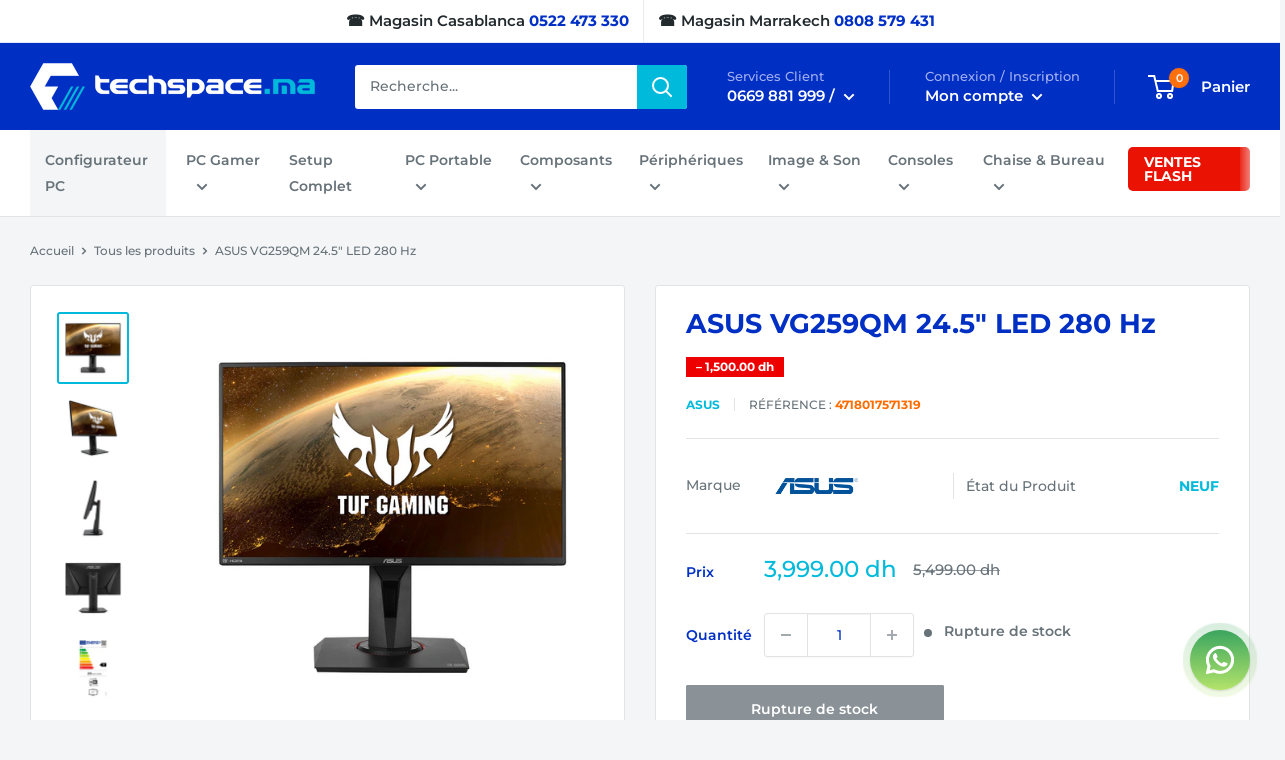

--- FILE ---
content_type: text/html; charset=utf-8
request_url: https://techspace.ma/products/asus-vg259qm-24-5-led-280-hz
body_size: 40644
content:
<!doctype html>

<html class="no-js" lang="fr">
  <head>
    

<link rel="canonical" href="https://techspace.ma/products/asus-vg259qm-24-5-led-280-hz">


    
    
    <meta charset="utf-8">
    <meta name="viewport" content="width=device-width, initial-scale=1.0, height=device-height, minimum-scale=1.0, maximum-scale=5.0">
    <meta name="theme-color" content="#00badb">
    
    <!-- Google Tag Manager -->
    <script>(function(w,d,s,l,i){w[l]=w[l]||[];w[l].push({'gtm.start':
    new Date().getTime(),event:'gtm.js'});var f=d.getElementsByTagName(s)[0],
    j=d.createElement(s),dl=l!='dataLayer'?'&l='+l:'';j.async=true;j.src=
    'https://www.googletagmanager.com/gtm.js?id='+i+dl;f.parentNode.insertBefore(j,f);
    })(window,document,'script','dataLayer','GTM-K7C5DM5');</script>
    <!-- End Google Tag Manager -->
    <!-- Hotjar Tracking Code for https://techspace.ma/ -->
<script>
    (function(h,o,t,j,a,r){
        h.hj=h.hj||function(){(h.hj.q=h.hj.q||[]).push(arguments)};
        h._hjSettings={hjid:6370089,hjsv:6};
        a=o.getElementsByTagName('head')[0];
        r=o.createElement('script');r.async=1;
        r.src=t+h._hjSettings.hjid+j+h._hjSettings.hjsv;
        a.appendChild(r);
    })(window,document,'https://static.hotjar.com/c/hotjar-','.js?sv=');
</script><link rel="shortcut icon" href="//techspace.ma/cdn/shop/files/favicon_96x96.png?v=1618178911" type="image/png"><link rel="preload" as="style" href="//techspace.ma/cdn/shop/t/2/assets/theme.css?v=42668208854327018961769466221">
    <link rel="preload" as="script" href="//techspace.ma/cdn/shop/t/2/assets/theme.min.js?v=59055108170517670461642697729">
    <link rel="preconnect" href="https://cdn.shopify.com">
    <link rel="preconnect" href="https://fonts.shopifycdn.com">
    <link rel="dns-prefetch" href="https://productreviews.shopifycdn.com">
    <link rel="dns-prefetch" href="https://ajax.googleapis.com">
    <link rel="dns-prefetch" href="https://maps.googleapis.com">
    <link rel="dns-prefetch" href="https://maps.gstatic.com">

    
    <link rel="preload" href="//techspace.ma/cdn/fonts/montserrat/montserrat_n7.3c434e22befd5c18a6b4afadb1e3d77c128c7939.woff2" as="font" type="font/woff2" crossorigin>
<link rel="preload" href="//techspace.ma/cdn/fonts/montserrat/montserrat_n5.07ef3781d9c78c8b93c98419da7ad4fbeebb6635.woff2" as="font" type="font/woff2" crossorigin>

<style>
  @font-face {
  font-family: Montserrat;
  font-weight: 700;
  font-style: normal;
  font-display: swap;
  src: url("//techspace.ma/cdn/fonts/montserrat/montserrat_n7.3c434e22befd5c18a6b4afadb1e3d77c128c7939.woff2") format("woff2"),
       url("//techspace.ma/cdn/fonts/montserrat/montserrat_n7.5d9fa6e2cae713c8fb539a9876489d86207fe957.woff") format("woff");
}

  @font-face {
  font-family: Montserrat;
  font-weight: 500;
  font-style: normal;
  font-display: swap;
  src: url("//techspace.ma/cdn/fonts/montserrat/montserrat_n5.07ef3781d9c78c8b93c98419da7ad4fbeebb6635.woff2") format("woff2"),
       url("//techspace.ma/cdn/fonts/montserrat/montserrat_n5.adf9b4bd8b0e4f55a0b203cdd84512667e0d5e4d.woff") format("woff");
}

@font-face {
  font-family: Montserrat;
  font-weight: 600;
  font-style: normal;
  font-display: swap;
  src: url("//techspace.ma/cdn/fonts/montserrat/montserrat_n6.1326b3e84230700ef15b3a29fb520639977513e0.woff2") format("woff2"),
       url("//techspace.ma/cdn/fonts/montserrat/montserrat_n6.652f051080eb14192330daceed8cd53dfdc5ead9.woff") format("woff");
}

@font-face {
  font-family: Montserrat;
  font-weight: 700;
  font-style: italic;
  font-display: swap;
  src: url("//techspace.ma/cdn/fonts/montserrat/montserrat_i7.a0d4a463df4f146567d871890ffb3c80408e7732.woff2") format("woff2"),
       url("//techspace.ma/cdn/fonts/montserrat/montserrat_i7.f6ec9f2a0681acc6f8152c40921d2a4d2e1a2c78.woff") format("woff");
}


  @font-face {
  font-family: Montserrat;
  font-weight: 700;
  font-style: normal;
  font-display: swap;
  src: url("//techspace.ma/cdn/fonts/montserrat/montserrat_n7.3c434e22befd5c18a6b4afadb1e3d77c128c7939.woff2") format("woff2"),
       url("//techspace.ma/cdn/fonts/montserrat/montserrat_n7.5d9fa6e2cae713c8fb539a9876489d86207fe957.woff") format("woff");
}

  @font-face {
  font-family: Montserrat;
  font-weight: 500;
  font-style: italic;
  font-display: swap;
  src: url("//techspace.ma/cdn/fonts/montserrat/montserrat_i5.d3a783eb0cc26f2fda1e99d1dfec3ebaea1dc164.woff2") format("woff2"),
       url("//techspace.ma/cdn/fonts/montserrat/montserrat_i5.76d414ea3d56bb79ef992a9c62dce2e9063bc062.woff") format("woff");
}

  @font-face {
  font-family: Montserrat;
  font-weight: 700;
  font-style: italic;
  font-display: swap;
  src: url("//techspace.ma/cdn/fonts/montserrat/montserrat_i7.a0d4a463df4f146567d871890ffb3c80408e7732.woff2") format("woff2"),
       url("//techspace.ma/cdn/fonts/montserrat/montserrat_i7.f6ec9f2a0681acc6f8152c40921d2a4d2e1a2c78.woff") format("woff");
}


  :root {
    --default-text-font-size : 15px;
    --base-text-font-size    : 14px;
    --heading-font-family    : Montserrat, sans-serif;
    --heading-font-weight    : 700;
    --heading-font-style     : normal;
    --text-font-family       : Montserrat, sans-serif;
    --text-font-weight       : 500;
    --text-font-style        : normal;
    --text-font-bolder-weight: 600;
    --text-link-decoration   : underline;

    --text-color               : #677279;
    --text-color-rgb           : 103, 114, 121;
    --heading-color            : #002fc4;
    --border-color             : #e1e3e4;
    --border-color-rgb         : 225, 227, 228;
    --form-border-color        : #d4d6d8;
    --accent-color             : #00badb;
    --accent-color-rgb         : 0, 186, 219;
    --link-color               : #00badb;
    --link-color-hover         : #00798e;
    --background               : #f3f5f6;
  	--blackfriday-background   : ;
    --blackfriday-background-image : url('https://techspace.ma/cdn/shop/files/Design_sans_titre_20.png?v=1769465705');
  	--sale-background          : #ffffff;
    --sale-background-image    : url('https://techspace.ma/cdn/shop/files/TECHSPACE_BANNERS_10_3.png?v=1760733003');
    --secondary-background     : #ffffff;
    --secondary-background-rgb : 255, 255, 255;
    --accent-background        : rgba(0, 186, 219, 0.08);

    --input-background: #ffffff;

    --error-color       : #ff0000;
    --error-background  : rgba(255, 0, 0, 0.07);
    --success-color     : #00aa00;
    --success-background: rgba(0, 170, 0, 0.11);

    --primary-button-background      : #ff6f0b;
    --primary-button-background-rgb  : 255, 111, 11;
    --primary-button-text-color      : #ffffff;
    --secondary-button-background    : #00badb;
    --secondary-button-background-rgb: 0, 186, 219;
    --secondary-button-text-color    : #ffffff;

    --header-background      : #002fc4;
    --header-text-color      : #ffffff;
    --header-light-text-color: #a3afef;
    --header-border-color    : rgba(163, 175, 239, 0.3);
    --header-accent-color    : #00badb;

    --footer-background-color:    #e7ebee;
    --footer-heading-text-color:  #002fc4;
    --footer-body-text-color:     #677279;
    --footer-body-text-color-rgb: 103, 114, 121;
    --footer-accent-color:        #00badb;
    --footer-accent-color-rgb:    0, 186, 219;
    --footer-border:              none;
    
    --flickity-arrow-color: #abb1b4;--product-on-sale-accent           : #ee0000;
    --product-on-sale-accent-rgb       : 238, 0, 0;
    --product-on-sale-color            : #ffffff;
    --product-in-stock-color           : #008a00;
    --product-low-stock-color          : #ee0000;
    --product-sold-out-color           : #8a9297;
    --product-custom-label-1-background: #008a00;
    --product-custom-label-1-color     : #ffffff;
    --product-custom-label-2-background: #00a500;
    --product-custom-label-2-color     : #ffffff;
    --product-review-star-color        : #ffbd00;

    --mobile-container-gutter : 20px;
    --desktop-container-gutter: 30px; /* techspace */
  }
</style>

<script>
  // IE11 does not have support for CSS variables, so we have to polyfill them
  if (!(((window || {}).CSS || {}).supports && window.CSS.supports('(--a: 0)'))) {
    const script = document.createElement('script');
    script.type = 'text/javascript';
    script.src = 'https://cdn.jsdelivr.net/npm/css-vars-ponyfill@2';
    script.onload = function() {
      cssVars({});
    };

    document.getElementsByTagName('head')[0].appendChild(script);
  }
</script>


    <script>window.performance && window.performance.mark && window.performance.mark('shopify.content_for_header.start');</script><meta name="google-site-verification" content="7-wpTx7o9pjRZdqbjzXoQToh4LpZV_SJIJbR6FKJVhU">
<meta id="shopify-digital-wallet" name="shopify-digital-wallet" content="/55112532125/digital_wallets/dialog">
<link rel="alternate" type="application/json+oembed" href="https://techspace.ma/products/asus-vg259qm-24-5-led-280-hz.oembed">
<script async="async" src="/checkouts/internal/preloads.js?locale=fr-MA"></script>
<script id="shopify-features" type="application/json">{"accessToken":"2ba80c454f2337af7c7e90510cc37470","betas":["rich-media-storefront-analytics"],"domain":"techspace.ma","predictiveSearch":true,"shopId":55112532125,"locale":"fr"}</script>
<script>var Shopify = Shopify || {};
Shopify.shop = "techspace-ma.myshopify.com";
Shopify.locale = "fr";
Shopify.currency = {"active":"MAD","rate":"1.0"};
Shopify.country = "MA";
Shopify.theme = {"name":"Techspace","id":120870633629,"schema_name":"Techspace","schema_version":"1.1.1","theme_store_id":871,"role":"main"};
Shopify.theme.handle = "null";
Shopify.theme.style = {"id":null,"handle":null};
Shopify.cdnHost = "techspace.ma/cdn";
Shopify.routes = Shopify.routes || {};
Shopify.routes.root = "/";</script>
<script type="module">!function(o){(o.Shopify=o.Shopify||{}).modules=!0}(window);</script>
<script>!function(o){function n(){var o=[];function n(){o.push(Array.prototype.slice.apply(arguments))}return n.q=o,n}var t=o.Shopify=o.Shopify||{};t.loadFeatures=n(),t.autoloadFeatures=n()}(window);</script>
<script id="shop-js-analytics" type="application/json">{"pageType":"product"}</script>
<script defer="defer" async type="module" src="//techspace.ma/cdn/shopifycloud/shop-js/modules/v2/client.init-shop-cart-sync_CfnabTz1.fr.esm.js"></script>
<script defer="defer" async type="module" src="//techspace.ma/cdn/shopifycloud/shop-js/modules/v2/chunk.common_1HJ87NEU.esm.js"></script>
<script defer="defer" async type="module" src="//techspace.ma/cdn/shopifycloud/shop-js/modules/v2/chunk.modal_BHK_cQfO.esm.js"></script>
<script type="module">
  await import("//techspace.ma/cdn/shopifycloud/shop-js/modules/v2/client.init-shop-cart-sync_CfnabTz1.fr.esm.js");
await import("//techspace.ma/cdn/shopifycloud/shop-js/modules/v2/chunk.common_1HJ87NEU.esm.js");
await import("//techspace.ma/cdn/shopifycloud/shop-js/modules/v2/chunk.modal_BHK_cQfO.esm.js");

  window.Shopify.SignInWithShop?.initShopCartSync?.({"fedCMEnabled":true,"windoidEnabled":true});

</script>
<script>(function() {
  var isLoaded = false;
  function asyncLoad() {
    if (isLoaded) return;
    isLoaded = true;
    var urls = ["https:\/\/cdn.shopify.com\/s\/files\/1\/0551\/1253\/2125\/t\/2\/assets\/yoast-active-script.js?v=1705105162\u0026shop=techspace-ma.myshopify.com"];
    for (var i = 0; i < urls.length; i++) {
      var s = document.createElement('script');
      s.type = 'text/javascript';
      s.async = true;
      s.src = urls[i];
      var x = document.getElementsByTagName('script')[0];
      x.parentNode.insertBefore(s, x);
    }
  };
  if(window.attachEvent) {
    window.attachEvent('onload', asyncLoad);
  } else {
    window.addEventListener('load', asyncLoad, false);
  }
})();</script>
<script id="__st">var __st={"a":55112532125,"offset":3600,"reqid":"40421468-3056-4308-a1a4-569875129f4b-1769536531","pageurl":"techspace.ma\/products\/asus-vg259qm-24-5-led-280-hz","u":"ae5a2bfd703f","p":"product","rtyp":"product","rid":7801269584102};</script>
<script>window.ShopifyPaypalV4VisibilityTracking = true;</script>
<script id="captcha-bootstrap">!function(){'use strict';const t='contact',e='account',n='new_comment',o=[[t,t],['blogs',n],['comments',n],[t,'customer']],c=[[e,'customer_login'],[e,'guest_login'],[e,'recover_customer_password'],[e,'create_customer']],r=t=>t.map((([t,e])=>`form[action*='/${t}']:not([data-nocaptcha='true']) input[name='form_type'][value='${e}']`)).join(','),a=t=>()=>t?[...document.querySelectorAll(t)].map((t=>t.form)):[];function s(){const t=[...o],e=r(t);return a(e)}const i='password',u='form_key',d=['recaptcha-v3-token','g-recaptcha-response','h-captcha-response',i],f=()=>{try{return window.sessionStorage}catch{return}},m='__shopify_v',_=t=>t.elements[u];function p(t,e,n=!1){try{const o=window.sessionStorage,c=JSON.parse(o.getItem(e)),{data:r}=function(t){const{data:e,action:n}=t;return t[m]||n?{data:e,action:n}:{data:t,action:n}}(c);for(const[e,n]of Object.entries(r))t.elements[e]&&(t.elements[e].value=n);n&&o.removeItem(e)}catch(o){console.error('form repopulation failed',{error:o})}}const l='form_type',E='cptcha';function T(t){t.dataset[E]=!0}const w=window,h=w.document,L='Shopify',v='ce_forms',y='captcha';let A=!1;((t,e)=>{const n=(g='f06e6c50-85a8-45c8-87d0-21a2b65856fe',I='https://cdn.shopify.com/shopifycloud/storefront-forms-hcaptcha/ce_storefront_forms_captcha_hcaptcha.v1.5.2.iife.js',D={infoText:'Protégé par hCaptcha',privacyText:'Confidentialité',termsText:'Conditions'},(t,e,n)=>{const o=w[L][v],c=o.bindForm;if(c)return c(t,g,e,D).then(n);var r;o.q.push([[t,g,e,D],n]),r=I,A||(h.body.append(Object.assign(h.createElement('script'),{id:'captcha-provider',async:!0,src:r})),A=!0)});var g,I,D;w[L]=w[L]||{},w[L][v]=w[L][v]||{},w[L][v].q=[],w[L][y]=w[L][y]||{},w[L][y].protect=function(t,e){n(t,void 0,e),T(t)},Object.freeze(w[L][y]),function(t,e,n,w,h,L){const[v,y,A,g]=function(t,e,n){const i=e?o:[],u=t?c:[],d=[...i,...u],f=r(d),m=r(i),_=r(d.filter((([t,e])=>n.includes(e))));return[a(f),a(m),a(_),s()]}(w,h,L),I=t=>{const e=t.target;return e instanceof HTMLFormElement?e:e&&e.form},D=t=>v().includes(t);t.addEventListener('submit',(t=>{const e=I(t);if(!e)return;const n=D(e)&&!e.dataset.hcaptchaBound&&!e.dataset.recaptchaBound,o=_(e),c=g().includes(e)&&(!o||!o.value);(n||c)&&t.preventDefault(),c&&!n&&(function(t){try{if(!f())return;!function(t){const e=f();if(!e)return;const n=_(t);if(!n)return;const o=n.value;o&&e.removeItem(o)}(t);const e=Array.from(Array(32),(()=>Math.random().toString(36)[2])).join('');!function(t,e){_(t)||t.append(Object.assign(document.createElement('input'),{type:'hidden',name:u})),t.elements[u].value=e}(t,e),function(t,e){const n=f();if(!n)return;const o=[...t.querySelectorAll(`input[type='${i}']`)].map((({name:t})=>t)),c=[...d,...o],r={};for(const[a,s]of new FormData(t).entries())c.includes(a)||(r[a]=s);n.setItem(e,JSON.stringify({[m]:1,action:t.action,data:r}))}(t,e)}catch(e){console.error('failed to persist form',e)}}(e),e.submit())}));const S=(t,e)=>{t&&!t.dataset[E]&&(n(t,e.some((e=>e===t))),T(t))};for(const o of['focusin','change'])t.addEventListener(o,(t=>{const e=I(t);D(e)&&S(e,y())}));const B=e.get('form_key'),M=e.get(l),P=B&&M;t.addEventListener('DOMContentLoaded',(()=>{const t=y();if(P)for(const e of t)e.elements[l].value===M&&p(e,B);[...new Set([...A(),...v().filter((t=>'true'===t.dataset.shopifyCaptcha))])].forEach((e=>S(e,t)))}))}(h,new URLSearchParams(w.location.search),n,t,e,['guest_login'])})(!0,!0)}();</script>
<script integrity="sha256-4kQ18oKyAcykRKYeNunJcIwy7WH5gtpwJnB7kiuLZ1E=" data-source-attribution="shopify.loadfeatures" defer="defer" src="//techspace.ma/cdn/shopifycloud/storefront/assets/storefront/load_feature-a0a9edcb.js" crossorigin="anonymous"></script>
<script data-source-attribution="shopify.dynamic_checkout.dynamic.init">var Shopify=Shopify||{};Shopify.PaymentButton=Shopify.PaymentButton||{isStorefrontPortableWallets:!0,init:function(){window.Shopify.PaymentButton.init=function(){};var t=document.createElement("script");t.src="https://techspace.ma/cdn/shopifycloud/portable-wallets/latest/portable-wallets.fr.js",t.type="module",document.head.appendChild(t)}};
</script>
<script data-source-attribution="shopify.dynamic_checkout.buyer_consent">
  function portableWalletsHideBuyerConsent(e){var t=document.getElementById("shopify-buyer-consent"),n=document.getElementById("shopify-subscription-policy-button");t&&n&&(t.classList.add("hidden"),t.setAttribute("aria-hidden","true"),n.removeEventListener("click",e))}function portableWalletsShowBuyerConsent(e){var t=document.getElementById("shopify-buyer-consent"),n=document.getElementById("shopify-subscription-policy-button");t&&n&&(t.classList.remove("hidden"),t.removeAttribute("aria-hidden"),n.addEventListener("click",e))}window.Shopify?.PaymentButton&&(window.Shopify.PaymentButton.hideBuyerConsent=portableWalletsHideBuyerConsent,window.Shopify.PaymentButton.showBuyerConsent=portableWalletsShowBuyerConsent);
</script>
<script>
  function portableWalletsCleanup(e){e&&e.src&&console.error("Failed to load portable wallets script "+e.src);var t=document.querySelectorAll("shopify-accelerated-checkout .shopify-payment-button__skeleton, shopify-accelerated-checkout-cart .wallet-cart-button__skeleton"),e=document.getElementById("shopify-buyer-consent");for(let e=0;e<t.length;e++)t[e].remove();e&&e.remove()}function portableWalletsNotLoadedAsModule(e){e instanceof ErrorEvent&&"string"==typeof e.message&&e.message.includes("import.meta")&&"string"==typeof e.filename&&e.filename.includes("portable-wallets")&&(window.removeEventListener("error",portableWalletsNotLoadedAsModule),window.Shopify.PaymentButton.failedToLoad=e,"loading"===document.readyState?document.addEventListener("DOMContentLoaded",window.Shopify.PaymentButton.init):window.Shopify.PaymentButton.init())}window.addEventListener("error",portableWalletsNotLoadedAsModule);
</script>

<script type="module" src="https://techspace.ma/cdn/shopifycloud/portable-wallets/latest/portable-wallets.fr.js" onError="portableWalletsCleanup(this)" crossorigin="anonymous"></script>
<script nomodule>
  document.addEventListener("DOMContentLoaded", portableWalletsCleanup);
</script>

<link id="shopify-accelerated-checkout-styles" rel="stylesheet" media="screen" href="https://techspace.ma/cdn/shopifycloud/portable-wallets/latest/accelerated-checkout-backwards-compat.css" crossorigin="anonymous">
<style id="shopify-accelerated-checkout-cart">
        #shopify-buyer-consent {
  margin-top: 1em;
  display: inline-block;
  width: 100%;
}

#shopify-buyer-consent.hidden {
  display: none;
}

#shopify-subscription-policy-button {
  background: none;
  border: none;
  padding: 0;
  text-decoration: underline;
  font-size: inherit;
  cursor: pointer;
}

#shopify-subscription-policy-button::before {
  box-shadow: none;
}

      </style>

<script>window.performance && window.performance.mark && window.performance.mark('shopify.content_for_header.end');</script>

    <link rel="stylesheet" href="//techspace.ma/cdn/shop/t/2/assets/theme.css?v=42668208854327018961769466221">

    
  <script type="application/ld+json">
  {
    "@context": "http://schema.org",
    "@type": "Product",
    "offers": [{
          "@type": "Offer",
          "name": "Default Title",
          "availability":"https://schema.org/OutOfStock",
          "price": 3999.0,
          "priceCurrency": "MAD",
          "priceValidUntil": "2026-02-06","sku": "4718017571319","url": "/products/asus-vg259qm-24-5-led-280-hz?variant=42950673203430"
        }
],
      "gtin13": "4718017571319",
      "productId": "4718017571319",
    "brand": {
      "name": "ASUS"
    },
    "name": "ASUS VG259QM 24.5\" LED 280 Hz",
    "description": "\n\n\n\n\nFiche technique\n\n\n\n\n\nTechnologie de dalle\nIPS\n\n\nTaille\n24.5 pouces\n\n\nRésolution\n1920 x 1080 pixels (FHD)\n\n\nFréquence verticale maxi\n280 Hz\n\n\nTemps de réponse\n1 ms\n\n\nEntrées vidéo\n1 x DisplayPort Femelle, 2 x HDMI Femelle\n\n\nGarantie\n12 Mois\n\n\n\n\n\nDescription\n\n\n\n\n\n\n\n\n\n\n\n\n\n\n\n\n\n\n\n\n\n\n\n\n\n\nDécouvrez l'Écran ASUS VG259QM 24.5\" LED 280 Hz - La Référence en Gaming au Maroc\nL'écran ASUS VG259QM est une révolution dans le monde du gaming, spécialement conçu pour répondre aux attentes des joueurs les plus exigeants. Offrant une qualité d'image exceptionnelle et une fluidité inégalée grâce à sa fréquence de rafraîchissement impressionnante de 280 Hz, ce moniteur est idéal pour le gaming à haute vitesse. Découvrez comment cet écran peut transformer votre expérience de jeu au Maroc.\nQualité d'Image Supérieure\nLe moniteur ASUS VG259QM dispose d'une résolution Full HD (1920 x 1080) sur un panneau IPS de 24.5 pouces, ce qui garantit des couleurs vives et des angles de vision larges. La technologie HDR10 améliore chaque détail avec des couleurs plus profondes et plus précises, rendant chaque scène plus immersive.\nPerformances de Jeu Extrêmes\nAvec un taux de rafraîchissement étonnant de 280 Hz et un temps de réponse ultra-rapide de 1 ms, le ASUS VG259QM est parfaitement équipé pour le gaming à haute performance. Ces caractéristiques assurent une expérience de jeu fluide et réactive, avec un minimum de flou de mouvement et de ghosting, essentiel pour les jeux rapides comme les FPS et les jeux de course.\nTechnologie de Réduction de la Fatigue Oculaire\nPensé pour de longues sessions de jeu, l'écran intègre plusieurs technologies pour réduire la fatigue oculaire, y compris la technologie ASUS Ultra-Low Blue Light et Flicker-Free. Ces technologies aident à minimiser la souche oculaire lors d'utilisations prolongées, permettant aux gamers de jouer plus longtemps et plus confortablement.\nUn Investissement Durable\nInvestir dans le ASUS VG259QM signifie choisir un écran qui restera pertinent et performant pour les années à venir. Grâce à ses caractéristiques avancées et à sa construction robuste, ce moniteur est un choix judicieux pour tout gamer cherchant à améliorer son setup avec un produit de haute qualité.\nConclusion\nLe ASUS VG259QM 24.5\" LED 280 Hz est plus qu'un simple écran de gaming. C'est une porte d'entrée vers une expérience de jeu améliorée, où chaque détail est magnifié et chaque action est instantanée. Pour les gamers au Maroc cherchant à maximiser leur performance tout en bénéficiant d'un confort visuel optimal, il n'y a pas de meilleur choix. Passez au niveau supérieur avec ASUS VG259QM et vivez le jeu à une vitesse incroyable.\nTechspace proposent une livraison partout au Maroc.\n\n\n\n\n\n\n\n\n\n\n\n\n\n\n\n\n\n\n\n\n\n\n\n\n\n\n\n\n\n\n",
    "category": "",
    "url": "/products/asus-vg259qm-24-5-led-280-hz",
    "sku": "4718017571319",
    "image": {
      "@type": "ImageObject",
      "url": "https://techspace.ma/cdn/shop/products/ASUSVG259QM24.5LED280Hz2_1024x.png?v=1653595682",
      "image": "https://techspace.ma/cdn/shop/products/ASUSVG259QM24.5LED280Hz2_1024x.png?v=1653595682",
      "name": "ASUS VG259QM 24.5\" LED 280 Hz Prix Maroc",
      "width": "1024",
      "height": "1024"
    }
  }
  </script>



  <script type="application/ld+json">
  {
    "@context": "http://schema.org",
    "@type": "BreadcrumbList",
  "itemListElement": [{
      "@type": "ListItem",
      "position": 1,
      "name": "Accueil",
      "item": "https://techspace.ma"
    },{
          "@type": "ListItem",
          "position": 2,
          "name": "ASUS VG259QM 24.5\" LED 280 Hz",
          "item": "https://techspace.ma/products/asus-vg259qm-24-5-led-280-hz"
        }]
  }
  </script>


    <script>
      // This allows to expose several variables to the global scope, to be used in scripts
      window.theme = {
        pageType: "product",
        cartCount: 0,
        moneyFormat: "{{amount}} dh",
        moneyWithCurrencyFormat: "Dh {{amount}} MAD",
        showDiscount: true,
        discountMode: "saving",
        searchMode: "product",
        searchUnavailableProducts: "last",
        cartType: "drawer"
      };

      window.routes = {
        rootUrl: "\/",
        rootUrlWithoutSlash: '',
        cartUrl: "\/cart",
        cartAddUrl: "\/cart\/add",
        cartChangeUrl: "\/cart\/change",
        searchUrl: "\/search",
        productRecommendationsUrl: "\/recommendations\/products"
      };

      window.languages = {
        productRegularPrice: "Prix normal",
        productSalePrice: "Prix réduit",
        collectionOnSaleLabel: "– {{savings}}",
        productFormUnavailable: "Indisponible",
        productFormAddToCart: "Ajouter au panier",
        productFormSoldOut: "Rupture de stock",
        productAdded: "Le produit a été ajouté au panier",
        productAddedShort: "Ajouté !",
        shippingEstimatorNoResults: "Nous ne livrons pas à votre adresse.",
        shippingEstimatorOneResult: "Il y a une option de livraison disponible :",
        shippingEstimatorMultipleResults: "Il y a {{count}} options de livraison disponibles :",
        shippingEstimatorErrors: "Une erreur s\u0026#39;est produite :"
      };

      window.lazySizesConfig = {
        loadHidden: false,
        hFac: 0.8,
        expFactor: 3,
        customMedia: {
          '--phone': '(max-width: 640px)',
          '--tablet': '(min-width: 641px) and (max-width: 1023px)',
          '--lap': '(min-width: 1024px)'
        }
      };

      document.documentElement.className = document.documentElement.className.replace('no-js', 'js');
    </script><script src="//techspace.ma/cdn/shop/t/2/assets/theme.min.js?v=59055108170517670461642697729" defer></script>
    <script src="//techspace.ma/cdn/shop/t/2/assets/custom.js?v=90373254691674712701749860848" defer></script><script>
        (function () {
          window.onpageshow = function() {
            // We force re-freshing the cart content onpageshow, as most browsers will serve a cache copy when hitting the
            // back button, which cause staled data
            document.documentElement.dispatchEvent(new CustomEvent('cart:refresh', {
              bubbles: true,
              detail: {scrollToTop: false}
            }));
          };
        })();
      </script><script>
!function (w, d, t) {
  w.TiktokAnalyticsObject=t;var ttq=w[t]=w[t]||[];ttq.methods=["page","track","identify","instances","debug","on","off","once","ready","alias","group","enableCookie","disableCookie"],ttq.setAndDefer=function(t,e){t[e]=function(){t.push([e].concat(Array.prototype.slice.call(arguments,0)))}};for(var i=0;i<ttq.methods.length;i++)ttq.setAndDefer(ttq,ttq.methods[i]);ttq.instance=function(t){for(var e=ttq._i[t]||[],n=0;n<ttq.methods.length;n++)ttq.setAndDefer(e,ttq.methods[n]);return e},ttq.load=function(e,n){var i="https://analytics.tiktok.com/i18n/pixel/events.js";ttq._i=ttq._i||{},ttq._i[e]=[],ttq._i[e]._u=i,ttq._t=ttq._t||{},ttq._t[e]=+new Date,ttq._o=ttq._o||{},ttq._o[e]=n||{};var o=document.createElement("script");o.type="text/javascript",o.async=!0,o.src=i+"?sdkid="+e+"&lib="+t;var a=document.getElementsByTagName("script")[0];a.parentNode.insertBefore(o,a)};

  ttq.load('CF5VTNBC77U9H3ERJJ70');
  ttq.page();
}(window, document, 'ttq');
</script>
  
  



<script type="text/javascript">
  window.Rivo = window.Rivo || {};
  window.Rivo.common = window.Rivo.common || {};
  window.Rivo.common.shop = {
    permanent_domain: 'techspace-ma.myshopify.com',
    currency: "MAD",
    money_format: "{{amount}} dh",
    id: 55112532125
  };
  

  window.Rivo.common.template = 'product';
  window.Rivo.common.cart = {};
  window.Rivo.common.vapid_public_key = "BJuXCmrtTK335SuczdNVYrGVtP_WXn4jImChm49st7K7z7e8gxSZUKk4DhUpk8j2Xpiw5G4-ylNbMKLlKkUEU98=";
  window.Rivo.global_config = {"asset_urls":{"loy":{"api_js":"https:\/\/cdn.shopify.com\/s\/files\/1\/0194\/1736\/6592\/t\/1\/assets\/ba_rivo_api.js?v=1691083310","init_js":"https:\/\/cdn.shopify.com\/s\/files\/1\/0194\/1736\/6592\/t\/1\/assets\/ba_loy_init.js?v=1691083299","referrals_js":"https:\/\/cdn.shopify.com\/s\/files\/1\/0194\/1736\/6592\/t\/1\/assets\/ba_loy_referrals.js?v=1691083306","referrals_css":"https:\/\/cdn.shopify.com\/s\/files\/1\/0194\/1736\/6592\/t\/1\/assets\/ba_loy_referrals.css?v=1690178293","widget_js":"https:\/\/cdn.shopify.com\/s\/files\/1\/0194\/1736\/6592\/t\/1\/assets\/ba_loy_widget.js?v=1691083301","widget_css":"https:\/\/cdn.shopify.com\/s\/files\/1\/0194\/1736\/6592\/t\/1\/assets\/ba_loy_widget.css?v=1687981171","page_init_js":"https:\/\/cdn.shopify.com\/s\/files\/1\/0194\/1736\/6592\/t\/1\/assets\/ba_loy_page_init.js?v=1691083302","page_widget_js":"https:\/\/cdn.shopify.com\/s\/files\/1\/0194\/1736\/6592\/t\/1\/assets\/ba_loy_page_widget.js?v=1691083304","page_widget_css":"https:\/\/cdn.shopify.com\/s\/files\/1\/0194\/1736\/6592\/t\/1\/assets\/ba_loy_page.css?v=1689377962","page_preview_js":"\/assets\/msg\/loy_page_preview.js"},"rev":{"init_js":"https:\/\/cdn.shopify.com\/s\/files\/1\/0194\/1736\/6592\/t\/1\/assets\/ba_rev_init.js?v=1689014017","display_js":"https:\/\/cdn.shopify.com\/s\/files\/1\/0194\/1736\/6592\/t\/1\/assets\/ba_rev_display.js?v=1689085732","modal_js":"https:\/\/cdn.shopify.com\/s\/files\/1\/0194\/1736\/6592\/t\/1\/assets\/ba_rev_modal.js?v=1689085731","widget_css":"https:\/\/cdn.shopify.com\/s\/files\/1\/0194\/1736\/6592\/t\/1\/assets\/ba_rev_widget.css?v=1680320455","modal_css":"https:\/\/cdn.shopify.com\/s\/files\/1\/0194\/1736\/6592\/t\/1\/assets\/ba_rev_modal.css?v=1680295707"},"pu":{"init_js":"https:\/\/cdn.shopify.com\/s\/files\/1\/0194\/1736\/6592\/t\/1\/assets\/ba_pu_init.js?v=1635877170"},"widgets":{"init_js":"https:\/\/cdn.shopify.com\/s\/files\/1\/0194\/1736\/6592\/t\/1\/assets\/ba_widget_init.js?v=1679987682","modal_js":"https:\/\/cdn.shopify.com\/s\/files\/1\/0194\/1736\/6592\/t\/1\/assets\/ba_widget_modal.js?v=1679987684","modal_css":"https:\/\/cdn.shopify.com\/s\/files\/1\/0194\/1736\/6592\/t\/1\/assets\/ba_widget_modal.css?v=1654723622"},"forms":{"init_js":"https:\/\/cdn.shopify.com\/s\/files\/1\/0194\/1736\/6592\/t\/1\/assets\/ba_forms_init.js?v=1691083307","widget_js":"https:\/\/cdn.shopify.com\/s\/files\/1\/0194\/1736\/6592\/t\/1\/assets\/ba_forms_widget.js?v=1691083308","forms_css":"https:\/\/cdn.shopify.com\/s\/files\/1\/0194\/1736\/6592\/t\/1\/assets\/ba_forms.css?v=1654711758"},"global":{"helper_js":"https:\/\/cdn.shopify.com\/s\/files\/1\/0194\/1736\/6592\/t\/1\/assets\/ba_tracking.js?v=1680229884"}},"proxy_paths":{"pop":"\/apps\/ba-pop","app_metrics":"\/apps\/ba-pop\/app_metrics","push_subscription":"\/apps\/ba-pop\/push"},"aat":["pop"],"pv":false,"sts":false,"bam":false,"batc":false,"base_money_format":"{{amount}} dh","loy_js_api_enabled":false,"shop":{"name":"Techspace.ma","domain":"techspace.ma"}};

  
    if (window.Rivo.common.template == 'product'){
      window.Rivo.common.product = {
        id: 7801269584102, price: 399900, handle: "asus-vg259qm-24-5-led-280-hz", tags: ["ASUS","Ecran","Image \u0026 Son","MARQUE_ASUS","TAILLE DE L'ÉCRAN_24.5 pouces","TYPE DE DALLE_Dalle IPS"],
        available: false, title: "ASUS VG259QM 24.5\" LED 280 Hz", variants: [{"id":42950673203430,"title":"Default Title","option1":"Default Title","option2":null,"option3":null,"sku":"4718017571319","requires_shipping":true,"taxable":false,"featured_image":null,"available":false,"name":"ASUS VG259QM 24.5\" LED 280 Hz","public_title":null,"options":["Default Title"],"price":399900,"weight":0,"compare_at_price":549900,"inventory_management":"shopify","barcode":"4718017571319","requires_selling_plan":false,"selling_plan_allocations":[]}]
      };
    }
  




    window.Rivo.widgets_config = {"id":106363,"active":false,"frequency_limit_amount":2,"frequency_limit_time_unit":"days","background_image":{"position":"none"},"initial_state":{"body":"Sign up and unlock your instant discount","title":"Get 10% off your order","cta_text":"Claim Discount","show_email":true,"action_text":"Saving...","footer_text":"You are signing up to receive communication via email and can unsubscribe at any time.","dismiss_text":"No thanks","email_placeholder":"Email Address","phone_placeholder":"Phone Number","show_phone_number":false},"success_state":{"body":"Thanks for subscribing. Copy your discount code and apply to your next order.","title":"Discount Unlocked 🎉","cta_text":"Continue shopping","cta_action":"dismiss"},"closed_state":{"action":"close_widget","font_size":"20","action_text":"GET 10% OFF","display_offset":"300","display_position":"left"},"error_state":{"submit_error":"Sorry, please try again later","invalid_email":"Please enter valid email address!","error_subscribing":"Error subscribing, try again later","already_registered":"You have already registered","invalid_phone_number":"Please enter valid phone number!"},"trigger":{"delay":0},"colors":{"link_color":"#4FC3F7","sticky_bar_bg":"#C62828","cta_font_color":"#fff","body_font_color":"#000","sticky_bar_text":"#fff","background_color":"#fff","error_background":"#ffdede","error_text_color":"#ff2626","title_font_color":"#000","footer_font_color":"#bbb","dismiss_font_color":"#bbb","cta_background_color":"#000","sticky_coupon_bar_bg":"#286ef8","sticky_coupon_bar_text":"#fff"},"sticky_coupon_bar":{},"display_style":{"font":"Arial","size":"regular","align":"center"},"dismissable":true,"has_background":false,"opt_in_channels":["email"],"rules":[],"widget_css":".powered_by_rivo{\n  display: block;\n}\n.ba_widget_main_design {\n  background: #fff;\n}\n.ba_widget_content{text-align: center}\n.ba_widget_parent{\n  font-family: Arial;\n}\n.ba_widget_parent.background{\n}\n.ba_widget_left_content{\n}\n.ba_widget_right_content{\n}\n#ba_widget_cta_button:disabled{\n  background: #000cc;\n}\n#ba_widget_cta_button{\n  background: #000;\n  color: #fff;\n}\n#ba_widget_cta_button:after {\n  background: #000e0;\n}\n.ba_initial_state_title, .ba_success_state_title{\n  color: #000;\n}\n.ba_initial_state_body, .ba_success_state_body{\n  color: #000;\n}\n.ba_initial_state_dismiss_text{\n  color: #bbb;\n}\n.ba_initial_state_footer_text, .ba_initial_state_sms_agreement{\n  color: #bbb;\n}\n.ba_widget_error{\n  color: #ff2626;\n  background: #ffdede;\n}\n.ba_link_color{\n  color: #4FC3F7;\n}\n","custom_css":null,"logo":null};

</script>


<script type="text/javascript">
  

  //Global snippet for Rivo
  //this is updated automatically - do not edit manually.

  function loadScript(src, defer, done) {
    var js = document.createElement('script');
    js.src = src;
    js.defer = defer;
    js.onload = function(){done();};
    js.onerror = function(){
      done(new Error('Failed to load script ' + src));
    };
    document.head.appendChild(js);
  }

  function browserSupportsAllFeatures() {
    return window.Promise && window.fetch && window.Symbol;
  }

  if (browserSupportsAllFeatures()) {
    main();
  } else {
    loadScript('https://polyfill-fastly.net/v3/polyfill.min.js?features=Promise,fetch', true, main);
  }

  function loadAppScripts(){
     if (window.Rivo.global_config.aat.includes("loy")){
      loadScript(window.Rivo.global_config.asset_urls.loy.init_js, true, function(){});
     }

     if (window.Rivo.global_config.aat.includes("rev")){
      loadScript(window.Rivo.global_config.asset_urls.rev.init_js, true, function(){});
     }

     if (window.Rivo.global_config.aat.includes("pu")){
      loadScript(window.Rivo.global_config.asset_urls.pu.init_js, true, function(){});
     }

     if (window.Rivo.global_config.aat.includes("pop") || window.Rivo.global_config.aat.includes("pu")){
      loadScript(window.Rivo.global_config.asset_urls.widgets.init_js, true, function(){});
     }
  }

  function main(err) {
    loadScript(window.Rivo.global_config.asset_urls.global.helper_js, false, loadAppScripts);
  }
</script>

<script src="https://analytics.ahrefs.com/analytics.js" data-key="ATz51bMEq6RawTGN2o/MGg" async></script> 
<!-- BEGIN app block: shopify://apps/musbu-wa-chat/blocks/app-embed/267d7a73-494b-4925-ba55-49fe70b0f09e -->

<div id="cx_whatsapp_init"></div>


<script>
console.log("--------------CX - WhatsApp Chat---------------");
window.cxMusbuMetaData = {"id":36566,"shop_id":"techspace-ma.myshopify.com","button_color":"#000000","button_position":"right","button_size":60,"mobile_view":1,"where_to_show":"all","background_color":"#ffbb00s","button_shape":"circle","isBackground":false,"icon_uid":1,"whatsapp_number":null,"whatsapp_text":null,"pro_icon":"0","sendProductUrl":0,"review_enabled":"0","status":1,"channels":[{"type":"whatsapp","number":"+212669881999","message":null,"icon_uid":1,"displayOnDesktop":true,"displayOnMobile":true}],"styling":{"buttonLayout":"1","singleAccountLayout":"0","multipleAccountLayout":"1","desktopPosition":"right","customDesktopSpacing":false,"desktopSpacing1":"20","desktopSpacing2":"20","mobilePosition":"right","customMobileSpacing":false,"mobileSpacing1":"20","mobileSpacing2":"20","buttonBackgroundColor":"#25d366","popupBackgroundColor":"#15cb7f","hoverText":null,"popupTitle":"Besoin d'aide ? Discutez avec nous.","popupSubtitle":null,"buttonHeading":null,"buttonSubHeading":null,"pageLinks":[{"page":null}],"isPreset":["1"],"presetId":15,"isRounded":false,"isCustomIcon":["2"],"selectedCustomIcon":"svg16","defaultChatMessage":null,"chatInputPlaceholder":null,"chatButtonName":null,"isPulse":true,"isNotificationNumber":false,"notificationNumber":"2","customCss":null},"settings":null,"is_onboarding":0,"created_at":"2025-08-07T21:44:40.000000Z","updated_at":"2026-01-26T04:51:34.000000Z"};

// Check if FontAwesome object exists
if (typeof FontAwesome == "undefined") {
    // FontAwesome is not loaded, add the CDN link
    var link = document.createElement("link");
    link.rel = "stylesheet";
    link.href = "https://cdnjs.cloudflare.com/ajax/libs/font-awesome/5.15.3/css/fontawesome.min.css";
    link.integrity = "sha512-OdEXQYCOldjqUEsuMKsZRj93Ht23QRlhIb8E/X0sbwZhme8eUw6g8q7AdxGJKakcBbv7+/PX0Gc2btf7Ru8cZA==";
    link.crossOrigin = "anonymous";
    link.referrerPolicy = "no-referrer";
    document.head.appendChild(link);
}
</script>


<!-- END app block --><!-- BEGIN app block: shopify://apps/yoast-seo/blocks/metatags/7c777011-bc88-4743-a24e-64336e1e5b46 -->
<!-- This site is optimized with Yoast SEO for Shopify -->
<title>ASUS VG259QM 24.5&quot; LED 280 Hz | Moniteur Gaming Prix Maroc - Techspace.ma</title>
<meta name="description" content="ASUS VG259QM 24.5&quot; LED 280 Hz Maroc : écran gaming haute performance, qualité visuelle exceptionnelle, et confort optimal pour les joueurs au Maroc." />
<link rel="canonical" href="https://techspace.ma/products/asus-vg259qm-24-5-led-280-hz" />
<meta name="robots" content="index, follow, max-image-preview:large, max-snippet:-1, max-video-preview:-1" />
<meta property="og:site_name" content="Techspace.ma" />
<meta property="og:url" content="https://techspace.ma/products/asus-vg259qm-24-5-led-280-hz" />
<meta property="og:locale" content="fr_FR" />
<meta property="og:type" content="product" />
<meta property="og:title" content="ASUS VG259QM 24.5&quot; LED 280 Hz | Moniteur Gaming Prix Maroc - Techspace.ma" />
<meta property="og:description" content="ASUS VG259QM 24.5&quot; LED 280 Hz Maroc : écran gaming haute performance, qualité visuelle exceptionnelle, et confort optimal pour les joueurs au Maroc." />
<meta property="og:image" content="https://techspace.ma/cdn/shop/products/ASUSVG259QM24.5LED280Hz2.png?v=1653595682" />
<meta property="og:image:height" content="1800" />
<meta property="og:image:width" content="1800" />
<meta property="og:availability" content="outofstock" />
<meta property="product:availability" content="out of stock" />
<meta property="product:condition" content="new" />
<meta property="product:price:amount" content="3999.0" />
<meta property="product:price:currency" content="MAD" />
<meta property="product:retailer_item_id" content="4718017571319" />
<meta property="og:price:standard_amount" content="5499.0" />
<meta name="twitter:card" content="summary_large_image" />
<script type="application/ld+json" id="yoast-schema-graph">
{
  "@context": "https://schema.org",
  "@graph": [
    {
      "@type": "Organization",
      "@id": "https://techspace.ma/#/schema/organization/1",
      "url": "https://techspace.ma",
      "name": "PC GAMER MAROC",
      "alternateName": "Techspace",
      "hasMerchantReturnPolicy": {
        "@type": "MerchantReturnPolicy",
        "merchantReturnLink": "https://techspace.ma/policies/refund-policy"
      },
      "sameAs": ["https:\/\/www.youtube.com\/channel\/UCIYFXA5sfQPqbcvvIDtpQzw","https:\/\/www.instagram.com\/techspace.ma\/","https:\/\/www.pinterest.com\/techspace_maroc\/","https:\/\/www.tiktok.com\/@techspace.ma","https:\/\/www.facebook.com\/Techspace.ma"]
    },
    {
      "@type": "WebSite",
      "@id": "https://techspace.ma/#/schema/website/1",
      "url": "https://techspace.ma",
      "name": "PC GAMER MAROC",
      "alternateName": "Techspace",
      "potentialAction": {
        "@type": "SearchAction",
        "target": "https://techspace.ma/search?q={search_term_string}",
        "query-input": "required name=search_term_string"
      },
      "publisher": {
        "@id": "https://techspace.ma/#/schema/organization/1"
      },
      "inLanguage": "fr"
    },
    {
      "@type": "ItemPage",
      "@id": "https:\/\/techspace.ma\/products\/asus-vg259qm-24-5-led-280-hz",
      "name": "ASUS VG259QM 24.5\u0026quot; LED 280 Hz | Moniteur Gaming Prix Maroc - Techspace.ma",
      "description": "ASUS VG259QM 24.5\u0026quot; LED 280 Hz Maroc : écran gaming haute performance, qualité visuelle exceptionnelle, et confort optimal pour les joueurs au Maroc.",
      "datePublished": "2022-05-26T19:30:05+01:00",
      "breadcrumb": {
        "@id": "https:\/\/techspace.ma\/products\/asus-vg259qm-24-5-led-280-hz\/#\/schema\/breadcrumb"
      },
      "primaryImageOfPage": {
        "@id": "https://techspace.ma/#/schema/ImageObject/30197312848102"
      },
      "image": [{
        "@id": "https://techspace.ma/#/schema/ImageObject/30197312848102"
      }],
      "isPartOf": {
        "@id": "https://techspace.ma/#/schema/website/1"
      },
      "url": "https:\/\/techspace.ma\/products\/asus-vg259qm-24-5-led-280-hz"
    },
    {
      "@type": "ImageObject",
      "@id": "https://techspace.ma/#/schema/ImageObject/30197312848102",
      "caption": "ASUS VG259QM 24.5\" LED 280 Hz Prix Maroc",
      "inLanguage": "fr",
      "width": 1800,
      "height": 1800,
      "url": "https:\/\/techspace.ma\/cdn\/shop\/products\/ASUSVG259QM24.5LED280Hz2.png?v=1653595682",
      "contentUrl": "https:\/\/techspace.ma\/cdn\/shop\/products\/ASUSVG259QM24.5LED280Hz2.png?v=1653595682"
    },
    {
      "@type": "ProductGroup",
      "@id": "https:\/\/techspace.ma\/products\/asus-vg259qm-24-5-led-280-hz\/#\/schema\/Product",
      "brand": [{
        "@type": "Brand",
        "name": "ASUS"
      }],
      "mainEntityOfPage": {
        "@id": "https:\/\/techspace.ma\/products\/asus-vg259qm-24-5-led-280-hz"
      },
      "name": "ASUS VG259QM 24.5\" LED 280 Hz",
      "description": "ASUS VG259QM 24.5\u0026quot; LED 280 Hz Maroc : écran gaming haute performance, qualité visuelle exceptionnelle, et confort optimal pour les joueurs au Maroc.",
      "image": [{
        "@id": "https://techspace.ma/#/schema/ImageObject/30197312848102"
      }],
      "productGroupID": "7801269584102",
      "hasVariant": [
        {
          "@type": "Product",
          "@id": "https://techspace.ma/#/schema/Product/42950673203430",
          "name": "ASUS VG259QM 24.5\" LED 280 Hz",
          "sku": "4718017571319",
          "gtin": "4718017571319",
          "image": [{
            "@id": "https://techspace.ma/#/schema/ImageObject/30197312848102"
          }],
          "offers": {
            "@type": "Offer",
            "@id": "https://techspace.ma/#/schema/Offer/42950673203430",
            "availability": "https://schema.org/OutOfStock",
            "category": "Non classé",
            "priceSpecification": {
              "@type": "UnitPriceSpecification",
              "valueAddedTaxIncluded": false,
              "price": 3999.0,
              "priceCurrency": "MAD"
            },
            "seller": {
              "@id": "https://techspace.ma/#/schema/organization/1"
            },
            "url": "https:\/\/techspace.ma\/products\/asus-vg259qm-24-5-led-280-hz",
            "checkoutPageURLTemplate": "https:\/\/techspace.ma\/cart\/add?id=42950673203430\u0026quantity=1"
          }
        }
      ],
      "url": "https:\/\/techspace.ma\/products\/asus-vg259qm-24-5-led-280-hz"
    },
    {
      "@type": "BreadcrumbList",
      "@id": "https:\/\/techspace.ma\/products\/asus-vg259qm-24-5-led-280-hz\/#\/schema\/breadcrumb",
      "itemListElement": [
        {
          "@type": "ListItem",
          "name": "Techspace.ma",
          "item": "https:\/\/techspace.ma",
          "position": 1
        },
        {
          "@type": "ListItem",
          "name": "ASUS VG259QM 24.5\" LED 280 Hz",
          "position": 2
        }
      ]
    }

  ]}
</script>
<!--/ Yoast SEO -->
<!-- END app block --><script src="https://cdn.shopify.com/extensions/019a15d4-71d4-7279-8062-f2f76f98d8e1/musbu-49/assets/cx_whatsapp_button.js" type="text/javascript" defer="defer"></script>
<link href="https://cdn.shopify.com/extensions/019a15d4-71d4-7279-8062-f2f76f98d8e1/musbu-49/assets/musbu-chat-support.css" rel="stylesheet" type="text/css" media="all">
<link href="https://monorail-edge.shopifysvc.com" rel="dns-prefetch">
<script>(function(){if ("sendBeacon" in navigator && "performance" in window) {try {var session_token_from_headers = performance.getEntriesByType('navigation')[0].serverTiming.find(x => x.name == '_s').description;} catch {var session_token_from_headers = undefined;}var session_cookie_matches = document.cookie.match(/_shopify_s=([^;]*)/);var session_token_from_cookie = session_cookie_matches && session_cookie_matches.length === 2 ? session_cookie_matches[1] : "";var session_token = session_token_from_headers || session_token_from_cookie || "";function handle_abandonment_event(e) {var entries = performance.getEntries().filter(function(entry) {return /monorail-edge.shopifysvc.com/.test(entry.name);});if (!window.abandonment_tracked && entries.length === 0) {window.abandonment_tracked = true;var currentMs = Date.now();var navigation_start = performance.timing.navigationStart;var payload = {shop_id: 55112532125,url: window.location.href,navigation_start,duration: currentMs - navigation_start,session_token,page_type: "product"};window.navigator.sendBeacon("https://monorail-edge.shopifysvc.com/v1/produce", JSON.stringify({schema_id: "online_store_buyer_site_abandonment/1.1",payload: payload,metadata: {event_created_at_ms: currentMs,event_sent_at_ms: currentMs}}));}}window.addEventListener('pagehide', handle_abandonment_event);}}());</script>
<script id="web-pixels-manager-setup">(function e(e,d,r,n,o){if(void 0===o&&(o={}),!Boolean(null===(a=null===(i=window.Shopify)||void 0===i?void 0:i.analytics)||void 0===a?void 0:a.replayQueue)){var i,a;window.Shopify=window.Shopify||{};var t=window.Shopify;t.analytics=t.analytics||{};var s=t.analytics;s.replayQueue=[],s.publish=function(e,d,r){return s.replayQueue.push([e,d,r]),!0};try{self.performance.mark("wpm:start")}catch(e){}var l=function(){var e={modern:/Edge?\/(1{2}[4-9]|1[2-9]\d|[2-9]\d{2}|\d{4,})\.\d+(\.\d+|)|Firefox\/(1{2}[4-9]|1[2-9]\d|[2-9]\d{2}|\d{4,})\.\d+(\.\d+|)|Chrom(ium|e)\/(9{2}|\d{3,})\.\d+(\.\d+|)|(Maci|X1{2}).+ Version\/(15\.\d+|(1[6-9]|[2-9]\d|\d{3,})\.\d+)([,.]\d+|)( \(\w+\)|)( Mobile\/\w+|) Safari\/|Chrome.+OPR\/(9{2}|\d{3,})\.\d+\.\d+|(CPU[ +]OS|iPhone[ +]OS|CPU[ +]iPhone|CPU IPhone OS|CPU iPad OS)[ +]+(15[._]\d+|(1[6-9]|[2-9]\d|\d{3,})[._]\d+)([._]\d+|)|Android:?[ /-](13[3-9]|1[4-9]\d|[2-9]\d{2}|\d{4,})(\.\d+|)(\.\d+|)|Android.+Firefox\/(13[5-9]|1[4-9]\d|[2-9]\d{2}|\d{4,})\.\d+(\.\d+|)|Android.+Chrom(ium|e)\/(13[3-9]|1[4-9]\d|[2-9]\d{2}|\d{4,})\.\d+(\.\d+|)|SamsungBrowser\/([2-9]\d|\d{3,})\.\d+/,legacy:/Edge?\/(1[6-9]|[2-9]\d|\d{3,})\.\d+(\.\d+|)|Firefox\/(5[4-9]|[6-9]\d|\d{3,})\.\d+(\.\d+|)|Chrom(ium|e)\/(5[1-9]|[6-9]\d|\d{3,})\.\d+(\.\d+|)([\d.]+$|.*Safari\/(?![\d.]+ Edge\/[\d.]+$))|(Maci|X1{2}).+ Version\/(10\.\d+|(1[1-9]|[2-9]\d|\d{3,})\.\d+)([,.]\d+|)( \(\w+\)|)( Mobile\/\w+|) Safari\/|Chrome.+OPR\/(3[89]|[4-9]\d|\d{3,})\.\d+\.\d+|(CPU[ +]OS|iPhone[ +]OS|CPU[ +]iPhone|CPU IPhone OS|CPU iPad OS)[ +]+(10[._]\d+|(1[1-9]|[2-9]\d|\d{3,})[._]\d+)([._]\d+|)|Android:?[ /-](13[3-9]|1[4-9]\d|[2-9]\d{2}|\d{4,})(\.\d+|)(\.\d+|)|Mobile Safari.+OPR\/([89]\d|\d{3,})\.\d+\.\d+|Android.+Firefox\/(13[5-9]|1[4-9]\d|[2-9]\d{2}|\d{4,})\.\d+(\.\d+|)|Android.+Chrom(ium|e)\/(13[3-9]|1[4-9]\d|[2-9]\d{2}|\d{4,})\.\d+(\.\d+|)|Android.+(UC? ?Browser|UCWEB|U3)[ /]?(15\.([5-9]|\d{2,})|(1[6-9]|[2-9]\d|\d{3,})\.\d+)\.\d+|SamsungBrowser\/(5\.\d+|([6-9]|\d{2,})\.\d+)|Android.+MQ{2}Browser\/(14(\.(9|\d{2,})|)|(1[5-9]|[2-9]\d|\d{3,})(\.\d+|))(\.\d+|)|K[Aa][Ii]OS\/(3\.\d+|([4-9]|\d{2,})\.\d+)(\.\d+|)/},d=e.modern,r=e.legacy,n=navigator.userAgent;return n.match(d)?"modern":n.match(r)?"legacy":"unknown"}(),u="modern"===l?"modern":"legacy",c=(null!=n?n:{modern:"",legacy:""})[u],f=function(e){return[e.baseUrl,"/wpm","/b",e.hashVersion,"modern"===e.buildTarget?"m":"l",".js"].join("")}({baseUrl:d,hashVersion:r,buildTarget:u}),m=function(e){var d=e.version,r=e.bundleTarget,n=e.surface,o=e.pageUrl,i=e.monorailEndpoint;return{emit:function(e){var a=e.status,t=e.errorMsg,s=(new Date).getTime(),l=JSON.stringify({metadata:{event_sent_at_ms:s},events:[{schema_id:"web_pixels_manager_load/3.1",payload:{version:d,bundle_target:r,page_url:o,status:a,surface:n,error_msg:t},metadata:{event_created_at_ms:s}}]});if(!i)return console&&console.warn&&console.warn("[Web Pixels Manager] No Monorail endpoint provided, skipping logging."),!1;try{return self.navigator.sendBeacon.bind(self.navigator)(i,l)}catch(e){}var u=new XMLHttpRequest;try{return u.open("POST",i,!0),u.setRequestHeader("Content-Type","text/plain"),u.send(l),!0}catch(e){return console&&console.warn&&console.warn("[Web Pixels Manager] Got an unhandled error while logging to Monorail."),!1}}}}({version:r,bundleTarget:l,surface:e.surface,pageUrl:self.location.href,monorailEndpoint:e.monorailEndpoint});try{o.browserTarget=l,function(e){var d=e.src,r=e.async,n=void 0===r||r,o=e.onload,i=e.onerror,a=e.sri,t=e.scriptDataAttributes,s=void 0===t?{}:t,l=document.createElement("script"),u=document.querySelector("head"),c=document.querySelector("body");if(l.async=n,l.src=d,a&&(l.integrity=a,l.crossOrigin="anonymous"),s)for(var f in s)if(Object.prototype.hasOwnProperty.call(s,f))try{l.dataset[f]=s[f]}catch(e){}if(o&&l.addEventListener("load",o),i&&l.addEventListener("error",i),u)u.appendChild(l);else{if(!c)throw new Error("Did not find a head or body element to append the script");c.appendChild(l)}}({src:f,async:!0,onload:function(){if(!function(){var e,d;return Boolean(null===(d=null===(e=window.Shopify)||void 0===e?void 0:e.analytics)||void 0===d?void 0:d.initialized)}()){var d=window.webPixelsManager.init(e)||void 0;if(d){var r=window.Shopify.analytics;r.replayQueue.forEach((function(e){var r=e[0],n=e[1],o=e[2];d.publishCustomEvent(r,n,o)})),r.replayQueue=[],r.publish=d.publishCustomEvent,r.visitor=d.visitor,r.initialized=!0}}},onerror:function(){return m.emit({status:"failed",errorMsg:"".concat(f," has failed to load")})},sri:function(e){var d=/^sha384-[A-Za-z0-9+/=]+$/;return"string"==typeof e&&d.test(e)}(c)?c:"",scriptDataAttributes:o}),m.emit({status:"loading"})}catch(e){m.emit({status:"failed",errorMsg:(null==e?void 0:e.message)||"Unknown error"})}}})({shopId: 55112532125,storefrontBaseUrl: "https://techspace.ma",extensionsBaseUrl: "https://extensions.shopifycdn.com/cdn/shopifycloud/web-pixels-manager",monorailEndpoint: "https://monorail-edge.shopifysvc.com/unstable/produce_batch",surface: "storefront-renderer",enabledBetaFlags: ["2dca8a86"],webPixelsConfigList: [{"id":"466059494","configuration":"{\"pixel_id\":\"1644988576241157\",\"pixel_type\":\"facebook_pixel\"}","eventPayloadVersion":"v1","runtimeContext":"OPEN","scriptVersion":"ca16bc87fe92b6042fbaa3acc2fbdaa6","type":"APP","apiClientId":2329312,"privacyPurposes":["ANALYTICS","MARKETING","SALE_OF_DATA"],"dataSharingAdjustments":{"protectedCustomerApprovalScopes":["read_customer_address","read_customer_email","read_customer_name","read_customer_personal_data","read_customer_phone"]}},{"id":"shopify-app-pixel","configuration":"{}","eventPayloadVersion":"v1","runtimeContext":"STRICT","scriptVersion":"0450","apiClientId":"shopify-pixel","type":"APP","privacyPurposes":["ANALYTICS","MARKETING"]},{"id":"shopify-custom-pixel","eventPayloadVersion":"v1","runtimeContext":"LAX","scriptVersion":"0450","apiClientId":"shopify-pixel","type":"CUSTOM","privacyPurposes":["ANALYTICS","MARKETING"]}],isMerchantRequest: false,initData: {"shop":{"name":"Techspace.ma","paymentSettings":{"currencyCode":"MAD"},"myshopifyDomain":"techspace-ma.myshopify.com","countryCode":"MA","storefrontUrl":"https:\/\/techspace.ma"},"customer":null,"cart":null,"checkout":null,"productVariants":[{"price":{"amount":3999.0,"currencyCode":"MAD"},"product":{"title":"ASUS VG259QM 24.5\" LED 280 Hz","vendor":"ASUS","id":"7801269584102","untranslatedTitle":"ASUS VG259QM 24.5\" LED 280 Hz","url":"\/products\/asus-vg259qm-24-5-led-280-hz","type":""},"id":"42950673203430","image":{"src":"\/\/techspace.ma\/cdn\/shop\/products\/ASUSVG259QM24.5LED280Hz2.png?v=1653595682"},"sku":"4718017571319","title":"Default Title","untranslatedTitle":"Default Title"}],"purchasingCompany":null},},"https://techspace.ma/cdn","fcfee988w5aeb613cpc8e4bc33m6693e112",{"modern":"","legacy":""},{"shopId":"55112532125","storefrontBaseUrl":"https:\/\/techspace.ma","extensionBaseUrl":"https:\/\/extensions.shopifycdn.com\/cdn\/shopifycloud\/web-pixels-manager","surface":"storefront-renderer","enabledBetaFlags":"[\"2dca8a86\"]","isMerchantRequest":"false","hashVersion":"fcfee988w5aeb613cpc8e4bc33m6693e112","publish":"custom","events":"[[\"page_viewed\",{}],[\"product_viewed\",{\"productVariant\":{\"price\":{\"amount\":3999.0,\"currencyCode\":\"MAD\"},\"product\":{\"title\":\"ASUS VG259QM 24.5\\\" LED 280 Hz\",\"vendor\":\"ASUS\",\"id\":\"7801269584102\",\"untranslatedTitle\":\"ASUS VG259QM 24.5\\\" LED 280 Hz\",\"url\":\"\/products\/asus-vg259qm-24-5-led-280-hz\",\"type\":\"\"},\"id\":\"42950673203430\",\"image\":{\"src\":\"\/\/techspace.ma\/cdn\/shop\/products\/ASUSVG259QM24.5LED280Hz2.png?v=1653595682\"},\"sku\":\"4718017571319\",\"title\":\"Default Title\",\"untranslatedTitle\":\"Default Title\"}}]]"});</script><script>
  window.ShopifyAnalytics = window.ShopifyAnalytics || {};
  window.ShopifyAnalytics.meta = window.ShopifyAnalytics.meta || {};
  window.ShopifyAnalytics.meta.currency = 'MAD';
  var meta = {"product":{"id":7801269584102,"gid":"gid:\/\/shopify\/Product\/7801269584102","vendor":"ASUS","type":"","handle":"asus-vg259qm-24-5-led-280-hz","variants":[{"id":42950673203430,"price":399900,"name":"ASUS VG259QM 24.5\" LED 280 Hz","public_title":null,"sku":"4718017571319"}],"remote":false},"page":{"pageType":"product","resourceType":"product","resourceId":7801269584102,"requestId":"40421468-3056-4308-a1a4-569875129f4b-1769536531"}};
  for (var attr in meta) {
    window.ShopifyAnalytics.meta[attr] = meta[attr];
  }
</script>
<script class="analytics">
  (function () {
    var customDocumentWrite = function(content) {
      var jquery = null;

      if (window.jQuery) {
        jquery = window.jQuery;
      } else if (window.Checkout && window.Checkout.$) {
        jquery = window.Checkout.$;
      }

      if (jquery) {
        jquery('body').append(content);
      }
    };

    var hasLoggedConversion = function(token) {
      if (token) {
        return document.cookie.indexOf('loggedConversion=' + token) !== -1;
      }
      return false;
    }

    var setCookieIfConversion = function(token) {
      if (token) {
        var twoMonthsFromNow = new Date(Date.now());
        twoMonthsFromNow.setMonth(twoMonthsFromNow.getMonth() + 2);

        document.cookie = 'loggedConversion=' + token + '; expires=' + twoMonthsFromNow;
      }
    }

    var trekkie = window.ShopifyAnalytics.lib = window.trekkie = window.trekkie || [];
    if (trekkie.integrations) {
      return;
    }
    trekkie.methods = [
      'identify',
      'page',
      'ready',
      'track',
      'trackForm',
      'trackLink'
    ];
    trekkie.factory = function(method) {
      return function() {
        var args = Array.prototype.slice.call(arguments);
        args.unshift(method);
        trekkie.push(args);
        return trekkie;
      };
    };
    for (var i = 0; i < trekkie.methods.length; i++) {
      var key = trekkie.methods[i];
      trekkie[key] = trekkie.factory(key);
    }
    trekkie.load = function(config) {
      trekkie.config = config || {};
      trekkie.config.initialDocumentCookie = document.cookie;
      var first = document.getElementsByTagName('script')[0];
      var script = document.createElement('script');
      script.type = 'text/javascript';
      script.onerror = function(e) {
        var scriptFallback = document.createElement('script');
        scriptFallback.type = 'text/javascript';
        scriptFallback.onerror = function(error) {
                var Monorail = {
      produce: function produce(monorailDomain, schemaId, payload) {
        var currentMs = new Date().getTime();
        var event = {
          schema_id: schemaId,
          payload: payload,
          metadata: {
            event_created_at_ms: currentMs,
            event_sent_at_ms: currentMs
          }
        };
        return Monorail.sendRequest("https://" + monorailDomain + "/v1/produce", JSON.stringify(event));
      },
      sendRequest: function sendRequest(endpointUrl, payload) {
        // Try the sendBeacon API
        if (window && window.navigator && typeof window.navigator.sendBeacon === 'function' && typeof window.Blob === 'function' && !Monorail.isIos12()) {
          var blobData = new window.Blob([payload], {
            type: 'text/plain'
          });

          if (window.navigator.sendBeacon(endpointUrl, blobData)) {
            return true;
          } // sendBeacon was not successful

        } // XHR beacon

        var xhr = new XMLHttpRequest();

        try {
          xhr.open('POST', endpointUrl);
          xhr.setRequestHeader('Content-Type', 'text/plain');
          xhr.send(payload);
        } catch (e) {
          console.log(e);
        }

        return false;
      },
      isIos12: function isIos12() {
        return window.navigator.userAgent.lastIndexOf('iPhone; CPU iPhone OS 12_') !== -1 || window.navigator.userAgent.lastIndexOf('iPad; CPU OS 12_') !== -1;
      }
    };
    Monorail.produce('monorail-edge.shopifysvc.com',
      'trekkie_storefront_load_errors/1.1',
      {shop_id: 55112532125,
      theme_id: 120870633629,
      app_name: "storefront",
      context_url: window.location.href,
      source_url: "//techspace.ma/cdn/s/trekkie.storefront.a804e9514e4efded663580eddd6991fcc12b5451.min.js"});

        };
        scriptFallback.async = true;
        scriptFallback.src = '//techspace.ma/cdn/s/trekkie.storefront.a804e9514e4efded663580eddd6991fcc12b5451.min.js';
        first.parentNode.insertBefore(scriptFallback, first);
      };
      script.async = true;
      script.src = '//techspace.ma/cdn/s/trekkie.storefront.a804e9514e4efded663580eddd6991fcc12b5451.min.js';
      first.parentNode.insertBefore(script, first);
    };
    trekkie.load(
      {"Trekkie":{"appName":"storefront","development":false,"defaultAttributes":{"shopId":55112532125,"isMerchantRequest":null,"themeId":120870633629,"themeCityHash":"4506188524680231058","contentLanguage":"fr","currency":"MAD","eventMetadataId":"0940b917-8fc6-44a1-95f0-167e07895f01"},"isServerSideCookieWritingEnabled":true,"monorailRegion":"shop_domain","enabledBetaFlags":["65f19447"]},"Session Attribution":{},"S2S":{"facebookCapiEnabled":true,"source":"trekkie-storefront-renderer","apiClientId":580111}}
    );

    var loaded = false;
    trekkie.ready(function() {
      if (loaded) return;
      loaded = true;

      window.ShopifyAnalytics.lib = window.trekkie;

      var originalDocumentWrite = document.write;
      document.write = customDocumentWrite;
      try { window.ShopifyAnalytics.merchantGoogleAnalytics.call(this); } catch(error) {};
      document.write = originalDocumentWrite;

      window.ShopifyAnalytics.lib.page(null,{"pageType":"product","resourceType":"product","resourceId":7801269584102,"requestId":"40421468-3056-4308-a1a4-569875129f4b-1769536531","shopifyEmitted":true});

      var match = window.location.pathname.match(/checkouts\/(.+)\/(thank_you|post_purchase)/)
      var token = match? match[1]: undefined;
      if (!hasLoggedConversion(token)) {
        setCookieIfConversion(token);
        window.ShopifyAnalytics.lib.track("Viewed Product",{"currency":"MAD","variantId":42950673203430,"productId":7801269584102,"productGid":"gid:\/\/shopify\/Product\/7801269584102","name":"ASUS VG259QM 24.5\" LED 280 Hz","price":"3999.00","sku":"4718017571319","brand":"ASUS","variant":null,"category":"","nonInteraction":true,"remote":false},undefined,undefined,{"shopifyEmitted":true});
      window.ShopifyAnalytics.lib.track("monorail:\/\/trekkie_storefront_viewed_product\/1.1",{"currency":"MAD","variantId":42950673203430,"productId":7801269584102,"productGid":"gid:\/\/shopify\/Product\/7801269584102","name":"ASUS VG259QM 24.5\" LED 280 Hz","price":"3999.00","sku":"4718017571319","brand":"ASUS","variant":null,"category":"","nonInteraction":true,"remote":false,"referer":"https:\/\/techspace.ma\/products\/asus-vg259qm-24-5-led-280-hz"});
      }
    });


        var eventsListenerScript = document.createElement('script');
        eventsListenerScript.async = true;
        eventsListenerScript.src = "//techspace.ma/cdn/shopifycloud/storefront/assets/shop_events_listener-3da45d37.js";
        document.getElementsByTagName('head')[0].appendChild(eventsListenerScript);

})();</script>
  <script>
  if (!window.ga || (window.ga && typeof window.ga !== 'function')) {
    window.ga = function ga() {
      (window.ga.q = window.ga.q || []).push(arguments);
      if (window.Shopify && window.Shopify.analytics && typeof window.Shopify.analytics.publish === 'function') {
        window.Shopify.analytics.publish("ga_stub_called", {}, {sendTo: "google_osp_migration"});
      }
      console.error("Shopify's Google Analytics stub called with:", Array.from(arguments), "\nSee https://help.shopify.com/manual/promoting-marketing/pixels/pixel-migration#google for more information.");
    };
    if (window.Shopify && window.Shopify.analytics && typeof window.Shopify.analytics.publish === 'function') {
      window.Shopify.analytics.publish("ga_stub_initialized", {}, {sendTo: "google_osp_migration"});
    }
  }
</script>
<script
  defer
  src="https://techspace.ma/cdn/shopifycloud/perf-kit/shopify-perf-kit-3.0.4.min.js"
  data-application="storefront-renderer"
  data-shop-id="55112532125"
  data-render-region="gcp-us-east1"
  data-page-type="product"
  data-theme-instance-id="120870633629"
  data-theme-name="Techspace"
  data-theme-version="1.1.1"
  data-monorail-region="shop_domain"
  data-resource-timing-sampling-rate="10"
  data-shs="true"
  data-shs-beacon="true"
  data-shs-export-with-fetch="true"
  data-shs-logs-sample-rate="1"
  data-shs-beacon-endpoint="https://techspace.ma/api/collect"
></script>
</head>

  <body class="techspace--v1 features--animate-zoom template-product " data-instant-intensity="viewport">
    <!-- Google Tag Manager (noscript) -->
    <noscript><iframe src="https://www.googletagmanager.com/ns.html?id=GTM-K7C5DM5"
    height="0" width="0" style="display:none;visibility:hidden"></iframe></noscript>
    <!-- End Google Tag Manager (noscript) -->
    
    <a href="#main" class="visually-hidden skip-to-content">Passer au contenu</a>
    <span class="loading-bar"></span>

    <div id="shopify-section-announcement-bar" class="shopify-section"><section data-section-id="announcement-bar" data-section-type="announcement-bar" data-section-settings='{
    "showNewsletter": false
  }'><div class="announcement-bar">
      <div class="container">
        <div class="announcement-bar__inner"><div class="announcement-bar__content announcement-bar__content--center">☎️ Magasin Casablanca <span class="phone">0522 473 330</span></div><div class="announcement-bar__content announcement-bar__content--center sep-left">☎️ Magasin Marrakech <span class="phone">0808 579 431</span></div></div>
      </div>
    </div>
  </section>

  <style>
    .announcement-bar {
      background: #ffffff;
      color: #222a2e;
    }
  </style>

  <script>document.documentElement.style.removeProperty('--announcement-bar-button-width');document.documentElement.style.setProperty('--announcement-bar-height', document.getElementById('shopify-section-announcement-bar').clientHeight + 'px');
  </script></div>
<div id="shopify-section-popups" class="shopify-section"><div data-section-id="popups" data-section-type="popups"></div>

</div>
<div id="shopify-section-header" class="shopify-section shopify-section__header"><section data-section-id="header" data-section-type="header" data-section-settings='{
  "navigationLayout": "inline",
  "desktopOpenTrigger": "hover",
  "useStickyHeader": true
}'>
  <header class="header header--inline " role="banner">
    <div class="container">
      <div class="header__inner"><nav class="header__mobile-nav hidden-lap-and-up">
            <button class="header__mobile-nav-toggle icon-state touch-area" data-action="toggle-menu" aria-expanded="false" aria-haspopup="true" aria-controls="mobile-menu" aria-label="Ouvrir le menu">
              <span class="icon-state__primary"><svg focusable="false" class="icon icon--hamburger-mobile" viewBox="0 0 20 16" role="presentation">
      <path d="M0 14h20v2H0v-2zM0 0h20v2H0V0zm0 7h20v2H0V7z" fill="currentColor" fill-rule="evenodd"></path>
    </svg></span>
              <span class="icon-state__secondary"><svg focusable="false" class="icon icon--close" viewBox="0 0 19 19" role="presentation">
      <path d="M9.1923882 8.39339828l7.7781745-7.7781746 1.4142136 1.41421357-7.7781746 7.77817459 7.7781746 7.77817456L16.9705627 19l-7.7781745-7.7781746L1.41421356 19 0 17.5857864l7.7781746-7.77817456L0 2.02943725 1.41421356.61522369 9.1923882 8.39339828z" fill="currentColor" fill-rule="evenodd"></path>
    </svg></span>
            </button><div id="mobile-menu" class="mobile-menu" aria-hidden="true"><svg focusable="false" class="icon icon--nav-triangle-borderless" viewBox="0 0 20 9" role="presentation">
      <path d="M.47108938 9c.2694725-.26871321.57077721-.56867841.90388257-.89986354C3.12384116 6.36134886 5.74788116 3.76338565 9.2467995.30653888c.4145057-.4095171 1.0844277-.40860098 1.4977971.00205122L19.4935156 9H.47108938z" fill="#ffffff"></path>
    </svg><div class="mobile-menu__inner">
    <div class="mobile-menu__panel">
      <div class="mobile-menu__section">
        <ul class="mobile-menu__nav" data-type="menu" role="list"><li class="mobile-menu__nav-item"><a href="/pages/configurateur-pc" class="mobile-menu__nav-link" data-type="menuitem">Configurateur PC</a></li><li class="mobile-menu__nav-item"><button class="mobile-menu__nav-link" data-type="menuitem" aria-haspopup="true" aria-expanded="false" aria-controls="mobile-panel-1" data-action="open-panel">PC Gamer<svg focusable="false" class="icon icon--arrow-right" viewBox="0 0 8 12" role="presentation">
      <path stroke="currentColor" stroke-width="2" d="M2 2l4 4-4 4" fill="none" stroke-linecap="square"></path>
    </svg></button></li><li class="mobile-menu__nav-item"><a href="/collections/setup-complet" class="mobile-menu__nav-link" data-type="menuitem">Setup Complet</a></li><li class="mobile-menu__nav-item"><button class="mobile-menu__nav-link" data-type="menuitem" aria-haspopup="true" aria-expanded="false" aria-controls="mobile-panel-3" data-action="open-panel">PC Portable<svg focusable="false" class="icon icon--arrow-right" viewBox="0 0 8 12" role="presentation">
      <path stroke="currentColor" stroke-width="2" d="M2 2l4 4-4 4" fill="none" stroke-linecap="square"></path>
    </svg></button></li><li class="mobile-menu__nav-item"><button class="mobile-menu__nav-link" data-type="menuitem" aria-haspopup="true" aria-expanded="false" aria-controls="mobile-panel-4" data-action="open-panel">Composants<svg focusable="false" class="icon icon--arrow-right" viewBox="0 0 8 12" role="presentation">
      <path stroke="currentColor" stroke-width="2" d="M2 2l4 4-4 4" fill="none" stroke-linecap="square"></path>
    </svg></button></li><li class="mobile-menu__nav-item"><button class="mobile-menu__nav-link" data-type="menuitem" aria-haspopup="true" aria-expanded="false" aria-controls="mobile-panel-5" data-action="open-panel">Périphériques<svg focusable="false" class="icon icon--arrow-right" viewBox="0 0 8 12" role="presentation">
      <path stroke="currentColor" stroke-width="2" d="M2 2l4 4-4 4" fill="none" stroke-linecap="square"></path>
    </svg></button></li><li class="mobile-menu__nav-item"><button class="mobile-menu__nav-link" data-type="menuitem" aria-haspopup="true" aria-expanded="false" aria-controls="mobile-panel-6" data-action="open-panel">Image & Son<svg focusable="false" class="icon icon--arrow-right" viewBox="0 0 8 12" role="presentation">
      <path stroke="currentColor" stroke-width="2" d="M2 2l4 4-4 4" fill="none" stroke-linecap="square"></path>
    </svg></button></li><li class="mobile-menu__nav-item"><button class="mobile-menu__nav-link" data-type="menuitem" aria-haspopup="true" aria-expanded="false" aria-controls="mobile-panel-7" data-action="open-panel">Consoles<svg focusable="false" class="icon icon--arrow-right" viewBox="0 0 8 12" role="presentation">
      <path stroke="currentColor" stroke-width="2" d="M2 2l4 4-4 4" fill="none" stroke-linecap="square"></path>
    </svg></button></li><li class="mobile-menu__nav-item"><button class="mobile-menu__nav-link" data-type="menuitem" aria-haspopup="true" aria-expanded="false" aria-controls="mobile-panel-8" data-action="open-panel">Chaise & Bureau<svg focusable="false" class="icon icon--arrow-right" viewBox="0 0 8 12" role="presentation">
      <path stroke="currentColor" stroke-width="2" d="M2 2l4 4-4 4" fill="none" stroke-linecap="square"></path>
    </svg></button></li><li class="mobile-menu__nav-item"><a href="https://techspace.ma/collections/promo-fin-dannee-2026" class="mobile-menu__nav-link" data-type="menuitem">Ventes Flash</a></li></ul>
      </div><div class="mobile-menu__section mobile-menu__section--loose">
          <p class="mobile-menu__section-title heading h5">Besoin d&#39;aide ?</p><div class="mobile-menu__help-wrapper"><svg focusable="false" class="icon icon--bi-phone" viewBox="0 0 24 24" role="presentation">
      <g stroke-width="2" fill="none" fill-rule="evenodd" stroke-linecap="square">
        <path d="M17 15l-3 3-8-8 3-3-5-5-3 3c0 9.941 8.059 18 18 18l3-3-5-5z" stroke="#002fc4"></path>
        <path d="M14 1c4.971 0 9 4.029 9 9m-9-5c2.761 0 5 2.239 5 5" stroke="#00badb"></path>
      </g>
    </svg><span><a href="tel:0691 134 939">0691 134 939</a></span>
            </div><div class="mobile-menu__help-wrapper"><svg focusable="false" class="icon icon--bi-email" viewBox="0 0 22 22" role="presentation">
      <g fill="none" fill-rule="evenodd">
        <path stroke="#00badb" d="M.916667 10.08333367l3.66666667-2.65833334v4.65849997zm20.1666667 0L17.416667 7.42500033v4.65849997z"></path>
        <path stroke="#002fc4" stroke-width="2" d="M4.58333367 7.42500033L.916667 10.08333367V21.0833337h20.1666667V10.08333367L17.416667 7.42500033"></path>
        <path stroke="#002fc4" stroke-width="2" d="M4.58333367 12.1000003V.916667H17.416667v11.1833333m-16.5-2.01666663L21.0833337 21.0833337m0-11.00000003L11.0000003 15.5833337"></path>
        <path d="M8.25000033 5.50000033h5.49999997M8.25000033 9.166667h5.49999997" stroke="#00badb" stroke-width="2" stroke-linecap="square"></path>
      </g>
    </svg><a href="mailto:techspace.ma@gmail.com">techspace.ma@gmail.com</a>
            </div></div><div class="mobile-menu__section mobile-menu__section--loose">
          <p class="mobile-menu__section-title heading h5">Suivez-nous</p><ul class="social-media__item-list social-media__item-list--stack list--unstyled" role="list">
    <li class="social-media__item social-media__item--facebook">
      <a href="https://www.facebook.com/Techspace.ma" target="_blank" rel="noopener" aria-label="Suivez-nous sur Facebook"><svg focusable="false" class="icon icon--facebook" viewBox="0 0 30 30">
      <path d="M15 30C6.71572875 30 0 23.2842712 0 15 0 6.71572875 6.71572875 0 15 0c8.2842712 0 15 6.71572875 15 15 0 8.2842712-6.7157288 15-15 15zm3.2142857-17.1429611h-2.1428678v-2.1425646c0-.5852979.8203285-1.07160109 1.0714928-1.07160109h1.071375v-2.1428925h-2.1428678c-2.3564786 0-3.2142536 1.98610393-3.2142536 3.21449359v2.1425646h-1.0714822l.0032143 2.1528011 1.0682679-.0099086v7.499969h3.2142536v-7.499969h2.1428678v-2.1428925z" fill="currentColor" fill-rule="evenodd"></path>
    </svg>Facebook</a>
    </li>

    
<li class="social-media__item social-media__item--instagram">
      <a href="https://www.instagram.com/techspace.ma/" target="_blank" rel="noopener" aria-label="Suivez-nous sur Instagram"><svg focusable="false" class="icon icon--instagram" role="presentation" viewBox="0 0 30 30">
      <path d="M15 30C6.71572875 30 0 23.2842712 0 15 0 6.71572875 6.71572875 0 15 0c8.2842712 0 15 6.71572875 15 15 0 8.2842712-6.7157288 15-15 15zm.0000159-23.03571429c-2.1823849 0-2.4560363.00925037-3.3131306.0483571-.8553081.03901103-1.4394529.17486384-1.9505835.37352345-.52841925.20532625-.9765517.48009406-1.42331254.926823-.44672894.44676084-.72149675.89489329-.926823 1.42331254-.19865961.5111306-.33451242 1.0952754-.37352345 1.9505835-.03910673.8570943-.0483571 1.1307457-.0483571 3.3131306 0 2.1823531.00925037 2.4560045.0483571 3.3130988.03901103.8553081.17486384 1.4394529.37352345 1.9505835.20532625.5284193.48009406.9765517.926823 1.4233125.44676084.446729.89489329.7214968 1.42331254.9268549.5111306.1986278 1.0952754.3344806 1.9505835.3734916.8570943.0391067 1.1307457.0483571 3.3131306.0483571 2.1823531 0 2.4560045-.0092504 3.3130988-.0483571.8553081-.039011 1.4394529-.1748638 1.9505835-.3734916.5284193-.2053581.9765517-.4801259 1.4233125-.9268549.446729-.4467608.7214968-.8948932.9268549-1.4233125.1986278-.5111306.3344806-1.0952754.3734916-1.9505835.0391067-.8570943.0483571-1.1307457.0483571-3.3130988 0-2.1823849-.0092504-2.4560363-.0483571-3.3131306-.039011-.8553081-.1748638-1.4394529-.3734916-1.9505835-.2053581-.52841925-.4801259-.9765517-.9268549-1.42331254-.4467608-.44672894-.8948932-.72149675-1.4233125-.926823-.5111306-.19865961-1.0952754-.33451242-1.9505835-.37352345-.8570943-.03910673-1.1307457-.0483571-3.3130988-.0483571zm0 1.44787387c2.1456068 0 2.3997686.00819774 3.2471022.04685789.7834742.03572556 1.2089592.1666342 1.4921162.27668167.3750864.14577303.6427729.31990322.9239522.60111439.2812111.28117926.4553413.54886575.6011144.92395217.1100474.283157.2409561.708642.2766816 1.4921162.0386602.8473336.0468579 1.1014954.0468579 3.247134 0 2.1456068-.0081977 2.3997686-.0468579 3.2471022-.0357255.7834742-.1666342 1.2089592-.2766816 1.4921162-.1457731.3750864-.3199033.6427729-.6011144.9239522-.2811793.2812111-.5488658.4553413-.9239522.6011144-.283157.1100474-.708642.2409561-1.4921162.2766816-.847206.0386602-1.1013359.0468579-3.2471022.0468579-2.1457981 0-2.3998961-.0081977-3.247134-.0468579-.7834742-.0357255-1.2089592-.1666342-1.4921162-.2766816-.37508642-.1457731-.64277291-.3199033-.92395217-.6011144-.28117927-.2811793-.45534136-.5488658-.60111439-.9239522-.11004747-.283157-.24095611-.708642-.27668167-1.4921162-.03866015-.8473336-.04685789-1.1014954-.04685789-3.2471022 0-2.1456386.00819774-2.3998004.04685789-3.247134.03572556-.7834742.1666342-1.2089592.27668167-1.4921162.14577303-.37508642.31990322-.64277291.60111439-.92395217.28117926-.28121117.54886575-.45534136.92395217-.60111439.283157-.11004747.708642-.24095611 1.4921162-.27668167.8473336-.03866015 1.1014954-.04685789 3.247134-.04685789zm0 9.26641182c-1.479357 0-2.6785873-1.1992303-2.6785873-2.6785555 0-1.479357 1.1992303-2.6785873 2.6785873-2.6785873 1.4793252 0 2.6785555 1.1992303 2.6785555 2.6785873 0 1.4793252-1.1992303 2.6785555-2.6785555 2.6785555zm0-6.8050167c-2.2790034 0-4.1264612 1.8474578-4.1264612 4.1264612 0 2.2789716 1.8474578 4.1264294 4.1264612 4.1264294 2.2789716 0 4.1264294-1.8474578 4.1264294-4.1264294 0-2.2790034-1.8474578-4.1264612-4.1264294-4.1264612zm5.2537621-.1630297c0-.532566-.431737-.96430298-.964303-.96430298-.532534 0-.964271.43173698-.964271.96430298 0 .5325659.431737.964271.964271.964271.532566 0 .964303-.4317051.964303-.964271z" fill="currentColor" fill-rule="evenodd"></path>
    </svg>Instagram</a>
    </li>

    
<li class="social-media__item social-media__item--youtube">
      <a href="https://www.youtube.com/channel/UCIYFXA5sfQPqbcvvIDtpQzw" target="_blank" rel="noopener" aria-label="Suivez-nous sur YouTube"><svg focusable="false" class="icon icon--youtube" role="presentation" viewBox="0 0 30 30">
      <path d="M15 30c8.2842712 0 15-6.7157288 15-15 0-8.28427125-6.7157288-15-15-15C6.71572875 0 0 6.71572875 0 15c0 8.2842712 6.71572875 15 15 15zm7.6656364-18.7823145C23 12.443121 23 15 23 15s0 2.5567903-.3343636 3.7824032c-.184.6760565-.7260909 1.208492-1.4145455 1.3892823C20.0033636 20.5 15 20.5 15 20.5s-5.00336364 0-6.25109091-.3283145c-.68836364-.1807903-1.23054545-.7132258-1.41454545-1.3892823C7 17.5567903 7 15 7 15s0-2.556879.33436364-3.7823145c.184-.6761452.72618181-1.2085807 1.41454545-1.38928227C9.99663636 9.5 15 9.5 15 9.5s5.0033636 0 6.2510909.32840323c.6884546.18070157 1.2305455.71313707 1.4145455 1.38928227zm-9.302 6.103758l4.1818181-2.3213548-4.1818181-2.3215322v4.642887z" fill="currentColor" fill-rule="evenodd"></path>
    </svg>YouTube</a>
    </li>

    
<li class="social-media__item social-media__item--tiktok">
      <a href="https://www.tiktok.com/@techspace.ma" target="_blank" rel="noopener" aria-label="Suivez-nous sur TikTok"><svg focusable="false" class="icon icon--tiktok" viewBox="0 0 30 30">
      <path fill-rule="evenodd" clip-rule="evenodd" d="M30 15c0 8.284-6.716 15-15 15-8.284 0-15-6.716-15-15C0 6.716 6.716 0 15 0c8.284 0 15 6.716 15 15zm-7.902-1.966c.133 0 .267-.007.4-.02h.002v-2.708a4.343 4.343 0 01-4.002-3.877h-2.332l-.024 11.363c0 1.394-1.231 2.493-2.625 2.493a2.524 2.524 0 010-5.048c.077 0 .152.01.227.02l.078.01v-2.436a3.334 3.334 0 00-.306-.016 4.945 4.945 0 104.946 4.945v-6.69a4.345 4.345 0 003.636 1.964z" fill="currentColor"></path>
    </svg>TikTok</a>
    </li>

    

  </ul></div></div><div id="mobile-panel-1" class="mobile-menu__panel is-nested">
          <div class="mobile-menu__section is-sticky">
            <button class="mobile-menu__back-button" data-action="close-panel"><svg focusable="false" class="icon icon--arrow-left" viewBox="0 0 8 12" role="presentation">
      <path stroke="currentColor" stroke-width="2" d="M6 10L2 6l4-4" fill="none" stroke-linecap="square"></path>
    </svg> Retour</button>
          </div>

          <div class="mobile-menu__section"><div class="mobile-menu__nav-list"><div class="mobile-menu__nav-list-item"><button class="mobile-menu__nav-list-toggle text--strong" aria-controls="mobile-list-0" aria-expanded="false" data-action="toggle-collapsible" data-close-siblings="false">PC Gamer INTEL<svg focusable="false" class="icon icon--arrow-bottom" viewBox="0 0 12 8" role="presentation">
      <path stroke="currentColor" stroke-width="2" d="M10 2L6 6 2 2" fill="none" stroke-linecap="square"></path>
    </svg>
                      </button>

                      <div id="mobile-list-0" class="mobile-menu__nav-collapsible">
                        <div class="mobile-menu__nav-collapsible-content">
                          <ul class="mobile-menu__nav" data-type="menu" role="list"><li class="mobile-menu__nav-item">
                                <a href="/collections/intel-core-ultra-9" class="mobile-menu__nav-link" data-type="menuitem">Intel Core Ultra 9</a>
                              </li><li class="mobile-menu__nav-item">
                                <a href="/collections/intel-core-ultra-7" class="mobile-menu__nav-link" data-type="menuitem">Intel Core Ultra 7</a>
                              </li><li class="mobile-menu__nav-item">
                                <a href="/collections/intel-core-ultra-5" class="mobile-menu__nav-link" data-type="menuitem">Intel Core Ultra 5</a>
                              </li><li class="mobile-menu__nav-item">
                                <a href="/collections/intel-core-i9" class="mobile-menu__nav-link" data-type="menuitem">Intel Core i9</a>
                              </li><li class="mobile-menu__nav-item">
                                <a href="/collections/intel-core-i7" class="mobile-menu__nav-link" data-type="menuitem">Intel Core i7</a>
                              </li><li class="mobile-menu__nav-item">
                                <a href="/collections/intel-core-i5" class="mobile-menu__nav-link" data-type="menuitem">Intel Core i5</a>
                              </li><li class="mobile-menu__nav-item">
                                <a href="/collections/intel-core-i3" class="mobile-menu__nav-link" data-type="menuitem">Intel Core i3</a>
                              </li></ul>
                        </div>
                      </div></div><div class="mobile-menu__nav-list-item"><button class="mobile-menu__nav-list-toggle text--strong" aria-controls="mobile-list-1" aria-expanded="false" data-action="toggle-collapsible" data-close-siblings="false">PC Gamer AMD<svg focusable="false" class="icon icon--arrow-bottom" viewBox="0 0 12 8" role="presentation">
      <path stroke="currentColor" stroke-width="2" d="M10 2L6 6 2 2" fill="none" stroke-linecap="square"></path>
    </svg>
                      </button>

                      <div id="mobile-list-1" class="mobile-menu__nav-collapsible">
                        <div class="mobile-menu__nav-collapsible-content">
                          <ul class="mobile-menu__nav" data-type="menu" role="list"><li class="mobile-menu__nav-item">
                                <a href="/collections/ryzen-9" class="mobile-menu__nav-link" data-type="menuitem">Ryzen 9</a>
                              </li><li class="mobile-menu__nav-item">
                                <a href="/collections/ryzen-7" class="mobile-menu__nav-link" data-type="menuitem">Ryzen 7</a>
                              </li><li class="mobile-menu__nav-item">
                                <a href="/collections/ryzen-5" class="mobile-menu__nav-link" data-type="menuitem">Ryzen 5</a>
                              </li><li class="mobile-menu__nav-item">
                                <a href="/collections/ryzen-3" class="mobile-menu__nav-link" data-type="menuitem">Ryzen 3</a>
                              </li></ul>
                        </div>
                      </div></div></div></div>
        </div><div id="mobile-panel-3" class="mobile-menu__panel is-nested">
          <div class="mobile-menu__section is-sticky">
            <button class="mobile-menu__back-button" data-action="close-panel"><svg focusable="false" class="icon icon--arrow-left" viewBox="0 0 8 12" role="presentation">
      <path stroke="currentColor" stroke-width="2" d="M6 10L2 6l4-4" fill="none" stroke-linecap="square"></path>
    </svg> Retour</button>
          </div>

          <div class="mobile-menu__section"><ul class="mobile-menu__nav" data-type="menu" role="list">
                <li class="mobile-menu__nav-item">
                  <a href="/collections/pc-portable" class="mobile-menu__nav-link text--strong">PC Portable</a>
                </li><li class="mobile-menu__nav-item"><a href="/collections/pc-portable-gamer" class="mobile-menu__nav-link" data-type="menuitem">PC Portable Gamer</a></li><li class="mobile-menu__nav-item"><a href="/collections/pc-portable-multimedia" class="mobile-menu__nav-link" data-type="menuitem">PC Portable Multimédia</a></li><li class="mobile-menu__nav-item"><a href="/collections/sac-ordinateur-portable" class="mobile-menu__nav-link" data-type="menuitem">Sac ordinateur portable</a></li><li class="mobile-menu__nav-item"><a href="/collections/ventilateur-pc-portable" class="mobile-menu__nav-link" data-type="menuitem">Ventilateur PC portable</a></li><li class="mobile-menu__nav-item"><a href="/collections/chargeur-pc-portable" class="mobile-menu__nav-link" data-type="menuitem">Chargeur PC portable</a></li></ul></div>
        </div><div id="mobile-panel-4" class="mobile-menu__panel is-nested">
          <div class="mobile-menu__section is-sticky">
            <button class="mobile-menu__back-button" data-action="close-panel"><svg focusable="false" class="icon icon--arrow-left" viewBox="0 0 8 12" role="presentation">
      <path stroke="currentColor" stroke-width="2" d="M6 10L2 6l4-4" fill="none" stroke-linecap="square"></path>
    </svg> Retour</button>
          </div>

          <div class="mobile-menu__section"><div class="mobile-menu__nav-list"><div class="mobile-menu__nav-list-item"><button class="mobile-menu__nav-list-toggle text--strong" aria-controls="mobile-list-2" aria-expanded="false" data-action="toggle-collapsible" data-close-siblings="false">Processeur<svg focusable="false" class="icon icon--arrow-bottom" viewBox="0 0 12 8" role="presentation">
      <path stroke="currentColor" stroke-width="2" d="M10 2L6 6 2 2" fill="none" stroke-linecap="square"></path>
    </svg>
                      </button>

                      <div id="mobile-list-2" class="mobile-menu__nav-collapsible">
                        <div class="mobile-menu__nav-collapsible-content">
                          <ul class="mobile-menu__nav" data-type="menu" role="list"><li class="mobile-menu__nav-item">
                                <a href="/collections/processeur-intel" class="mobile-menu__nav-link" data-type="menuitem">Processeur Intel</a>
                              </li><li class="mobile-menu__nav-item">
                                <a href="/collections/processeur-amd" class="mobile-menu__nav-link" data-type="menuitem">Processeur AMD</a>
                              </li></ul>
                        </div>
                      </div></div><div class="mobile-menu__nav-list-item"><button class="mobile-menu__nav-list-toggle text--strong" aria-controls="mobile-list-3" aria-expanded="false" data-action="toggle-collapsible" data-close-siblings="false">Carte mère<svg focusable="false" class="icon icon--arrow-bottom" viewBox="0 0 12 8" role="presentation">
      <path stroke="currentColor" stroke-width="2" d="M10 2L6 6 2 2" fill="none" stroke-linecap="square"></path>
    </svg>
                      </button>

                      <div id="mobile-list-3" class="mobile-menu__nav-collapsible">
                        <div class="mobile-menu__nav-collapsible-content">
                          <ul class="mobile-menu__nav" data-type="menu" role="list"><li class="mobile-menu__nav-item">
                                <a href="/collections/socket-intel" class="mobile-menu__nav-link" data-type="menuitem">Socket Intel</a>
                              </li><li class="mobile-menu__nav-item">
                                <a href="/collections/socket-amd" class="mobile-menu__nav-link" data-type="menuitem">Socket AMD</a>
                              </li></ul>
                        </div>
                      </div></div><div class="mobile-menu__nav-list-item"><button class="mobile-menu__nav-list-toggle text--strong" aria-controls="mobile-list-4" aria-expanded="false" data-action="toggle-collapsible" data-close-siblings="false">Refroidissement<svg focusable="false" class="icon icon--arrow-bottom" viewBox="0 0 12 8" role="presentation">
      <path stroke="currentColor" stroke-width="2" d="M10 2L6 6 2 2" fill="none" stroke-linecap="square"></path>
    </svg>
                      </button>

                      <div id="mobile-list-4" class="mobile-menu__nav-collapsible">
                        <div class="mobile-menu__nav-collapsible-content">
                          <ul class="mobile-menu__nav" data-type="menu" role="list"><li class="mobile-menu__nav-item">
                                <a href="/collections/watercooling" class="mobile-menu__nav-link" data-type="menuitem">Watercooling</a>
                              </li><li class="mobile-menu__nav-item">
                                <a href="/collections/refroidissement-processeur" class="mobile-menu__nav-link" data-type="menuitem">Refroidissement Processeur</a>
                              </li><li class="mobile-menu__nav-item">
                                <a href="/collections/ventilateur-boitier" class="mobile-menu__nav-link" data-type="menuitem">Ventilateur Boitier</a>
                              </li><li class="mobile-menu__nav-item">
                                <a href="/collections/pate-thermique" class="mobile-menu__nav-link" data-type="menuitem">Pâte thermique</a>
                              </li></ul>
                        </div>
                      </div></div><div class="mobile-menu__nav-list-item"><button class="mobile-menu__nav-list-toggle text--strong" aria-controls="mobile-list-5" aria-expanded="false" data-action="toggle-collapsible" data-close-siblings="false">Carte graphique<svg focusable="false" class="icon icon--arrow-bottom" viewBox="0 0 12 8" role="presentation">
      <path stroke="currentColor" stroke-width="2" d="M10 2L6 6 2 2" fill="none" stroke-linecap="square"></path>
    </svg>
                      </button>

                      <div id="mobile-list-5" class="mobile-menu__nav-collapsible">
                        <div class="mobile-menu__nav-collapsible-content">
                          <ul class="mobile-menu__nav" data-type="menu" role="list"><li class="mobile-menu__nav-item">
                                <a href="/collections/nvidia-geforce-maroc" class="mobile-menu__nav-link" data-type="menuitem">GPU NVIDIA</a>
                              </li><li class="mobile-menu__nav-item">
                                <a href="/collections/gpu-amd-maroc" class="mobile-menu__nav-link" data-type="menuitem">GPU AMD</a>
                              </li><li class="mobile-menu__nav-item">
                                <a href="/collections/gpu-intel" class="mobile-menu__nav-link" data-type="menuitem">GPU INTEL</a>
                              </li></ul>
                        </div>
                      </div></div><div class="mobile-menu__nav-list-item"><button class="mobile-menu__nav-list-toggle text--strong" aria-controls="mobile-list-6" aria-expanded="false" data-action="toggle-collapsible" data-close-siblings="false">Mémoire vive<svg focusable="false" class="icon icon--arrow-bottom" viewBox="0 0 12 8" role="presentation">
      <path stroke="currentColor" stroke-width="2" d="M10 2L6 6 2 2" fill="none" stroke-linecap="square"></path>
    </svg>
                      </button>

                      <div id="mobile-list-6" class="mobile-menu__nav-collapsible">
                        <div class="mobile-menu__nav-collapsible-content">
                          <ul class="mobile-menu__nav" data-type="menu" role="list"><li class="mobile-menu__nav-item">
                                <a href="/collections/ram-ddr4" class="mobile-menu__nav-link" data-type="menuitem">RAM DDR4</a>
                              </li><li class="mobile-menu__nav-item">
                                <a href="/collections/ram-ddr5" class="mobile-menu__nav-link" data-type="menuitem">RAM DDR5</a>
                              </li><li class="mobile-menu__nav-item">
                                <a href="/collections/ram-pour-pc-portable" class="mobile-menu__nav-link" data-type="menuitem">RAM pour PC Portable</a>
                              </li></ul>
                        </div>
                      </div></div><div class="mobile-menu__nav-list-item"><button class="mobile-menu__nav-list-toggle text--strong" aria-controls="mobile-list-7" aria-expanded="false" data-action="toggle-collapsible" data-close-siblings="false">STOCKAGE<svg focusable="false" class="icon icon--arrow-bottom" viewBox="0 0 12 8" role="presentation">
      <path stroke="currentColor" stroke-width="2" d="M10 2L6 6 2 2" fill="none" stroke-linecap="square"></path>
    </svg>
                      </button>

                      <div id="mobile-list-7" class="mobile-menu__nav-collapsible">
                        <div class="mobile-menu__nav-collapsible-content">
                          <ul class="mobile-menu__nav" data-type="menu" role="list"><li class="mobile-menu__nav-item">
                                <a href="/collections/disque-ssd" class="mobile-menu__nav-link" data-type="menuitem">Disque SSD</a>
                              </li><li class="mobile-menu__nav-item">
                                <a href="/collections/disque-dur-interne-hdd" class="mobile-menu__nav-link" data-type="menuitem">Disque HDD</a>
                              </li><li class="mobile-menu__nav-item">
                                <a href="/collections/stockage-externe" class="mobile-menu__nav-link" data-type="menuitem">Disque dur externe</a>
                              </li><li class="mobile-menu__nav-item">
                                <a href="/collections/cle-usb" class="mobile-menu__nav-link" data-type="menuitem">Clé USB</a>
                              </li></ul>
                        </div>
                      </div></div><div class="mobile-menu__nav-list-item"><button class="mobile-menu__nav-list-toggle text--strong" aria-controls="mobile-list-8" aria-expanded="false" data-action="toggle-collapsible" data-close-siblings="false">Alimentation PC<svg focusable="false" class="icon icon--arrow-bottom" viewBox="0 0 12 8" role="presentation">
      <path stroke="currentColor" stroke-width="2" d="M10 2L6 6 2 2" fill="none" stroke-linecap="square"></path>
    </svg>
                      </button>

                      <div id="mobile-list-8" class="mobile-menu__nav-collapsible">
                        <div class="mobile-menu__nav-collapsible-content">
                          <ul class="mobile-menu__nav" data-type="menu" role="list"><li class="mobile-menu__nav-item">
                                <a href="/collections/moins-de-500-w" class="mobile-menu__nav-link" data-type="menuitem">Moins de 500 W</a>
                              </li><li class="mobile-menu__nav-item">
                                <a href="/collections/entre-500-w-et-599-w" class="mobile-menu__nav-link" data-type="menuitem">Entre 500 W et 599 W</a>
                              </li><li class="mobile-menu__nav-item">
                                <a href="/collections/entre-600-w-et-699-w" class="mobile-menu__nav-link" data-type="menuitem">Entre 600 W et 699 W</a>
                              </li><li class="mobile-menu__nav-item">
                                <a href="/collections/entre-700-w-et-799-w" class="mobile-menu__nav-link" data-type="menuitem">Entre 700 W et 799 W</a>
                              </li><li class="mobile-menu__nav-item">
                                <a href="/collections/entre-800-w-et-899-w" class="mobile-menu__nav-link" data-type="menuitem">Entre 800 W et 899 W</a>
                              </li><li class="mobile-menu__nav-item">
                                <a href="/collections/plus-de-900-w" class="mobile-menu__nav-link" data-type="menuitem">Plus de 900 W</a>
                              </li></ul>
                        </div>
                      </div></div><div class="mobile-menu__nav-list-item"><button class="mobile-menu__nav-list-toggle text--strong" aria-controls="mobile-list-9" aria-expanded="false" data-action="toggle-collapsible" data-close-siblings="false">Boitier PC<svg focusable="false" class="icon icon--arrow-bottom" viewBox="0 0 12 8" role="presentation">
      <path stroke="currentColor" stroke-width="2" d="M10 2L6 6 2 2" fill="none" stroke-linecap="square"></path>
    </svg>
                      </button>

                      <div id="mobile-list-9" class="mobile-menu__nav-collapsible">
                        <div class="mobile-menu__nav-collapsible-content">
                          <ul class="mobile-menu__nav" data-type="menu" role="list"><li class="mobile-menu__nav-item">
                                <a href="/collections/les-grandes-tours" class="mobile-menu__nav-link" data-type="menuitem">Les Grandes Tours</a>
                              </li><li class="mobile-menu__nav-item">
                                <a href="/collections/les-moyennes-tours" class="mobile-menu__nav-link" data-type="menuitem">Les Moyennes Tours</a>
                              </li><li class="mobile-menu__nav-item">
                                <a href="/collections/les-minis-boitiers" class="mobile-menu__nav-link" data-type="menuitem">Les Minis Boitiers</a>
                              </li></ul>
                        </div>
                      </div></div><div class="mobile-menu__nav-list-item"><a href="/collections/carte-son" class="mobile-menu__nav-list-toggle text--strong">Carte son</a></div></div></div>
        </div><div id="mobile-panel-5" class="mobile-menu__panel is-nested">
          <div class="mobile-menu__section is-sticky">
            <button class="mobile-menu__back-button" data-action="close-panel"><svg focusable="false" class="icon icon--arrow-left" viewBox="0 0 8 12" role="presentation">
      <path stroke="currentColor" stroke-width="2" d="M6 10L2 6l4-4" fill="none" stroke-linecap="square"></path>
    </svg> Retour</button>
          </div>

          <div class="mobile-menu__section"><ul class="mobile-menu__nav" data-type="menu" role="list">
                <li class="mobile-menu__nav-item">
                  <a href="/collections/peripheriques" class="mobile-menu__nav-link text--strong">Périphériques</a>
                </li><li class="mobile-menu__nav-item"><a href="/collections/clavier" class="mobile-menu__nav-link" data-type="menuitem">Clavier</a></li><li class="mobile-menu__nav-item"><a href="/collections/souris" class="mobile-menu__nav-link" data-type="menuitem">Souris</a></li><li class="mobile-menu__nav-item"><a href="/collections/tapis-de-souris" class="mobile-menu__nav-link" data-type="menuitem">Tapis de souris</a></li><li class="mobile-menu__nav-item"><a href="/collections/pack-claviers-souris" class="mobile-menu__nav-link" data-type="menuitem">Pack Claviers/Souris</a></li><li class="mobile-menu__nav-item"><a href="/collections/accessoires-streaming" class="mobile-menu__nav-link" data-type="menuitem">Accessoires streaming</a></li><li class="mobile-menu__nav-item"><button class="mobile-menu__nav-link" data-type="menuitem" aria-haspopup="true" aria-expanded="false" aria-controls="mobile-panel-5-5" data-action="open-panel">Manettes<svg focusable="false" class="icon icon--arrow-right" viewBox="0 0 8 12" role="presentation">
      <path stroke="currentColor" stroke-width="2" d="M2 2l4 4-4 4" fill="none" stroke-linecap="square"></path>
    </svg></button></li><li class="mobile-menu__nav-item"><a href="/collections/volant-pc" class="mobile-menu__nav-link" data-type="menuitem">Volant PC</a></li><li class="mobile-menu__nav-item"><button class="mobile-menu__nav-link" data-type="menuitem" aria-haspopup="true" aria-expanded="false" aria-controls="mobile-panel-5-7" data-action="open-panel">Connectique<svg focusable="false" class="icon icon--arrow-right" viewBox="0 0 8 12" role="presentation">
      <path stroke="currentColor" stroke-width="2" d="M2 2l4 4-4 4" fill="none" stroke-linecap="square"></path>
    </svg></button></li></ul></div>
        </div><div id="mobile-panel-6" class="mobile-menu__panel is-nested">
          <div class="mobile-menu__section is-sticky">
            <button class="mobile-menu__back-button" data-action="close-panel"><svg focusable="false" class="icon icon--arrow-left" viewBox="0 0 8 12" role="presentation">
      <path stroke="currentColor" stroke-width="2" d="M6 10L2 6l4-4" fill="none" stroke-linecap="square"></path>
    </svg> Retour</button>
          </div>

          <div class="mobile-menu__section"><ul class="mobile-menu__nav" data-type="menu" role="list">
                <li class="mobile-menu__nav-item">
                  <a href="/collections/image-son" class="mobile-menu__nav-link text--strong">Image & Son</a>
                </li><li class="mobile-menu__nav-item"><a href="/collections/ecran" class="mobile-menu__nav-link" data-type="menuitem">Ecran</a></li><li class="mobile-menu__nav-item"><a href="/collections/bras-pied" class="mobile-menu__nav-link" data-type="menuitem">Bras & Pied</a></li><li class="mobile-menu__nav-item"><a href="/collections/casque" class="mobile-menu__nav-link" data-type="menuitem">Casque</a></li><li class="mobile-menu__nav-item"><a href="/collections/microphone" class="mobile-menu__nav-link" data-type="menuitem">Microphone</a></li><li class="mobile-menu__nav-item"><a href="/collections/enceinte" class="mobile-menu__nav-link" data-type="menuitem">Enceinte PC</a></li><li class="mobile-menu__nav-item"><a href="/collections/webcam" class="mobile-menu__nav-link" data-type="menuitem">Webcam</a></li></ul></div>
        </div><div id="mobile-panel-7" class="mobile-menu__panel is-nested">
          <div class="mobile-menu__section is-sticky">
            <button class="mobile-menu__back-button" data-action="close-panel"><svg focusable="false" class="icon icon--arrow-left" viewBox="0 0 8 12" role="presentation">
      <path stroke="currentColor" stroke-width="2" d="M6 10L2 6l4-4" fill="none" stroke-linecap="square"></path>
    </svg> Retour</button>
          </div>

          <div class="mobile-menu__section"><ul class="mobile-menu__nav" data-type="menu" role="list">
                <li class="mobile-menu__nav-item">
                  <a href="/collections/consoles" class="mobile-menu__nav-link text--strong">Consoles</a>
                </li><li class="mobile-menu__nav-item"><a href="/collections/playstation-5" class="mobile-menu__nav-link" data-type="menuitem">Console PS5</a></li><li class="mobile-menu__nav-item"><a href="/collections/console-xbox-series" class="mobile-menu__nav-link" data-type="menuitem">Console Xbox Series</a></li><li class="mobile-menu__nav-item"><a href="/collections/console-nintendo-switch" class="mobile-menu__nav-link" data-type="menuitem">Console Nintendo Switch</a></li><li class="mobile-menu__nav-item"><a href="/collections/accessoires-ps5" class="mobile-menu__nav-link" data-type="menuitem">Accessoires PS5</a></li></ul></div>
        </div><div id="mobile-panel-8" class="mobile-menu__panel is-nested">
          <div class="mobile-menu__section is-sticky">
            <button class="mobile-menu__back-button" data-action="close-panel"><svg focusable="false" class="icon icon--arrow-left" viewBox="0 0 8 12" role="presentation">
      <path stroke="currentColor" stroke-width="2" d="M6 10L2 6l4-4" fill="none" stroke-linecap="square"></path>
    </svg> Retour</button>
          </div>

          <div class="mobile-menu__section"><ul class="mobile-menu__nav" data-type="menu" role="list">
                <li class="mobile-menu__nav-item">
                  <a href="/collections/chaise-bureau-1" class="mobile-menu__nav-link text--strong">Chaise & Bureau</a>
                </li><li class="mobile-menu__nav-item"><a href="/collections/chaise-gamer" class="mobile-menu__nav-link" data-type="menuitem">Chaise Gamer</a></li><li class="mobile-menu__nav-item"><a href="/collections/chaise-bureau" class="mobile-menu__nav-link" data-type="menuitem">Chaise Ergonomique</a></li><li class="mobile-menu__nav-item"><a href="/collections/bureau-gaming" class="mobile-menu__nav-link" data-type="menuitem">Bureau Gaming</a></li><li class="mobile-menu__nav-item"><a href="/collections/bureaux-pour-enfants" class="mobile-menu__nav-link" data-type="menuitem">Bureaux Pour Enfants</a></li><li class="mobile-menu__nav-item"><a href="/collections/tapis-de-sol-gamer" class="mobile-menu__nav-link" data-type="menuitem">Tapis De Sol Gamer</a></li></ul></div>
        </div><div id="mobile-panel-1-0" class="mobile-menu__panel is-nested">
                <div class="mobile-menu__section is-sticky">
                  <button class="mobile-menu__back-button" data-action="close-panel"><svg focusable="false" class="icon icon--arrow-left" viewBox="0 0 8 12" role="presentation">
      <path stroke="currentColor" stroke-width="2" d="M6 10L2 6l4-4" fill="none" stroke-linecap="square"></path>
    </svg> Retour</button>
                </div>

                <div class="mobile-menu__section">
                  <ul class="mobile-menu__nav" data-type="menu" role="list">
                    <li class="mobile-menu__nav-item">
                      <a href="/collections/pc-gamer-intel" class="mobile-menu__nav-link text--strong">PC Gamer INTEL</a>
                    </li><li class="mobile-menu__nav-item">
                        <a href="/collections/intel-core-ultra-9" class="mobile-menu__nav-link" data-type="menuitem">Intel Core Ultra 9</a>
                      </li><li class="mobile-menu__nav-item">
                        <a href="/collections/intel-core-ultra-7" class="mobile-menu__nav-link" data-type="menuitem">Intel Core Ultra 7</a>
                      </li><li class="mobile-menu__nav-item">
                        <a href="/collections/intel-core-ultra-5" class="mobile-menu__nav-link" data-type="menuitem">Intel Core Ultra 5</a>
                      </li><li class="mobile-menu__nav-item">
                        <a href="/collections/intel-core-i9" class="mobile-menu__nav-link" data-type="menuitem">Intel Core i9</a>
                      </li><li class="mobile-menu__nav-item">
                        <a href="/collections/intel-core-i7" class="mobile-menu__nav-link" data-type="menuitem">Intel Core i7</a>
                      </li><li class="mobile-menu__nav-item">
                        <a href="/collections/intel-core-i5" class="mobile-menu__nav-link" data-type="menuitem">Intel Core i5</a>
                      </li><li class="mobile-menu__nav-item">
                        <a href="/collections/intel-core-i3" class="mobile-menu__nav-link" data-type="menuitem">Intel Core i3</a>
                      </li></ul>
                </div>
              </div><div id="mobile-panel-1-1" class="mobile-menu__panel is-nested">
                <div class="mobile-menu__section is-sticky">
                  <button class="mobile-menu__back-button" data-action="close-panel"><svg focusable="false" class="icon icon--arrow-left" viewBox="0 0 8 12" role="presentation">
      <path stroke="currentColor" stroke-width="2" d="M6 10L2 6l4-4" fill="none" stroke-linecap="square"></path>
    </svg> Retour</button>
                </div>

                <div class="mobile-menu__section">
                  <ul class="mobile-menu__nav" data-type="menu" role="list">
                    <li class="mobile-menu__nav-item">
                      <a href="/collections/pc-gamer-amd" class="mobile-menu__nav-link text--strong">PC Gamer AMD</a>
                    </li><li class="mobile-menu__nav-item">
                        <a href="/collections/ryzen-9" class="mobile-menu__nav-link" data-type="menuitem">Ryzen 9</a>
                      </li><li class="mobile-menu__nav-item">
                        <a href="/collections/ryzen-7" class="mobile-menu__nav-link" data-type="menuitem">Ryzen 7</a>
                      </li><li class="mobile-menu__nav-item">
                        <a href="/collections/ryzen-5" class="mobile-menu__nav-link" data-type="menuitem">Ryzen 5</a>
                      </li><li class="mobile-menu__nav-item">
                        <a href="/collections/ryzen-3" class="mobile-menu__nav-link" data-type="menuitem">Ryzen 3</a>
                      </li></ul>
                </div>
              </div><div id="mobile-panel-4-0" class="mobile-menu__panel is-nested">
                <div class="mobile-menu__section is-sticky">
                  <button class="mobile-menu__back-button" data-action="close-panel"><svg focusable="false" class="icon icon--arrow-left" viewBox="0 0 8 12" role="presentation">
      <path stroke="currentColor" stroke-width="2" d="M6 10L2 6l4-4" fill="none" stroke-linecap="square"></path>
    </svg> Retour</button>
                </div>

                <div class="mobile-menu__section">
                  <ul class="mobile-menu__nav" data-type="menu" role="list">
                    <li class="mobile-menu__nav-item">
                      <a href="/collections/processeurs" class="mobile-menu__nav-link text--strong">Processeur</a>
                    </li><li class="mobile-menu__nav-item">
                        <a href="/collections/processeur-intel" class="mobile-menu__nav-link" data-type="menuitem">Processeur Intel</a>
                      </li><li class="mobile-menu__nav-item">
                        <a href="/collections/processeur-amd" class="mobile-menu__nav-link" data-type="menuitem">Processeur AMD</a>
                      </li></ul>
                </div>
              </div><div id="mobile-panel-4-1" class="mobile-menu__panel is-nested">
                <div class="mobile-menu__section is-sticky">
                  <button class="mobile-menu__back-button" data-action="close-panel"><svg focusable="false" class="icon icon--arrow-left" viewBox="0 0 8 12" role="presentation">
      <path stroke="currentColor" stroke-width="2" d="M6 10L2 6l4-4" fill="none" stroke-linecap="square"></path>
    </svg> Retour</button>
                </div>

                <div class="mobile-menu__section">
                  <ul class="mobile-menu__nav" data-type="menu" role="list">
                    <li class="mobile-menu__nav-item">
                      <a href="/collections/carte-mere" class="mobile-menu__nav-link text--strong">Carte mère</a>
                    </li><li class="mobile-menu__nav-item">
                        <a href="/collections/socket-intel" class="mobile-menu__nav-link" data-type="menuitem">Socket Intel</a>
                      </li><li class="mobile-menu__nav-item">
                        <a href="/collections/socket-amd" class="mobile-menu__nav-link" data-type="menuitem">Socket AMD</a>
                      </li></ul>
                </div>
              </div><div id="mobile-panel-4-2" class="mobile-menu__panel is-nested">
                <div class="mobile-menu__section is-sticky">
                  <button class="mobile-menu__back-button" data-action="close-panel"><svg focusable="false" class="icon icon--arrow-left" viewBox="0 0 8 12" role="presentation">
      <path stroke="currentColor" stroke-width="2" d="M6 10L2 6l4-4" fill="none" stroke-linecap="square"></path>
    </svg> Retour</button>
                </div>

                <div class="mobile-menu__section">
                  <ul class="mobile-menu__nav" data-type="menu" role="list">
                    <li class="mobile-menu__nav-item">
                      <a href="/collections/refroidissement" class="mobile-menu__nav-link text--strong">Refroidissement</a>
                    </li><li class="mobile-menu__nav-item">
                        <a href="/collections/watercooling" class="mobile-menu__nav-link" data-type="menuitem">Watercooling</a>
                      </li><li class="mobile-menu__nav-item">
                        <a href="/collections/refroidissement-processeur" class="mobile-menu__nav-link" data-type="menuitem">Refroidissement Processeur</a>
                      </li><li class="mobile-menu__nav-item">
                        <a href="/collections/ventilateur-boitier" class="mobile-menu__nav-link" data-type="menuitem">Ventilateur Boitier</a>
                      </li><li class="mobile-menu__nav-item">
                        <a href="/collections/pate-thermique" class="mobile-menu__nav-link" data-type="menuitem">Pâte thermique</a>
                      </li></ul>
                </div>
              </div><div id="mobile-panel-4-3" class="mobile-menu__panel is-nested">
                <div class="mobile-menu__section is-sticky">
                  <button class="mobile-menu__back-button" data-action="close-panel"><svg focusable="false" class="icon icon--arrow-left" viewBox="0 0 8 12" role="presentation">
      <path stroke="currentColor" stroke-width="2" d="M6 10L2 6l4-4" fill="none" stroke-linecap="square"></path>
    </svg> Retour</button>
                </div>

                <div class="mobile-menu__section">
                  <ul class="mobile-menu__nav" data-type="menu" role="list">
                    <li class="mobile-menu__nav-item">
                      <a href="/collections/carte-graphique" class="mobile-menu__nav-link text--strong">Carte graphique</a>
                    </li><li class="mobile-menu__nav-item">
                        <a href="/collections/nvidia-geforce-maroc" class="mobile-menu__nav-link" data-type="menuitem">GPU NVIDIA</a>
                      </li><li class="mobile-menu__nav-item">
                        <a href="/collections/gpu-amd-maroc" class="mobile-menu__nav-link" data-type="menuitem">GPU AMD</a>
                      </li><li class="mobile-menu__nav-item">
                        <a href="/collections/gpu-intel" class="mobile-menu__nav-link" data-type="menuitem">GPU INTEL</a>
                      </li></ul>
                </div>
              </div><div id="mobile-panel-4-4" class="mobile-menu__panel is-nested">
                <div class="mobile-menu__section is-sticky">
                  <button class="mobile-menu__back-button" data-action="close-panel"><svg focusable="false" class="icon icon--arrow-left" viewBox="0 0 8 12" role="presentation">
      <path stroke="currentColor" stroke-width="2" d="M6 10L2 6l4-4" fill="none" stroke-linecap="square"></path>
    </svg> Retour</button>
                </div>

                <div class="mobile-menu__section">
                  <ul class="mobile-menu__nav" data-type="menu" role="list">
                    <li class="mobile-menu__nav-item">
                      <a href="/collections/memoire-vive" class="mobile-menu__nav-link text--strong">Mémoire vive</a>
                    </li><li class="mobile-menu__nav-item">
                        <a href="/collections/ram-ddr4" class="mobile-menu__nav-link" data-type="menuitem">RAM DDR4</a>
                      </li><li class="mobile-menu__nav-item">
                        <a href="/collections/ram-ddr5" class="mobile-menu__nav-link" data-type="menuitem">RAM DDR5</a>
                      </li><li class="mobile-menu__nav-item">
                        <a href="/collections/ram-pour-pc-portable" class="mobile-menu__nav-link" data-type="menuitem">RAM pour PC Portable</a>
                      </li></ul>
                </div>
              </div><div id="mobile-panel-4-5" class="mobile-menu__panel is-nested">
                <div class="mobile-menu__section is-sticky">
                  <button class="mobile-menu__back-button" data-action="close-panel"><svg focusable="false" class="icon icon--arrow-left" viewBox="0 0 8 12" role="presentation">
      <path stroke="currentColor" stroke-width="2" d="M6 10L2 6l4-4" fill="none" stroke-linecap="square"></path>
    </svg> Retour</button>
                </div>

                <div class="mobile-menu__section">
                  <ul class="mobile-menu__nav" data-type="menu" role="list">
                    <li class="mobile-menu__nav-item">
                      <a href="/collections/disques-dur" class="mobile-menu__nav-link text--strong">STOCKAGE</a>
                    </li><li class="mobile-menu__nav-item">
                        <a href="/collections/disque-ssd" class="mobile-menu__nav-link" data-type="menuitem">Disque SSD</a>
                      </li><li class="mobile-menu__nav-item">
                        <a href="/collections/disque-dur-interne-hdd" class="mobile-menu__nav-link" data-type="menuitem">Disque HDD</a>
                      </li><li class="mobile-menu__nav-item">
                        <a href="/collections/stockage-externe" class="mobile-menu__nav-link" data-type="menuitem">Disque dur externe</a>
                      </li><li class="mobile-menu__nav-item">
                        <a href="/collections/cle-usb" class="mobile-menu__nav-link" data-type="menuitem">Clé USB</a>
                      </li></ul>
                </div>
              </div><div id="mobile-panel-4-6" class="mobile-menu__panel is-nested">
                <div class="mobile-menu__section is-sticky">
                  <button class="mobile-menu__back-button" data-action="close-panel"><svg focusable="false" class="icon icon--arrow-left" viewBox="0 0 8 12" role="presentation">
      <path stroke="currentColor" stroke-width="2" d="M6 10L2 6l4-4" fill="none" stroke-linecap="square"></path>
    </svg> Retour</button>
                </div>

                <div class="mobile-menu__section">
                  <ul class="mobile-menu__nav" data-type="menu" role="list">
                    <li class="mobile-menu__nav-item">
                      <a href="/collections/alimentation" class="mobile-menu__nav-link text--strong">Alimentation PC</a>
                    </li><li class="mobile-menu__nav-item">
                        <a href="/collections/moins-de-500-w" class="mobile-menu__nav-link" data-type="menuitem">Moins de 500 W</a>
                      </li><li class="mobile-menu__nav-item">
                        <a href="/collections/entre-500-w-et-599-w" class="mobile-menu__nav-link" data-type="menuitem">Entre 500 W et 599 W</a>
                      </li><li class="mobile-menu__nav-item">
                        <a href="/collections/entre-600-w-et-699-w" class="mobile-menu__nav-link" data-type="menuitem">Entre 600 W et 699 W</a>
                      </li><li class="mobile-menu__nav-item">
                        <a href="/collections/entre-700-w-et-799-w" class="mobile-menu__nav-link" data-type="menuitem">Entre 700 W et 799 W</a>
                      </li><li class="mobile-menu__nav-item">
                        <a href="/collections/entre-800-w-et-899-w" class="mobile-menu__nav-link" data-type="menuitem">Entre 800 W et 899 W</a>
                      </li><li class="mobile-menu__nav-item">
                        <a href="/collections/plus-de-900-w" class="mobile-menu__nav-link" data-type="menuitem">Plus de 900 W</a>
                      </li></ul>
                </div>
              </div><div id="mobile-panel-4-7" class="mobile-menu__panel is-nested">
                <div class="mobile-menu__section is-sticky">
                  <button class="mobile-menu__back-button" data-action="close-panel"><svg focusable="false" class="icon icon--arrow-left" viewBox="0 0 8 12" role="presentation">
      <path stroke="currentColor" stroke-width="2" d="M6 10L2 6l4-4" fill="none" stroke-linecap="square"></path>
    </svg> Retour</button>
                </div>

                <div class="mobile-menu__section">
                  <ul class="mobile-menu__nav" data-type="menu" role="list">
                    <li class="mobile-menu__nav-item">
                      <a href="/collections/boitier-pc" class="mobile-menu__nav-link text--strong">Boitier PC</a>
                    </li><li class="mobile-menu__nav-item">
                        <a href="/collections/les-grandes-tours" class="mobile-menu__nav-link" data-type="menuitem">Les Grandes Tours</a>
                      </li><li class="mobile-menu__nav-item">
                        <a href="/collections/les-moyennes-tours" class="mobile-menu__nav-link" data-type="menuitem">Les Moyennes Tours</a>
                      </li><li class="mobile-menu__nav-item">
                        <a href="/collections/les-minis-boitiers" class="mobile-menu__nav-link" data-type="menuitem">Les Minis Boitiers</a>
                      </li></ul>
                </div>
              </div><div id="mobile-panel-5-5" class="mobile-menu__panel is-nested">
                <div class="mobile-menu__section is-sticky">
                  <button class="mobile-menu__back-button" data-action="close-panel"><svg focusable="false" class="icon icon--arrow-left" viewBox="0 0 8 12" role="presentation">
      <path stroke="currentColor" stroke-width="2" d="M6 10L2 6l4-4" fill="none" stroke-linecap="square"></path>
    </svg> Retour</button>
                </div>

                <div class="mobile-menu__section">
                  <ul class="mobile-menu__nav" data-type="menu" role="list">
                    <li class="mobile-menu__nav-item">
                      <a href="/collections/manettes-1" class="mobile-menu__nav-link text--strong">Manettes</a>
                    </li><li class="mobile-menu__nav-item">
                        <a href="/collections/manettes" class="mobile-menu__nav-link" data-type="menuitem">Manettes PC</a>
                      </li><li class="mobile-menu__nav-item">
                        <a href="/collections/manette-ps5" class="mobile-menu__nav-link" data-type="menuitem">Manette PS5</a>
                      </li><li class="mobile-menu__nav-item">
                        <a href="/collections/manette-ps4" class="mobile-menu__nav-link" data-type="menuitem">Manette PS4</a>
                      </li><li class="mobile-menu__nav-item">
                        <a href="/collections/manette-xbox" class="mobile-menu__nav-link" data-type="menuitem">Manette Xbox</a>
                      </li></ul>
                </div>
              </div><div id="mobile-panel-5-7" class="mobile-menu__panel is-nested">
                <div class="mobile-menu__section is-sticky">
                  <button class="mobile-menu__back-button" data-action="close-panel"><svg focusable="false" class="icon icon--arrow-left" viewBox="0 0 8 12" role="presentation">
      <path stroke="currentColor" stroke-width="2" d="M6 10L2 6l4-4" fill="none" stroke-linecap="square"></path>
    </svg> Retour</button>
                </div>

                <div class="mobile-menu__section">
                  <ul class="mobile-menu__nav" data-type="menu" role="list">
                    <li class="mobile-menu__nav-item">
                      <a href="/collections/connectique-pc" class="mobile-menu__nav-link text--strong">Connectique</a>
                    </li><li class="mobile-menu__nav-item">
                        <a href="/collections/cables-hdmi" class="mobile-menu__nav-link" data-type="menuitem">Cables HDMI</a>
                      </li><li class="mobile-menu__nav-item">
                        <a href="/collections/cables-displayport" class="mobile-menu__nav-link" data-type="menuitem">Cables DisplayPort</a>
                      </li><li class="mobile-menu__nav-item">
                        <a href="/collections/cables-ethernet" class="mobile-menu__nav-link" data-type="menuitem">Cables Ethernet</a>
                      </li><li class="mobile-menu__nav-item">
                        <a href="/collections/cables-usb" class="mobile-menu__nav-link" data-type="menuitem">Cables USB</a>
                      </li></ul>
                </div>
              </div></div>
</div></nav><div class="header__logo"><a href="/" class="header__logo-link"><span class="visually-hidden">Techspace.ma</span>
              <img class="header__logo-image"
                   style="max-width: 285px"
                   width="601"
                   height="99"
                   src="//techspace.ma/cdn/shop/files/techspace-w_285x@2x.png?v=1616077784"
                   alt="Techspace.ma"></a></div><div class="header__search-bar-wrapper ">
          <form action="/search" method="get" role="search" class="search-bar"><div class="search-bar__top-wrapper">
              <div class="search-bar__top">
                <input type="hidden" name="type" value="product">
                <input type="hidden" name="options[prefix]" value="last">
                <input type="hidden" name="options[unavailable_products]" value="last">

                <div class="search-bar__input-wrapper">
                  <input class="search-bar__input" type="text" name="q" autocomplete="off" autocorrect="off" aria-label="Recherche..." placeholder="Recherche...">
                  <button type="button" class="search-bar__input-clear hidden-lap-and-up" data-action="clear-input">
                    <span class="visually-hidden">Effacer</span>
                    <svg focusable="false" class="icon icon--close" viewBox="0 0 19 19" role="presentation">
      <path d="M9.1923882 8.39339828l7.7781745-7.7781746 1.4142136 1.41421357-7.7781746 7.77817459 7.7781746 7.77817456L16.9705627 19l-7.7781745-7.7781746L1.41421356 19 0 17.5857864l7.7781746-7.77817456L0 2.02943725 1.41421356.61522369 9.1923882 8.39339828z" fill="currentColor" fill-rule="evenodd"></path>
    </svg>
                  </button>
                </div><button type="submit" class="search-bar__submit" aria-label="Rechercher"><svg focusable="false" class="icon icon--search" viewBox="0 0 21 21" role="presentation">
      <g stroke-width="2" stroke="currentColor" fill="none" fill-rule="evenodd">
        <path d="M19 19l-5-5" stroke-linecap="square"></path>
        <circle cx="8.5" cy="8.5" r="7.5"></circle>
      </g>
    </svg><svg focusable="false" class="icon icon--search-loader" viewBox="0 0 64 64" role="presentation">
      <path opacity=".4" d="M23.8589104 1.05290547C40.92335108-3.43614731 58.45816642 6.79494359 62.94709453 23.8589104c4.48905278 17.06444068-5.74156424 34.59913135-22.80600493 39.08818413S5.54195825 57.2055303 1.05290547 40.1410896C-3.43602265 23.0771228 6.7944697 5.54195825 23.8589104 1.05290547zM38.6146353 57.1445143c13.8647142-3.64731754 22.17719655-17.89443541 18.529879-31.75914961-3.64743965-13.86517841-17.8944354-22.17719655-31.7591496-18.529879S3.20804604 24.7494569 6.8554857 38.6146353c3.64731753 13.8647142 17.8944354 22.17719655 31.7591496 18.529879z"></path>
      <path d="M1.05290547 40.1410896l5.80258022-1.5264543c3.64731754 13.8647142 17.89443541 22.17719655 31.75914961 18.529879l1.5264543 5.80258023C23.07664892 67.43614731 5.54195825 57.2055303 1.05290547 40.1410896z"></path>
    </svg></button>
              </div>

              <button type="button" class="search-bar__close-button hidden-tablet-and-up" data-action="unfix-search">
                <span class="search-bar__close-text">Fermer</span>
              </button>
            </div>

            <div class="search-bar__inner">
              <div class="search-bar__inner-animation">
                <div class="search-bar__results" aria-hidden="true">
                  <div class="skeleton-container"><div class="search-bar__result-item search-bar__result-item--skeleton">
                        <div class="search-bar__image-container">
                          <div class="aspect-ratio aspect-ratio--square">
                            <div class="skeleton-image"></div>
                          </div>
                        </div>

                        <div class="search-bar__item-info">
                          <div class="skeleton-paragraph">
                            <div class="skeleton-text"></div>
                            <div class="skeleton-text"></div>
                          </div>
                        </div>
                      </div><div class="search-bar__result-item search-bar__result-item--skeleton">
                        <div class="search-bar__image-container">
                          <div class="aspect-ratio aspect-ratio--square">
                            <div class="skeleton-image"></div>
                          </div>
                        </div>

                        <div class="search-bar__item-info">
                          <div class="skeleton-paragraph">
                            <div class="skeleton-text"></div>
                            <div class="skeleton-text"></div>
                          </div>
                        </div>
                      </div><div class="search-bar__result-item search-bar__result-item--skeleton">
                        <div class="search-bar__image-container">
                          <div class="aspect-ratio aspect-ratio--square">
                            <div class="skeleton-image"></div>
                          </div>
                        </div>

                        <div class="search-bar__item-info">
                          <div class="skeleton-paragraph">
                            <div class="skeleton-text"></div>
                            <div class="skeleton-text"></div>
                          </div>
                        </div>
                      </div></div>

                  <div class="search-bar__results-inner"></div>
                </div></div>
            </div>
          </form>
        </div><div class="header__action-list"><div class="header__action-item hidden-tablet-and-up">
              <a class="header__action-item-link" href="/search" data-action="toggle-search" aria-expanded="false" aria-label="Ouvrir la recherche"><svg focusable="false" class="icon icon--search" viewBox="0 0 21 21" role="presentation">
      <g stroke-width="2" stroke="currentColor" fill="none" fill-rule="evenodd">
        <path d="M19 19l-5-5" stroke-linecap="square"></path>
        <circle cx="8.5" cy="8.5" r="7.5"></circle>
      </g>
    </svg></a>
            </div><div class="header__action-item header__action-item--contactinfo">
              <span class="header__action-item-title hidden-pocket hidden-lap">Services Client</span>
              <div class="header__action-item-content">
                  <a href="#" class="header__action-item-link header__account-icon icon-state hidden-desk" aria-label="" aria-controls="contactinfo-popover" aria-expanded="false" data-action="toggle-popover">
                    <span class="icon-state__primary"><svg focusable="false" class="icon icon--phone" viewBox="0 0 22 22" role="presentation">
      <path d="M673.56 373.4a1 1 0 0 0-1 1 22 22 0 0 0 12.7 18.94 21.76 21.76 0 0 0 8.29 2 1 1 0 0 0 1-1v-5.32a1 1 0 0 0-.89-1 14.57 14.57 0 0 1-4.53-1 1 1 0 0 0-1.22.48l-1.34 2.89a19 19 0 0 1-9.15-9.14l2.89-1.35a1 1 0 0 0 .49-1.22 14.44 14.44 0 0 1-1-4.52 1 1 0 0 0-1-.9Z" transform="translate(-671.59 -372.4)" stroke="currentColor" stroke-width="2" fill="none"></path>
    </svg></span>
                    <span class="icon-state__secondary"><svg focusable="false" class="icon icon--close" viewBox="0 0 19 19" role="presentation">
      <path d="M9.1923882 8.39339828l7.7781745-7.7781746 1.4142136 1.41421357-7.7781746 7.77817459 7.7781746 7.77817456L16.9705627 19l-7.7781745-7.7781746L1.41421356 19 0 17.5857864l7.7781746-7.77817456L0 2.02943725 1.41421356.61522369 9.1923882 8.39339828z" fill="currentColor" fill-rule="evenodd"></path>
    </svg></span>
                  </a>

                  <a href="#" class="header__action-item-link hidden-pocket hidden-lap" aria-controls="contactinfo-popover" aria-expanded="false" data-action="toggle-popover">0669 881 999 /  <svg focusable="false" class="icon icon--arrow-bottom" viewBox="0 0 12 8" role="presentation">
      <path stroke="currentColor" stroke-width="2" d="M10 2L6 6 2 2" fill="none" stroke-linecap="square"></path>
    </svg></a>

                  <div id="contactinfo-popover" class="popover popover--contactinfo popover--large" aria-hidden="true"><svg focusable="false" class="icon icon--nav-triangle-borderless" viewBox="0 0 20 9" role="presentation">
      <path d="M.47108938 9c.2694725-.26871321.57077721-.56867841.90388257-.89986354C3.12384116 6.36134886 5.74788116 3.76338565 9.2467995.30653888c.4145057-.4095171 1.0844277-.40860098 1.4977971.00205122L19.4935156 9H.47108938z" fill="#ffffff"></path>
    </svg><div class="popover__inner">
                        <header class="popover__header">
                          <h2 class="popover__title heading">Appelez-nous au</h2>
                          <p class="popover__legend">
                            <a href="tel:+212669 881 999" class="h3">0669 881 999</a><br>
                            <a href="tel:+212" class="h3"></a>
                          </p>
                          <div>
                            <h2 class="popover__title heading">Contactez-nous</h2><a href="/pages/contact" class="button button--primary button--full">Envoyer un message</a>
                          </div>
                        </header>
                      </div>
                  </div>
              </div>
            </div><div class="header__action-item header__action-item--account"><span class="header__action-item-title hidden-pocket hidden-lap">Connexion / Inscription</span><div class="header__action-item-content">
                <a href="/account/login" class="header__action-item-link header__account-icon icon-state hidden-desk" aria-label="Mon compte" aria-controls="account-popover" aria-expanded="false" data-action="toggle-popover" >
                  <span class="icon-state__primary"><svg focusable="false" class="icon icon--account" viewBox="0 0 20 22" role="presentation">
      <path d="M10 13c2.82 0 5.33.64 6.98 1.2A3 3 0 0 1 19 17.02V21H1v-3.97a3 3 0 0 1 2.03-2.84A22.35 22.35 0 0 1 10 13zm0 0c-2.76 0-5-3.24-5-6V6a5 5 0 0 1 10 0v1c0 2.76-2.24 6-5 6z" stroke="currentColor" stroke-width="2" fill="none"></path>
    </svg></span>
                  <span class="icon-state__secondary"><svg focusable="false" class="icon icon--close" viewBox="0 0 19 19" role="presentation">
      <path d="M9.1923882 8.39339828l7.7781745-7.7781746 1.4142136 1.41421357-7.7781746 7.77817459 7.7781746 7.77817456L16.9705627 19l-7.7781745-7.7781746L1.41421356 19 0 17.5857864l7.7781746-7.77817456L0 2.02943725 1.41421356.61522369 9.1923882 8.39339828z" fill="currentColor" fill-rule="evenodd"></path>
    </svg></span>
                </a>

                <a href="/account/login" class="header__action-item-link hidden-pocket hidden-lap" aria-controls="account-popover" aria-expanded="false" data-action="toggle-popover">Mon compte <svg focusable="false" class="icon icon--arrow-bottom" viewBox="0 0 12 8" role="presentation">
      <path stroke="currentColor" stroke-width="2" d="M10 2L6 6 2 2" fill="none" stroke-linecap="square"></path>
    </svg></a>

                <div id="account-popover" class="popover popover--large popover--unlogged" aria-hidden="true"><svg focusable="false" class="icon icon--nav-triangle-borderless" viewBox="0 0 20 9" role="presentation">
      <path d="M.47108938 9c.2694725-.26871321.57077721-.56867841.90388257-.89986354C3.12384116 6.36134886 5.74788116 3.76338565 9.2467995.30653888c.4145057-.4095171 1.0844277-.40860098 1.4977971.00205122L19.4935156 9H.47108938z" fill="#ffffff"></path>
    </svg><div class="popover__panel-list"><div id="header-login-panel" class="popover__panel popover__panel--default is-selected">
                        <div class="popover__inner"><form method="post" action="/account/login" id="header_customer_login" accept-charset="UTF-8" data-login-with-shop-sign-in="true" name="login" class="form"><input type="hidden" name="form_type" value="customer_login" /><input type="hidden" name="utf8" value="✓" /><header class="popover__header">
                              <h2 class="popover__title heading">Connexion</h2>
                              <p class="popover__legend">Entrez votre email et votre mot de passe :</p>
                            </header>

                            <div class="form__input-wrapper form__input-wrapper--labelled">
                              <input type="email" id="login-customer[email]" class="form__field form__field--text" name="customer[email]" required="required">
                              <label for="login-customer[email]" class="form__floating-label">Email</label>
                            </div>

                            <div class="form__input-wrapper form__input-wrapper--labelled">
                              <input type="password" id="login-customer[password]" class="form__field form__field--text" name="customer[password]" required="required" autocomplete="current-password">
                              <label for="login-customer[password]" class="form__floating-label">Mot de passe</label>
                            </div>

                            <button type="submit" class="form__submit button button--primary button--full">Se connecter</button></form><div class="popover__secondary-action">
                            <p>Nouveau client ? <button data-action="show-popover-panel" aria-controls="header-register-panel" class="link link--accented">Créez votre compte</button></p>
                            <p>Mot de passe perdu ? <a href="/account#recover-password" aria-controls="header-recover-panel" class="link link--accented">Récupérer mon mot de passe</a></p>
                          </div>
                        </div>
                      </div><div id="header-recover-panel" class="popover__panel popover__panel--sliding">
                        <div class="popover__inner"><form method="post" action="/account/recover" accept-charset="UTF-8" name="recover" class="form"><input type="hidden" name="form_type" value="recover_customer_password" /><input type="hidden" name="utf8" value="✓" /><header class="popover__header">
                              <h2 class="popover__title heading">Récupération du mot de passe</h2>
                              <p class="popover__legend">Entrez votre email :</p>
                            </header>

                            <div class="form__input-wrapper form__input-wrapper--labelled">
                              <input type="email" id="recover-customer[recover_email]" class="form__field form__field--text" name="email" required="required">
                              <label for="recover-customer[recover_email]" class="form__floating-label">Email</label>
                            </div>

                            <button type="submit" class="form__submit button button--primary button--full">Récupérer</button></form><div class="popover__secondary-action">
                            <p>Vous connaissez votre mot de passe ? <button data-action="show-popover-panel" aria-controls="header-login-panel" class="link link--accented">Se connecter</button></p>
                          </div>
                        </div>
                      </div><div id="header-register-panel" class="popover__panel popover__panel--sliding">
                        <div class="popover__inner"><form method="post" action="/account" id="create_customer" accept-charset="UTF-8" data-login-with-shop-sign-up="true" name="create" class="form"><input type="hidden" name="form_type" value="create_customer" /><input type="hidden" name="utf8" value="✓" /><header class="popover__header">
                              <h2 class="popover__title heading">Création de compte</h2>
                              <p class="popover__legend">Entrez les informations suivantes :</p>
                            </header><div class="form__input-wrapper form__input-wrapper--labelled">
                                <input type="text" id="customer[first_name]" class="form__field form__field--text" name="customer[first_name]" autocomplete="given-name" required="required">
                                <label for="customer[first_name]" class="form__floating-label">Prénom</label>
                              </div>

                              <div class="form__input-wrapper form__input-wrapper--labelled">
                                <input type="text" id="customer[last_name]" class="form__field form__field--text" name="customer[last_name]" autocomplete="family-name" required="required">
                                <label for="customer[last_name]" class="form__floating-label">Nom</label>
                              </div><div class="form__input-wrapper form__input-wrapper--labelled">
                              <input type="email" id="register-customer[email]" class="form__field form__field--text" name="customer[email]" required="required">
                              <label for="register-customer[email]" class="form__floating-label">Email</label>
                            </div>

                            <div class="form__input-wrapper form__input-wrapper--labelled">
                              <input type="password" id="register-customer[password]" class="form__field form__field--text" name="customer[password]" required="required" autocomplete="new-password">
                              <label for="register-customer[password]" class="form__floating-label">Mot de passe</label>
                            </div>

                            <button type="submit" class="form__submit button button--primary button--full">Créer mon compte</button></form><div class="popover__secondary-action">
                            <p>Vous avez déjà un compte ? <button data-action="show-popover-panel" aria-controls="header-login-panel" class="link link--accented">Se connecter</button></p>
                          </div>
                        </div>
                      </div>
                    </div>
                  
                </div>
              </div>
            </div><div class="header__action-item header__action-item--cart">
            <a class="header__action-item-link header__cart-toggle" href="/cart" aria-controls="mini-cart" aria-expanded="false" data-action="toggle-mini-cart" data-no-instant>
              <div class="header__action-item-content">
                <div class="header__cart-icon icon-state" aria-expanded="false">
                  <span class="icon-state__primary"><svg focusable="false" class="icon icon--cart" viewBox="0 0 27 24" role="presentation">
      <g transform="translate(0 1)" stroke-width="2" stroke="currentColor" fill="none" fill-rule="evenodd">
        <circle stroke-linecap="square" cx="11" cy="20" r="2"></circle>
        <circle stroke-linecap="square" cx="22" cy="20" r="2"></circle>
        <path d="M7.31 5h18.27l-1.44 10H9.78L6.22 0H0"></path>
      </g>
    </svg><span class="header__cart-count">0</span>
                  </span>

                  <span class="icon-state__secondary"><svg focusable="false" class="icon icon--close" viewBox="0 0 19 19" role="presentation">
      <path d="M9.1923882 8.39339828l7.7781745-7.7781746 1.4142136 1.41421357-7.7781746 7.77817459 7.7781746 7.77817456L16.9705627 19l-7.7781745-7.7781746L1.41421356 19 0 17.5857864l7.7781746-7.77817456L0 2.02943725 1.41421356.61522369 9.1923882 8.39339828z" fill="currentColor" fill-rule="evenodd"></path>
    </svg></span>
                </div>

                <span class="hidden-pocket hidden-lap">Panier</span>
              </div>
            </a><form method="post" action="/cart" id="mini-cart" class="mini-cart" aria-hidden="true" novalidate="novalidate" data-item-count="0">
  <input type="hidden" name="attributes[collection_products_per_page]" value="">
  <input type="hidden" name="attributes[collection_layout]" value=""><svg focusable="false" class="icon icon--nav-triangle-borderless" viewBox="0 0 20 9" role="presentation">
      <path d="M.47108938 9c.2694725-.26871321.57077721-.56867841.90388257-.89986354C3.12384116 6.36134886 5.74788116 3.76338565 9.2467995.30653888c.4145057-.4095171 1.0844277-.40860098 1.4977971.00205122L19.4935156 9H.47108938z" fill="#ffffff"></path>
    </svg><div class="mini-cart__content mini-cart__content--empty"><p class="alert alert--tight alert--center text--strong">🚚 livraison partout au maroc via amana express!</p><div class="mini-cart__empty-state"><svg focusable="false" width="81" height="70" viewBox="0 0 81 70">
      <g transform="translate(0 2)" stroke-width="4" stroke="#002fc4" fill="none" fill-rule="evenodd">
        <circle stroke-linecap="square" cx="34" cy="60" r="6"></circle>
        <circle stroke-linecap="square" cx="67" cy="60" r="6"></circle>
        <path d="M22.9360352 15h54.8070373l-4.3391876 30H30.3387146L19.6676025 0H.99560547"></path>
      </g>
    </svg><p class="heading h4">Votre panier est vide</p>
      </div>

      <a href="/collections/all" class="button button--primary button--full">Découvrir nos produits</a>
    </div></form>
<script>
(function(){
  var flags = document.getElementById('pc-mini-flags');
  if (!flags) return;

  var hasBundle = (flags.getAttribute('data-pc-bundle') === 'true');
  var hasPC2    = (flags.getAttribute('data-pc2') === 'true');

  // If a discount is active but no configurator items are in cart → clear it
  if (hasPC2 && !hasBundle) {
    if (!sessionStorage.getItem('pc:stripPC2')) {
      sessionStorage.setItem('pc:stripPC2', '1');
      var ROOT = (window.Shopify && Shopify.routes && Shopify.routes.root ? Shopify.routes.root : '/').replace(/\/$/, '');
      var back = window.location.pathname === '/cart' ? (ROOT + '/cart') : window.location.href;
      window.location.href = ROOT + '/discount/INVALID?redirect=' + encodeURIComponent(back);
      return;
    } else {
      sessionStorage.removeItem('pc:stripPC2');
    }
  }
})();
</script>
</div>
        </div>
      </div>
    </div>
  </header><nav class="nav-bar">
      <div class="nav-bar__inner">
        <div class="container">
          <ul class="nav-bar__linklist list--unstyled" data-type="menu" role="list"><li class="nav-bar__item"><a href="/pages/configurateur-pc" class="nav-bar__link link" data-type="menuitem">Configurateur PC</a></li><li class="nav-bar__item"><a href="/collections/pc-gamer" class="nav-bar__link link" data-type="menuitem" aria-expanded="false" aria-controls="desktop-menu-0-2" aria-haspopup="true">PC Gamer<svg focusable="false" class="icon icon--arrow-bottom" viewBox="0 0 12 8" role="presentation">
      <path stroke="currentColor" stroke-width="2" d="M10 2L6 6 2 2" fill="none" stroke-linecap="square"></path>
    </svg><svg focusable="false" class="icon icon--nav-triangle" viewBox="0 0 20 9" role="presentation">
      <g fill="none" fill-rule="evenodd">
        <path d="M.47108938 9c.2694725-.26871321.57077721-.56867841.90388257-.89986354C3.12384116 6.36134886 5.74788116 3.76338565 9.2467995.30653888c.4145057-.4095171 1.0844277-.40860098 1.4977971.00205122L19.4935156 9H.47108938z" fill="#ffffff"></path>
        <path d="M-.00922471 9C1.38887087 7.61849126 4.26661926 4.80337304 8.62402045.5546454c.75993175-.7409708 1.98812015-.7393145 2.74596565.0037073L19.9800494 9h-1.3748787l-7.9226239-7.7676545c-.3789219-.3715101-.9930172-.3723389-1.3729808-.0018557-3.20734177 3.1273507-5.6127118 5.4776841-7.21584193 7.05073579C1.82769633 8.54226204 1.58379521 8.7818599 1.36203986 9H-.00922471z" fill="#e1e3e4"></path>
      </g>
    </svg></a><div id="desktop-menu-0-2" class="mega-menu " data-type="menu" aria-hidden="true" role="list" ><div class="container"><div class="mega-menu__inner mega-menu__inner--center mega-menu__inner--large"><div class="mega-menu__column">
              <a href="/collections/pc-gamer-intel" class="mega-menu__title heading">PC Gamer INTEL</a><ul class="mega-menu__linklist" role="list"><li class="mega-menu__item">
                      <a href="/collections/intel-core-ultra-9" class="mega-menu__link link">Intel Core Ultra 9</a>
                    </li><li class="mega-menu__item">
                      <a href="/collections/intel-core-ultra-7" class="mega-menu__link link">Intel Core Ultra 7</a>
                    </li><li class="mega-menu__item">
                      <a href="/collections/intel-core-ultra-5" class="mega-menu__link link">Intel Core Ultra 5</a>
                    </li><li class="mega-menu__item">
                      <a href="/collections/intel-core-i9" class="mega-menu__link link">Intel Core i9</a>
                    </li><li class="mega-menu__item">
                      <a href="/collections/intel-core-i7" class="mega-menu__link link">Intel Core i7</a>
                    </li><li class="mega-menu__item">
                      <a href="/collections/intel-core-i5" class="mega-menu__link link">Intel Core i5</a>
                    </li><li class="mega-menu__item">
                      <a href="/collections/intel-core-i3" class="mega-menu__link link">Intel Core i3</a>
                    </li></ul></div><div class="mega-menu__column">
              <a href="/collections/pc-gamer-amd" class="mega-menu__title heading">PC Gamer AMD</a><ul class="mega-menu__linklist" role="list"><li class="mega-menu__item">
                      <a href="/collections/ryzen-9" class="mega-menu__link link">Ryzen 9</a>
                    </li><li class="mega-menu__item">
                      <a href="/collections/ryzen-7" class="mega-menu__link link">Ryzen 7</a>
                    </li><li class="mega-menu__item">
                      <a href="/collections/ryzen-5" class="mega-menu__link link">Ryzen 5</a>
                    </li><li class="mega-menu__item">
                      <a href="/collections/ryzen-3" class="mega-menu__link link">Ryzen 3</a>
                    </li></ul></div></div></div></div></li><li class="nav-bar__item"><a href="/collections/setup-complet" class="nav-bar__link link" data-type="menuitem">Setup Complet</a></li><li class="nav-bar__item"><a href="/collections/pc-portable" class="nav-bar__link link" data-type="menuitem" aria-expanded="false" aria-controls="desktop-menu-0-4" aria-haspopup="true">PC Portable<svg focusable="false" class="icon icon--arrow-bottom" viewBox="0 0 12 8" role="presentation">
      <path stroke="currentColor" stroke-width="2" d="M10 2L6 6 2 2" fill="none" stroke-linecap="square"></path>
    </svg><svg focusable="false" class="icon icon--nav-triangle" viewBox="0 0 20 9" role="presentation">
      <g fill="none" fill-rule="evenodd">
        <path d="M.47108938 9c.2694725-.26871321.57077721-.56867841.90388257-.89986354C3.12384116 6.36134886 5.74788116 3.76338565 9.2467995.30653888c.4145057-.4095171 1.0844277-.40860098 1.4977971.00205122L19.4935156 9H.47108938z" fill="#ffffff"></path>
        <path d="M-.00922471 9C1.38887087 7.61849126 4.26661926 4.80337304 8.62402045.5546454c.75993175-.7409708 1.98812015-.7393145 2.74596565.0037073L19.9800494 9h-1.3748787l-7.9226239-7.7676545c-.3789219-.3715101-.9930172-.3723389-1.3729808-.0018557-3.20734177 3.1273507-5.6127118 5.4776841-7.21584193 7.05073579C1.82769633 8.54226204 1.58379521 8.7818599 1.36203986 9H-.00922471z" fill="#e1e3e4"></path>
      </g>
    </svg></a><ul id="desktop-menu-0-4" class="nav-dropdown nav-dropdown--restrict" data-type="menu" aria-hidden="true" role="list"><li class="nav-dropdown__item "><a href="/collections/pc-portable-gamer" class="nav-dropdown__link link" data-type="menuitem">PC Portable Gamer</a></li><li class="nav-dropdown__item "><a href="/collections/pc-portable-multimedia" class="nav-dropdown__link link" data-type="menuitem">PC Portable Multimédia</a></li><li class="nav-dropdown__item "><a href="/collections/sac-ordinateur-portable" class="nav-dropdown__link link" data-type="menuitem">Sac ordinateur portable</a></li><li class="nav-dropdown__item "><a href="/collections/ventilateur-pc-portable" class="nav-dropdown__link link" data-type="menuitem">Ventilateur PC portable</a></li><li class="nav-dropdown__item "><a href="/collections/chargeur-pc-portable" class="nav-dropdown__link link" data-type="menuitem">Chargeur PC portable</a></li></ul></li><li class="nav-bar__item"><a href="/collections/composants" class="nav-bar__link link" data-type="menuitem" aria-expanded="false" aria-controls="desktop-menu-0-5" aria-haspopup="true">Composants<svg focusable="false" class="icon icon--arrow-bottom" viewBox="0 0 12 8" role="presentation">
      <path stroke="currentColor" stroke-width="2" d="M10 2L6 6 2 2" fill="none" stroke-linecap="square"></path>
    </svg><svg focusable="false" class="icon icon--nav-triangle" viewBox="0 0 20 9" role="presentation">
      <g fill="none" fill-rule="evenodd">
        <path d="M.47108938 9c.2694725-.26871321.57077721-.56867841.90388257-.89986354C3.12384116 6.36134886 5.74788116 3.76338565 9.2467995.30653888c.4145057-.4095171 1.0844277-.40860098 1.4977971.00205122L19.4935156 9H.47108938z" fill="#ffffff"></path>
        <path d="M-.00922471 9C1.38887087 7.61849126 4.26661926 4.80337304 8.62402045.5546454c.75993175-.7409708 1.98812015-.7393145 2.74596565.0037073L19.9800494 9h-1.3748787l-7.9226239-7.7676545c-.3789219-.3715101-.9930172-.3723389-1.3729808-.0018557-3.20734177 3.1273507-5.6127118 5.4776841-7.21584193 7.05073579C1.82769633 8.54226204 1.58379521 8.7818599 1.36203986 9H-.00922471z" fill="#e1e3e4"></path>
      </g>
    </svg></a><div id="desktop-menu-0-5" class="mega-menu " data-type="menu" aria-hidden="true" role="list" ><div class="container"><div class="mega-menu__inner "><div class="mega-menu__column">
              <a href="/collections/processeurs" class="mega-menu__title heading">Processeur</a><ul class="mega-menu__linklist" role="list"><li class="mega-menu__item">
                      <a href="/collections/processeur-intel" class="mega-menu__link link">Processeur Intel</a>
                    </li><li class="mega-menu__item">
                      <a href="/collections/processeur-amd" class="mega-menu__link link">Processeur AMD</a>
                    </li></ul></div><div class="mega-menu__column">
              <a href="/collections/carte-mere" class="mega-menu__title heading">Carte mère</a><ul class="mega-menu__linklist" role="list"><li class="mega-menu__item">
                      <a href="/collections/socket-intel" class="mega-menu__link link">Socket Intel</a>
                    </li><li class="mega-menu__item">
                      <a href="/collections/socket-amd" class="mega-menu__link link">Socket AMD</a>
                    </li></ul></div><div class="mega-menu__column">
              <a href="/collections/refroidissement" class="mega-menu__title heading">Refroidissement</a><ul class="mega-menu__linklist" role="list"><li class="mega-menu__item">
                      <a href="/collections/watercooling" class="mega-menu__link link">Watercooling</a>
                    </li><li class="mega-menu__item">
                      <a href="/collections/refroidissement-processeur" class="mega-menu__link link">Refroidissement Processeur</a>
                    </li><li class="mega-menu__item">
                      <a href="/collections/ventilateur-boitier" class="mega-menu__link link">Ventilateur Boitier</a>
                    </li><li class="mega-menu__item">
                      <a href="/collections/pate-thermique" class="mega-menu__link link">Pâte thermique</a>
                    </li></ul></div><div class="mega-menu__column">
              <a href="/collections/carte-graphique" class="mega-menu__title heading">Carte graphique</a><ul class="mega-menu__linklist" role="list"><li class="mega-menu__item">
                      <a href="/collections/nvidia-geforce-maroc" class="mega-menu__link link">GPU NVIDIA</a>
                    </li><li class="mega-menu__item">
                      <a href="/collections/gpu-amd-maroc" class="mega-menu__link link">GPU AMD</a>
                    </li><li class="mega-menu__item">
                      <a href="/collections/gpu-intel" class="mega-menu__link link">GPU INTEL</a>
                    </li></ul></div><div class="mega-menu__column">
              <a href="/collections/memoire-vive" class="mega-menu__title heading">Mémoire vive</a><ul class="mega-menu__linklist" role="list"><li class="mega-menu__item">
                      <a href="/collections/ram-ddr4" class="mega-menu__link link">RAM DDR4</a>
                    </li><li class="mega-menu__item">
                      <a href="/collections/ram-ddr5" class="mega-menu__link link">RAM DDR5</a>
                    </li><li class="mega-menu__item">
                      <a href="/collections/ram-pour-pc-portable" class="mega-menu__link link">RAM pour PC Portable</a>
                    </li></ul></div><div class="mega-menu__column">
              <a href="/collections/disques-dur" class="mega-menu__title heading">STOCKAGE</a><ul class="mega-menu__linklist" role="list"><li class="mega-menu__item">
                      <a href="/collections/disque-ssd" class="mega-menu__link link">Disque SSD</a>
                    </li><li class="mega-menu__item">
                      <a href="/collections/disque-dur-interne-hdd" class="mega-menu__link link">Disque HDD</a>
                    </li><li class="mega-menu__item">
                      <a href="/collections/stockage-externe" class="mega-menu__link link">Disque dur externe</a>
                    </li><li class="mega-menu__item">
                      <a href="/collections/cle-usb" class="mega-menu__link link">Clé USB</a>
                    </li></ul></div><div class="mega-menu__column">
              <a href="/collections/alimentation" class="mega-menu__title heading">Alimentation PC</a><ul class="mega-menu__linklist" role="list"><li class="mega-menu__item">
                      <a href="/collections/moins-de-500-w" class="mega-menu__link link">Moins de 500 W</a>
                    </li><li class="mega-menu__item">
                      <a href="/collections/entre-500-w-et-599-w" class="mega-menu__link link">Entre 500 W et 599 W</a>
                    </li><li class="mega-menu__item">
                      <a href="/collections/entre-600-w-et-699-w" class="mega-menu__link link">Entre 600 W et 699 W</a>
                    </li><li class="mega-menu__item">
                      <a href="/collections/entre-700-w-et-799-w" class="mega-menu__link link">Entre 700 W et 799 W</a>
                    </li><li class="mega-menu__item">
                      <a href="/collections/entre-800-w-et-899-w" class="mega-menu__link link">Entre 800 W et 899 W</a>
                    </li><li class="mega-menu__item">
                      <a href="/collections/plus-de-900-w" class="mega-menu__link link">Plus de 900 W</a>
                    </li></ul></div><div class="mega-menu__column">
              <a href="/collections/boitier-pc" class="mega-menu__title heading">Boitier PC</a><ul class="mega-menu__linklist" role="list"><li class="mega-menu__item">
                      <a href="/collections/les-grandes-tours" class="mega-menu__link link">Les Grandes Tours</a>
                    </li><li class="mega-menu__item">
                      <a href="/collections/les-moyennes-tours" class="mega-menu__link link">Les Moyennes Tours</a>
                    </li><li class="mega-menu__item">
                      <a href="/collections/les-minis-boitiers" class="mega-menu__link link">Les Minis Boitiers</a>
                    </li></ul></div><div class="mega-menu__column">
              <a href="/collections/carte-son" class="mega-menu__title heading">Carte son</a></div></div></div></div></li><li class="nav-bar__item"><a href="/collections/peripheriques" class="nav-bar__link link" data-type="menuitem" aria-expanded="false" aria-controls="desktop-menu-0-6" aria-haspopup="true">Périphériques<svg focusable="false" class="icon icon--arrow-bottom" viewBox="0 0 12 8" role="presentation">
      <path stroke="currentColor" stroke-width="2" d="M10 2L6 6 2 2" fill="none" stroke-linecap="square"></path>
    </svg><svg focusable="false" class="icon icon--nav-triangle" viewBox="0 0 20 9" role="presentation">
      <g fill="none" fill-rule="evenodd">
        <path d="M.47108938 9c.2694725-.26871321.57077721-.56867841.90388257-.89986354C3.12384116 6.36134886 5.74788116 3.76338565 9.2467995.30653888c.4145057-.4095171 1.0844277-.40860098 1.4977971.00205122L19.4935156 9H.47108938z" fill="#ffffff"></path>
        <path d="M-.00922471 9C1.38887087 7.61849126 4.26661926 4.80337304 8.62402045.5546454c.75993175-.7409708 1.98812015-.7393145 2.74596565.0037073L19.9800494 9h-1.3748787l-7.9226239-7.7676545c-.3789219-.3715101-.9930172-.3723389-1.3729808-.0018557-3.20734177 3.1273507-5.6127118 5.4776841-7.21584193 7.05073579C1.82769633 8.54226204 1.58379521 8.7818599 1.36203986 9H-.00922471z" fill="#e1e3e4"></path>
      </g>
    </svg></a><ul id="desktop-menu-0-6" class="nav-dropdown " data-type="menu" aria-hidden="true" role="list"><li class="nav-dropdown__item "><a href="/collections/clavier" class="nav-dropdown__link link" data-type="menuitem">Clavier</a></li><li class="nav-dropdown__item "><a href="/collections/souris" class="nav-dropdown__link link" data-type="menuitem">Souris</a></li><li class="nav-dropdown__item "><a href="/collections/tapis-de-souris" class="nav-dropdown__link link" data-type="menuitem">Tapis de souris</a></li><li class="nav-dropdown__item "><a href="/collections/pack-claviers-souris" class="nav-dropdown__link link" data-type="menuitem">Pack Claviers/Souris</a></li><li class="nav-dropdown__item "><a href="/collections/accessoires-streaming" class="nav-dropdown__link link" data-type="menuitem">Accessoires streaming</a></li><li class="nav-dropdown__item "><a href="/collections/manettes-1" class="nav-dropdown__link link" data-type="menuitem" aria-expanded="false" aria-controls="desktop-menu-0-6-0" aria-haspopup="true">Manettes<svg focusable="false" class="icon icon--arrow-right" viewBox="0 0 8 12" role="presentation">
      <path stroke="currentColor" stroke-width="2" d="M2 2l4 4-4 4" fill="none" stroke-linecap="square"></path>
    </svg></a><ul id="desktop-menu-0-6-0" class="nav-dropdown " data-type="menu" aria-hidden="true" role="list"><svg focusable="false" class="icon icon--nav-triangle-left" viewBox="0 0 9 20" role="presentation">
      <g fill="none">
        <path d="M9 19.52891062c-.26871321-.2694725-.56867841-.57077721-.89986354-.90388257-1.7387876-1.74886921-4.33675081-4.37290921-7.79359758-7.87182755-.4095171-.4145057-.40860098-1.0844277.00205122-1.4977971L9 .5064844v19.02242622z" fill="#ffffff"></path>
        <path d="M9 20.00922471c-1.38150874-1.39809558-4.19662696-4.27584397-8.4453546-8.63324516-.7409708-.75993175-.7393145-1.98812015.0037073-2.74596565L9 .0199506v1.3748787L1.2323455 9.3174532c-.3715101.3789219-.3723389.9930172-.0018557 1.3729808 3.1273507 3.20734177 5.4776841 5.6127118 7.05073579 7.21584193.26103645.26602774.50063431.50992886.71877441.73168421v1.37126457z" fill="#e1e3e4"></path>
      </g>
    </svg><li class="nav-dropdown__item"><a href="/collections/manettes" class="nav-dropdown__link link" data-type="menuitem">Manettes PC</a></li><li class="nav-dropdown__item"><a href="/collections/manette-ps5" class="nav-dropdown__link link" data-type="menuitem">Manette PS5</a></li><li class="nav-dropdown__item"><a href="/collections/manette-ps4" class="nav-dropdown__link link" data-type="menuitem">Manette PS4</a></li><li class="nav-dropdown__item"><a href="/collections/manette-xbox" class="nav-dropdown__link link" data-type="menuitem">Manette Xbox</a></li></ul></li><li class="nav-dropdown__item "><a href="/collections/volant-pc" class="nav-dropdown__link link" data-type="menuitem">Volant PC</a></li><li class="nav-dropdown__item "><a href="/collections/connectique-pc" class="nav-dropdown__link link" data-type="menuitem" aria-expanded="false" aria-controls="desktop-menu-0-6-1" aria-haspopup="true">Connectique<svg focusable="false" class="icon icon--arrow-right" viewBox="0 0 8 12" role="presentation">
      <path stroke="currentColor" stroke-width="2" d="M2 2l4 4-4 4" fill="none" stroke-linecap="square"></path>
    </svg></a><ul id="desktop-menu-0-6-1" class="nav-dropdown " data-type="menu" aria-hidden="true" role="list"><svg focusable="false" class="icon icon--nav-triangle-left" viewBox="0 0 9 20" role="presentation">
      <g fill="none">
        <path d="M9 19.52891062c-.26871321-.2694725-.56867841-.57077721-.89986354-.90388257-1.7387876-1.74886921-4.33675081-4.37290921-7.79359758-7.87182755-.4095171-.4145057-.40860098-1.0844277.00205122-1.4977971L9 .5064844v19.02242622z" fill="#ffffff"></path>
        <path d="M9 20.00922471c-1.38150874-1.39809558-4.19662696-4.27584397-8.4453546-8.63324516-.7409708-.75993175-.7393145-1.98812015.0037073-2.74596565L9 .0199506v1.3748787L1.2323455 9.3174532c-.3715101.3789219-.3723389.9930172-.0018557 1.3729808 3.1273507 3.20734177 5.4776841 5.6127118 7.05073579 7.21584193.26103645.26602774.50063431.50992886.71877441.73168421v1.37126457z" fill="#e1e3e4"></path>
      </g>
    </svg><li class="nav-dropdown__item"><a href="/collections/cables-hdmi" class="nav-dropdown__link link" data-type="menuitem">Cables HDMI</a></li><li class="nav-dropdown__item"><a href="/collections/cables-displayport" class="nav-dropdown__link link" data-type="menuitem">Cables DisplayPort</a></li><li class="nav-dropdown__item"><a href="/collections/cables-ethernet" class="nav-dropdown__link link" data-type="menuitem">Cables Ethernet</a></li><li class="nav-dropdown__item"><a href="/collections/cables-usb" class="nav-dropdown__link link" data-type="menuitem">Cables USB</a></li></ul></li></ul></li><li class="nav-bar__item"><a href="/collections/image-son" class="nav-bar__link link" data-type="menuitem" aria-expanded="false" aria-controls="desktop-menu-0-7" aria-haspopup="true">Image & Son<svg focusable="false" class="icon icon--arrow-bottom" viewBox="0 0 12 8" role="presentation">
      <path stroke="currentColor" stroke-width="2" d="M10 2L6 6 2 2" fill="none" stroke-linecap="square"></path>
    </svg><svg focusable="false" class="icon icon--nav-triangle" viewBox="0 0 20 9" role="presentation">
      <g fill="none" fill-rule="evenodd">
        <path d="M.47108938 9c.2694725-.26871321.57077721-.56867841.90388257-.89986354C3.12384116 6.36134886 5.74788116 3.76338565 9.2467995.30653888c.4145057-.4095171 1.0844277-.40860098 1.4977971.00205122L19.4935156 9H.47108938z" fill="#ffffff"></path>
        <path d="M-.00922471 9C1.38887087 7.61849126 4.26661926 4.80337304 8.62402045.5546454c.75993175-.7409708 1.98812015-.7393145 2.74596565.0037073L19.9800494 9h-1.3748787l-7.9226239-7.7676545c-.3789219-.3715101-.9930172-.3723389-1.3729808-.0018557-3.20734177 3.1273507-5.6127118 5.4776841-7.21584193 7.05073579C1.82769633 8.54226204 1.58379521 8.7818599 1.36203986 9H-.00922471z" fill="#e1e3e4"></path>
      </g>
    </svg></a><ul id="desktop-menu-0-7" class="nav-dropdown nav-dropdown--restrict" data-type="menu" aria-hidden="true" role="list"><li class="nav-dropdown__item "><a href="/collections/ecran" class="nav-dropdown__link link" data-type="menuitem">Ecran</a></li><li class="nav-dropdown__item "><a href="/collections/bras-pied" class="nav-dropdown__link link" data-type="menuitem">Bras & Pied</a></li><li class="nav-dropdown__item "><a href="/collections/casque" class="nav-dropdown__link link" data-type="menuitem">Casque</a></li><li class="nav-dropdown__item "><a href="/collections/microphone" class="nav-dropdown__link link" data-type="menuitem">Microphone</a></li><li class="nav-dropdown__item "><a href="/collections/enceinte" class="nav-dropdown__link link" data-type="menuitem">Enceinte PC</a></li><li class="nav-dropdown__item "><a href="/collections/webcam" class="nav-dropdown__link link" data-type="menuitem">Webcam</a></li></ul></li><li class="nav-bar__item"><a href="/collections/consoles" class="nav-bar__link link" data-type="menuitem" aria-expanded="false" aria-controls="desktop-menu-0-8" aria-haspopup="true">Consoles<svg focusable="false" class="icon icon--arrow-bottom" viewBox="0 0 12 8" role="presentation">
      <path stroke="currentColor" stroke-width="2" d="M10 2L6 6 2 2" fill="none" stroke-linecap="square"></path>
    </svg><svg focusable="false" class="icon icon--nav-triangle" viewBox="0 0 20 9" role="presentation">
      <g fill="none" fill-rule="evenodd">
        <path d="M.47108938 9c.2694725-.26871321.57077721-.56867841.90388257-.89986354C3.12384116 6.36134886 5.74788116 3.76338565 9.2467995.30653888c.4145057-.4095171 1.0844277-.40860098 1.4977971.00205122L19.4935156 9H.47108938z" fill="#ffffff"></path>
        <path d="M-.00922471 9C1.38887087 7.61849126 4.26661926 4.80337304 8.62402045.5546454c.75993175-.7409708 1.98812015-.7393145 2.74596565.0037073L19.9800494 9h-1.3748787l-7.9226239-7.7676545c-.3789219-.3715101-.9930172-.3723389-1.3729808-.0018557-3.20734177 3.1273507-5.6127118 5.4776841-7.21584193 7.05073579C1.82769633 8.54226204 1.58379521 8.7818599 1.36203986 9H-.00922471z" fill="#e1e3e4"></path>
      </g>
    </svg></a><ul id="desktop-menu-0-8" class="nav-dropdown nav-dropdown--restrict" data-type="menu" aria-hidden="true" role="list"><li class="nav-dropdown__item "><a href="/collections/playstation-5" class="nav-dropdown__link link" data-type="menuitem">Console PS5</a></li><li class="nav-dropdown__item "><a href="/collections/console-xbox-series" class="nav-dropdown__link link" data-type="menuitem">Console Xbox Series</a></li><li class="nav-dropdown__item "><a href="/collections/console-nintendo-switch" class="nav-dropdown__link link" data-type="menuitem">Console Nintendo Switch</a></li><li class="nav-dropdown__item "><a href="/collections/accessoires-ps5" class="nav-dropdown__link link" data-type="menuitem">Accessoires PS5</a></li></ul></li><li class="nav-bar__item"><a href="/collections/chaise-bureau-1" class="nav-bar__link link" data-type="menuitem" aria-expanded="false" aria-controls="desktop-menu-0-9" aria-haspopup="true">Chaise & Bureau<svg focusable="false" class="icon icon--arrow-bottom" viewBox="0 0 12 8" role="presentation">
      <path stroke="currentColor" stroke-width="2" d="M10 2L6 6 2 2" fill="none" stroke-linecap="square"></path>
    </svg><svg focusable="false" class="icon icon--nav-triangle" viewBox="0 0 20 9" role="presentation">
      <g fill="none" fill-rule="evenodd">
        <path d="M.47108938 9c.2694725-.26871321.57077721-.56867841.90388257-.89986354C3.12384116 6.36134886 5.74788116 3.76338565 9.2467995.30653888c.4145057-.4095171 1.0844277-.40860098 1.4977971.00205122L19.4935156 9H.47108938z" fill="#ffffff"></path>
        <path d="M-.00922471 9C1.38887087 7.61849126 4.26661926 4.80337304 8.62402045.5546454c.75993175-.7409708 1.98812015-.7393145 2.74596565.0037073L19.9800494 9h-1.3748787l-7.9226239-7.7676545c-.3789219-.3715101-.9930172-.3723389-1.3729808-.0018557-3.20734177 3.1273507-5.6127118 5.4776841-7.21584193 7.05073579C1.82769633 8.54226204 1.58379521 8.7818599 1.36203986 9H-.00922471z" fill="#e1e3e4"></path>
      </g>
    </svg></a><ul id="desktop-menu-0-9" class="nav-dropdown nav-dropdown--restrict" data-type="menu" aria-hidden="true" role="list"><li class="nav-dropdown__item "><a href="/collections/chaise-gamer" class="nav-dropdown__link link" data-type="menuitem">Chaise Gamer</a></li><li class="nav-dropdown__item "><a href="/collections/chaise-bureau" class="nav-dropdown__link link" data-type="menuitem">Chaise Ergonomique</a></li><li class="nav-dropdown__item "><a href="/collections/bureau-gaming" class="nav-dropdown__link link" data-type="menuitem">Bureau Gaming</a></li><li class="nav-dropdown__item "><a href="/collections/bureaux-pour-enfants" class="nav-dropdown__link link" data-type="menuitem">Bureaux Pour Enfants</a></li><li class="nav-dropdown__item "><a href="/collections/tapis-de-sol-gamer" class="nav-dropdown__link link" data-type="menuitem">Tapis De Sol Gamer</a></li></ul></li><li class="nav-bar__item"><a href="https://techspace.ma/collections/promo-fin-dannee-2026" class="nav-bar__link link" data-type="menuitem">Ventes Flash</a></li></ul>
        </div>
      </div>
    </nav></section>

<style>
  :root {
    --header-is-sticky: 1;
    --header-inline-navigation: 1;
  }

  #shopify-section-header {
    position: relative;
    z-index: 5;position: -webkit-sticky;
      position: sticky;
      top: 0;}.header__logo-image {
      max-width: 160px !important;
    }

    @media screen and (min-width: 641px) {
      .header__logo-image {
        max-width: 285px !important;
      }
    }@media screen and (min-width: 1000px) {
      .search-bar.is-expanded .search-bar__top {
        box-shadow: 0 -1px var(--border-color) inset;
      }
    }</style>

<script>
  document.documentElement.style.setProperty('--header-height', document.getElementById('shopify-section-header').clientHeight + 'px');
</script>

</div>

    <main id="main" role="main">
      <div id="shopify-section-product-template" class="shopify-section"><section data-section-id="" data-section-type="product" data-section-settings='{
  "showShippingEstimator": false,
  "showQuantitySelector": true,
  "showPaymentButton": true,
  "showInventoryQuantity": true,
  "lowInventoryThreshold": 0,
  "galleryTransitionEffect": "slide",
  "enableImageZoom": false,
  "zoomEffect": "outside",
  "enableVideoLooping": false,
  "productOptions": [&quot;Title&quot;],
  "enableHistoryState": true,
  "infoOverflowScroll": true,
  "isQuickView": false
}'><div class="container container--flush">
      <div class="page__sub-header">
        <nav aria-label="Fil d&#39;ariane" class="breadcrumb">
          <ol class="breadcrumb__list" role="list">
            <li class="breadcrumb__item">
              <a class="breadcrumb__link link" href="/">Accueil</a><svg focusable="false" class="icon icon--arrow-right" viewBox="0 0 8 12" role="presentation">
      <path stroke="currentColor" stroke-width="2" d="M2 2l4 4-4 4" fill="none" stroke-linecap="square"></path>
    </svg></li>

            <li class="breadcrumb__item"><a class="breadcrumb__link link" href="/collections/all">Tous les produits</a><svg focusable="false" class="icon icon--arrow-right" viewBox="0 0 8 12" role="presentation">
      <path stroke="currentColor" stroke-width="2" d="M2 2l4 4-4 4" fill="none" stroke-linecap="square"></path>
    </svg></li>

            <li class="breadcrumb__item">
              <span class="breadcrumb__link" aria-current="page">ASUS VG259QM 24.5" LED 280 Hz</span>
            </li>
          </ol>
        </nav></div>

      <div class="product-block-list product-block-list--small">
        <div class="product-block-list__wrapper"><div class="product-block-list__item product-block-list__item--gallery">
              <div class="card">
    <div class="card__section card__section--tight">
      <div class="product-gallery product-gallery--with-thumbnails"><div class="product-gallery__carousel-wrapper">
          <div class="product-gallery__carousel " data-media-count="5" data-initial-media-id="30197312848102"><div class="product-gallery__carousel-item is-selected " tabindex="-1" data-media-id="30197312848102" data-media-type="image"  ><div class="product-gallery__size-limiter" style="max-width: 1800px"><div class="aspect-ratio" style="padding-bottom: 100.0%">
                        <img class="product-gallery__image lazyload image--fade-in" data-src="//techspace.ma/cdn/shop/products/ASUSVG259QM24.5LED280Hz2_{width}x.png?v=1653595682" data-widths="[400,500,600,700,800,900,1000,1100,1200]" data-sizes="auto" data-zoom="//techspace.ma/cdn/shop/products/ASUSVG259QM24.5LED280Hz2_1600x.png?v=1653595682" data-zoom-width="1600" alt="ASUS VG259QM 24.5&quot; LED 280 Hz Prix Maroc">

                        <noscript>
                          <img src="//techspace.ma/cdn/shop/products/ASUSVG259QM24.5LED280Hz2_800x.png?v=1653595682" alt="ASUS VG259QM 24.5&quot; LED 280 Hz Prix Maroc">
                        </noscript>
                      </div>
                    </div></div><div class="product-gallery__carousel-item  " tabindex="-1" data-media-id="30197312880870" data-media-type="image"  ><div class="product-gallery__size-limiter" style="max-width: 1800px"><div class="aspect-ratio" style="padding-bottom: 100.0%">
                        <img class="product-gallery__image lazyload image--fade-in" data-src="//techspace.ma/cdn/shop/products/ASUSVG259QM24.5LED280Hz3_{width}x.png?v=1653595682" data-widths="[400,500,600,700,800,900,1000,1100,1200]" data-sizes="auto" data-zoom="//techspace.ma/cdn/shop/products/ASUSVG259QM24.5LED280Hz3_1600x.png?v=1653595682" data-zoom-width="1600" alt="ASUS VG259QM 24.5&quot; LED 280 Hz Prix Maroc">

                        <noscript>
                          <img src="//techspace.ma/cdn/shop/products/ASUSVG259QM24.5LED280Hz3_800x.png?v=1653595682" alt="ASUS VG259QM 24.5&quot; LED 280 Hz Prix Maroc">
                        </noscript>
                      </div>
                    </div></div><div class="product-gallery__carousel-item  " tabindex="-1" data-media-id="30197312782566" data-media-type="image"  ><div class="product-gallery__size-limiter" style="max-width: 1800px"><div class="aspect-ratio" style="padding-bottom: 100.0%">
                        <img class="product-gallery__image lazyload image--fade-in" data-src="//techspace.ma/cdn/shop/products/ASUSVG259QM24.5LED280Hz5_{width}x.png?v=1721483637" data-widths="[400,500,600,700,800,900,1000,1100,1200]" data-sizes="auto" data-zoom="//techspace.ma/cdn/shop/products/ASUSVG259QM24.5LED280Hz5_1600x.png?v=1721483637" data-zoom-width="1600" alt="ASUS VG259QM 24.5&quot; LED 280 Hz Prix Maroc">

                        <noscript>
                          <img src="//techspace.ma/cdn/shop/products/ASUSVG259QM24.5LED280Hz5_800x.png?v=1721483637" alt="ASUS VG259QM 24.5&quot; LED 280 Hz Prix Maroc">
                        </noscript>
                      </div>
                    </div></div><div class="product-gallery__carousel-item  " tabindex="-1" data-media-id="30197312913638" data-media-type="image"  ><div class="product-gallery__size-limiter" style="max-width: 1800px"><div class="aspect-ratio" style="padding-bottom: 100.0%">
                        <img class="product-gallery__image lazyload image--fade-in" data-src="//techspace.ma/cdn/shop/products/ASUSVG259QM24.5LED280Hz4_{width}x.png?v=1721483637" data-widths="[400,500,600,700,800,900,1000,1100,1200]" data-sizes="auto" data-zoom="//techspace.ma/cdn/shop/products/ASUSVG259QM24.5LED280Hz4_1600x.png?v=1721483637" data-zoom-width="1600" alt="ASUS VG259QM 24.5&quot; LED 280 Hz Maroc">

                        <noscript>
                          <img src="//techspace.ma/cdn/shop/products/ASUSVG259QM24.5LED280Hz4_800x.png?v=1721483637" alt="ASUS VG259QM 24.5&quot; LED 280 Hz Maroc">
                        </noscript>
                      </div>
                    </div></div><div class="product-gallery__carousel-item  " tabindex="-1" data-media-id="30197312815334" data-media-type="image"  ><div class="product-gallery__size-limiter" style="max-width: 1800px"><div class="aspect-ratio" style="padding-bottom: 100.0%">
                        <img class="product-gallery__image lazyload image--fade-in" data-src="//techspace.ma/cdn/shop/products/ASUSVG259QM24.5LED280Hz1_{width}x.png?v=1653595681" data-widths="[400,500,600,700,800,900,1000,1100,1200]" data-sizes="auto" data-zoom="//techspace.ma/cdn/shop/products/ASUSVG259QM24.5LED280Hz1_1600x.png?v=1653595681" data-zoom-width="1600" alt="Maroc">

                        <noscript>
                          <img src="//techspace.ma/cdn/shop/products/ASUSVG259QM24.5LED280Hz1_800x.png?v=1653595681" alt="Maroc">
                        </noscript>
                      </div>
                    </div></div></div></div><div class="scroller">
            <div class="scroller__inner">
              <div class="product-gallery__thumbnail-list"><a href="//techspace.ma/cdn/shop/products/ASUSVG259QM24.5LED280Hz2_1024x.png?v=1653595682" rel="noopener" class="product-gallery__thumbnail is-nav-selected " data-media-id="30197312848102" ><div class="aspect-ratio" style="padding-bottom: 100.0%">
                      <img class="image--fade-in lazyload" data-src="//techspace.ma/cdn/shop/products/ASUSVG259QM24.5LED280Hz2_130x.png?v=1653595682" alt="ASUS VG259QM 24.5&quot; LED 280 Hz Prix Maroc">
                    </div>
                  </a><a href="//techspace.ma/cdn/shop/products/ASUSVG259QM24.5LED280Hz3_1024x.png?v=1653595682" rel="noopener" class="product-gallery__thumbnail  " data-media-id="30197312880870" ><div class="aspect-ratio" style="padding-bottom: 100.0%">
                      <img class="image--fade-in lazyload" data-src="//techspace.ma/cdn/shop/products/ASUSVG259QM24.5LED280Hz3_130x.png?v=1653595682" alt="ASUS VG259QM 24.5&quot; LED 280 Hz Prix Maroc">
                    </div>
                  </a><a href="//techspace.ma/cdn/shop/products/ASUSVG259QM24.5LED280Hz5_1024x.png?v=1721483637" rel="noopener" class="product-gallery__thumbnail  " data-media-id="30197312782566" ><div class="aspect-ratio" style="padding-bottom: 100.0%">
                      <img class="image--fade-in lazyload" data-src="//techspace.ma/cdn/shop/products/ASUSVG259QM24.5LED280Hz5_130x.png?v=1721483637" alt="ASUS VG259QM 24.5&quot; LED 280 Hz Prix Maroc">
                    </div>
                  </a><a href="//techspace.ma/cdn/shop/products/ASUSVG259QM24.5LED280Hz4_1024x.png?v=1721483637" rel="noopener" class="product-gallery__thumbnail  " data-media-id="30197312913638" ><div class="aspect-ratio" style="padding-bottom: 100.0%">
                      <img class="image--fade-in lazyload" data-src="//techspace.ma/cdn/shop/products/ASUSVG259QM24.5LED280Hz4_130x.png?v=1721483637" alt="ASUS VG259QM 24.5&quot; LED 280 Hz Maroc">
                    </div>
                  </a><a href="//techspace.ma/cdn/shop/products/ASUSVG259QM24.5LED280Hz1_1024x.png?v=1653595681" rel="noopener" class="product-gallery__thumbnail  " data-media-id="30197312815334" ><div class="aspect-ratio" style="padding-bottom: 100.0%">
                      <img class="image--fade-in lazyload" data-src="//techspace.ma/cdn/shop/products/ASUSVG259QM24.5LED280Hz1_130x.png?v=1653595681" alt="Maroc">
                    </div>
                  </a></div>
            </div>
          </div></div>
    </div>
  </div>
            </div><div class="product-block-list__item product-block-list__item--info">
            <div class="card card--collapsed card--sticky"><div class="card__section">
    
<div class="product-meta"><h1 class="product-meta__title heading h1">ASUS VG259QM 24.5" LED 280 Hz</h1><div class="product-meta__label-list"><span class="product-label product-label--on-sale" >– <span>1,500.00 dh</span></span></div><div class="product-meta__reference"><a class="product-meta__vendor link link--accented" href="/collections/asus">ASUS</a><span class="product-meta__sku" >Référence : <span class="product-meta__sku-number">4718017571319</span>
            </span></div></div>
    
    <hr class="card__separator">

    <div class="product-more-info"><div class="product-brand">
          <span class="hidden-phone">Marque</span>
          <a class="link" href="/collections/asus">
            <img src="//techspace.ma/cdn/shop/collections/asus_280x.png?v=1708347870" alt="Marque Asus" style="height: 46px;vertical-align: middle;" />
          </a>
        </div><div class="product-condition">
        <span class="product-condition-title">État du Produit</span>
        <span class="product-condition-value">Neuf</span>
      </div>
    </div>

    <hr class="card__separator">
<form method="post" action="/cart/add" id="product_form_7801269584102" accept-charset="UTF-8" class="product-form" enctype="multipart/form-data"><input type="hidden" name="form_type" value="product" /><input type="hidden" name="utf8" value="✓" /><input type="hidden" name="id" data-sku="4718017571319" value="42950673203430"><div class="product-form__info-list">
        <div class="product-form__info-item">
          <span class="product-form__info-title text--strong">Prix</span>

          <div class="product-form__info-content" role="region" aria-live="polite">
            <div class="price-list"><span class="price price--highlight">
                  <span class="visually-hidden">Prix réduit</span>3,999.00 dh</span>

                <span class="price price--compare">
                  <span class="visually-hidden">Prix normal</span>5,499.00 dh</span></div>

            <div class="product-form__price-info" style="display: none">
              <div class="unit-price-measurement">
                <span class="unit-price-measurement__price"></span>
                <span class="unit-price-measurement__separator">/ </span>

                <span class="unit-price-measurement__reference-value"></span>

                <span class="unit-price-measurement__reference-unit"></span>
              </div>
            </div></div>
        </div><div class="product-form__info-item product-form__info-item--quantity">
              <label for="product-template-7801269584102-quantity" class="product-form__info-title text--strong">Quantité</label>

              <div class="product-form__info-content">
                <div class="quantity-selector quantity-selector--product">
                  <button type="button" class="quantity-selector__button" data-action="decrease-picker-quantity" aria-label="Diminuer la quantité de 1" title="Diminuer la quantité de 1"><svg focusable="false" class="icon icon--minus" viewBox="0 0 10 2" role="presentation">
      <path d="M10 0v2H0V0z" fill="currentColor"></path>
    </svg></button>
                  <input name="quantity" aria-label="Quantité" class="quantity-selector__value" inputmode="numeric" value="1" size="3">
                  <button type="button" class="quantity-selector__button" data-action="increase-picker-quantity" aria-label="Augmenter la quantité de 1" title="Augmenter la quantité de 1"><svg focusable="false" class="icon icon--plus" viewBox="0 0 10 10" role="presentation">
      <path d="M6 4h4v2H6v4H4V6H0V4h4V0h2v4z" fill="currentColor" fill-rule="evenodd"></path>
    </svg></button>
                </div><span class="product-form__inventory inventory">Rupture de stock</span></div>
            </div></div>

      <div class="product-form__payment-container"><button type="submit" class="product-form__add-button button button--disabled" disabled>Rupture de stock</button><div data-shopify="payment-button" class="shopify-payment-button"> <shopify-accelerated-checkout recommended="null" fallback="{&quot;supports_subs&quot;:true,&quot;supports_def_opts&quot;:true,&quot;name&quot;:&quot;buy_it_now&quot;,&quot;wallet_params&quot;:{}}" access-token="2ba80c454f2337af7c7e90510cc37470" buyer-country="MA" buyer-locale="fr" buyer-currency="MAD" variant-params="[{&quot;id&quot;:42950673203430,&quot;requiresShipping&quot;:true}]" shop-id="55112532125" enabled-flags="[&quot;d6d12da0&quot;,&quot;ae0f5bf6&quot;]" disabled > <div class="shopify-payment-button__button" role="button" disabled aria-hidden="true" style="background-color: transparent; border: none"> <div class="shopify-payment-button__skeleton">&nbsp;</div> </div> </shopify-accelerated-checkout> <small id="shopify-buyer-consent" class="hidden" aria-hidden="true" data-consent-type="subscription"> Cet article constitue un achat récurrent ou différé. En continuant, j’accepte la <span id="shopify-subscription-policy-button">politique de résiliation</span> et vous autorise à facturer mon moyen de paiement aux prix, fréquences et dates listées sur cette page jusqu’à ce que ma commande soit traitée ou que je l’annule, si autorisé. </small> </div>
</div><input type="hidden" name="product-id" value="7801269584102" /><input type="hidden" name="section-id" value="product-template" /></form></div><style>
      #shopify-section-product-template .shopify-payment-button {
        display: none;
      }
    </style>

  <script type="application/json" data-product-json>
    {
      "product": {"id":7801269584102,"title":"ASUS VG259QM 24.5\" LED 280 Hz","handle":"asus-vg259qm-24-5-led-280-hz","description":"\u003cdiv class=\"col-lg-6\"\u003e\n\u003cdiv class=\"product-tabs tabs\"\u003e\n\u003cdiv class=\"tab-content\" id=\"tab-content\"\u003e\n\u003cdiv class=\"tab-pane fade show active\" id=\"description\"\u003e\n\u003cdiv class=\"product-description\"\u003e\n\u003ch3 data-mce-fragment=\"1\"\u003e\u003cspan data-mce-fragment=\"1\" style=\"color: #00aaff;\"\u003eFiche technique\u003c\/span\u003e\u003c\/h3\u003e\n\u003cdl data-mce-fragment=\"1\" class=\"data-sheet d-flex flex-wrap justify-content-between m-0\"\u003e\n\u003cdt data-mce-fragment=\"1\" class=\"name mb-1 p-2\"\u003e\n\u003ctable data-mce-fragment=\"1\" width=\"100%\"\u003e\n\u003ctbody data-mce-fragment=\"1\"\u003e\n\u003ctr data-mce-fragment=\"1\"\u003e\n\u003ctd data-mce-fragment=\"1\" style=\"width: 40%;\"\u003eTechnologie de dalle\u003c\/td\u003e\n\u003ctd data-mce-fragment=\"1\" style=\"width: 60%;\"\u003eIPS\u003c\/td\u003e\n\u003c\/tr\u003e\n\u003ctr data-mce-fragment=\"1\"\u003e\n\u003ctd data-mce-fragment=\"1\" style=\"width: 40%;\"\u003eTaille\u003c\/td\u003e\n\u003ctd data-mce-fragment=\"1\" style=\"width: 60%;\"\u003e24.5 pouces\u003c\/td\u003e\n\u003c\/tr\u003e\n\u003ctr data-mce-fragment=\"1\"\u003e\n\u003ctd data-mce-fragment=\"1\" style=\"width: 40%;\"\u003eRésolution\u003c\/td\u003e\n\u003ctd data-mce-fragment=\"1\" style=\"width: 60%;\"\u003e1920 x 1080 pixels (FHD)\u003c\/td\u003e\n\u003c\/tr\u003e\n\u003ctr data-mce-fragment=\"1\"\u003e\n\u003ctd data-mce-fragment=\"1\" style=\"width: 40%;\"\u003eFréquence verticale maxi\u003c\/td\u003e\n\u003ctd data-mce-fragment=\"1\" style=\"width: 60%;\"\u003e280 Hz\u003c\/td\u003e\n\u003c\/tr\u003e\n\u003ctr data-mce-fragment=\"1\"\u003e\n\u003ctd data-mce-fragment=\"1\" style=\"width: 40%;\"\u003eTemps de réponse\u003c\/td\u003e\n\u003ctd data-mce-fragment=\"1\" style=\"width: 60%;\"\u003e1 ms\u003c\/td\u003e\n\u003c\/tr\u003e\n\u003ctr data-mce-fragment=\"1\"\u003e\n\u003ctd data-mce-fragment=\"1\" style=\"width: 40%;\"\u003eEntrées vidéo\u003c\/td\u003e\n\u003ctd data-mce-fragment=\"1\" style=\"width: 60%;\"\u003e1 x DisplayPort Femelle, 2 x HDMI Femelle\u003c\/td\u003e\n\u003c\/tr\u003e\n\u003ctr data-mce-fragment=\"1\"\u003e\n\u003ctd data-mce-fragment=\"1\" style=\"width: 40%;\"\u003e\u003cspan data-mce-fragment=\"1\"\u003eGarantie\u003c\/span\u003e\u003c\/td\u003e\n\u003ctd data-mce-fragment=\"1\" style=\"width: 60%;\"\u003e12 Mois\u003c\/td\u003e\n\u003c\/tr\u003e\n\u003c\/tbody\u003e\n\u003c\/table\u003e\n\u003c\/dt\u003e\n\u003c\/dl\u003e\n\u003ch3 data-mce-fragment=\"1\"\u003e\u003cspan data-mce-fragment=\"1\" style=\"color: #00aaff;\"\u003eDescription\u003c\/span\u003e\u003c\/h3\u003e\n\u003cdiv class=\"col-lg-6\"\u003e\n\u003cdiv class=\"product-tabs tabs\"\u003e\n\u003cdiv class=\"tab-content\" id=\"tab-content\"\u003e\n\u003cdiv class=\"tab-pane fade show active\" id=\"description\"\u003e\n\u003cdiv class=\"product-description\"\u003e\n\u003cdiv class=\"col-lg-6\"\u003e\n\u003cdiv class=\"product-tabs tabs\"\u003e\n\u003cdiv class=\"tab-content\" id=\"tab-content\"\u003e\n\u003cdiv class=\"tab-pane fade show active\" id=\"description\"\u003e\n\u003cdiv class=\"product-description\"\u003e\n\u003cdiv id=\"tab-content\"\u003e\n\u003cdiv id=\"description\"\u003e\n\u003cdiv class=\"col-lg-6\"\u003e\n\u003cdiv class=\"product-tabs tabs\"\u003e\n\u003cdiv class=\"tab-content\" id=\"tab-content\"\u003e\n\u003cdiv class=\"tab-pane fade show active\" id=\"description\"\u003e\n\u003cdiv class=\"product-description\"\u003e\n\u003cdiv id=\"tab-content\"\u003e\n\u003cdiv id=\"description\"\u003e\n\u003cdiv id=\"tab-content\"\u003e\n\u003cdiv id=\"description\"\u003e\n\u003cdiv class=\"col-lg-6\"\u003e\n\u003cdiv class=\"product-tabs tabs\"\u003e\n\u003cdiv class=\"tab-content\" id=\"tab-content\"\u003e\n\u003cdiv class=\"tab-pane fade show active\" id=\"description\"\u003e\n\u003cdiv class=\"product-description\"\u003e\n\u003ch2\u003eDécouvrez l'Écran ASUS VG259QM 24.5\" LED 280 Hz - La Référence en Gaming au Maroc\u003c\/h2\u003e\n\u003cp\u003eL'\u003cstrong\u003eécran ASUS VG259QM\u003c\/strong\u003e est une révolution dans le monde du gaming, spécialement conçu pour répondre aux attentes des joueurs les plus exigeants. Offrant une qualité d'image exceptionnelle et une fluidité inégalée grâce à sa fréquence de rafraîchissement impressionnante de 280 Hz, ce moniteur est idéal pour le gaming à haute vitesse. Découvrez comment cet écran peut transformer votre expérience de jeu au \u003cstrong\u003eMaroc\u003c\/strong\u003e.\u003c\/p\u003e\n\u003ch3\u003eQualité d'Image Supérieure\u003c\/h3\u003e\n\u003cp\u003eLe \u003ca href=\"https:\/\/techspace.ma\/collections\/ecran\" title=\" moniteur \" target=\"_blank\" rel=\"noopener\"\u003e\u003cstrong\u003emoniteur \u003c\/strong\u003e\u003c\/a\u003eASUS VG259QM dispose d'une résolution Full HD (1920 x 1080) sur un panneau IPS de 24.5 pouces, ce qui garantit des couleurs vives et des angles de vision larges. La technologie HDR10 améliore chaque détail avec des couleurs plus profondes et plus précises, rendant chaque scène plus immersive.\u003c\/p\u003e\n\u003ch3\u003ePerformances de Jeu Extrêmes\u003c\/h3\u003e\n\u003cp\u003eAvec un taux de rafraîchissement étonnant de 280 Hz et un temps de réponse ultra-rapide de 1 ms, le \u003ca href=\"https:\/\/techspace.ma\/collections\/asus\" title=\"ASUS\" target=\"_blank\" rel=\"noopener\"\u003e\u003cstrong\u003eASUS\u003c\/strong\u003e\u003c\/a\u003e VG259QM est parfaitement équipé pour le gaming à haute performance. Ces caractéristiques assurent une expérience de jeu fluide et réactive, avec un minimum de flou de mouvement et de ghosting, essentiel pour les jeux rapides comme les FPS et les jeux de course.\u003c\/p\u003e\n\u003ch3\u003eTechnologie de Réduction de la Fatigue Oculaire\u003c\/h3\u003e\n\u003cp\u003ePensé pour de longues sessions de jeu, l'écran intègre plusieurs technologies pour réduire la fatigue oculaire, y compris la technologie ASUS Ultra-Low Blue Light et Flicker-Free. Ces technologies aident à minimiser la souche oculaire lors d'utilisations prolongées, permettant aux gamers de jouer plus longtemps et plus confortablement.\u003c\/p\u003e\n\u003ch3\u003eUn Investissement Durable\u003c\/h3\u003e\n\u003cp\u003eInvestir dans le ASUS VG259QM signifie choisir un écran qui restera pertinent et performant pour les années à venir. Grâce à ses caractéristiques avancées et à sa construction robuste, ce moniteur est un choix judicieux pour tout gamer cherchant à améliorer son setup avec un produit de haute qualité.\u003c\/p\u003e\n\u003ch3\u003eConclusion\u003c\/h3\u003e\n\u003cp\u003eLe \u003cstrong\u003eASUS VG259QM 24.5\" LED 280 Hz\u003c\/strong\u003e est plus qu'un simple écran de gaming. C'est une porte d'entrée vers une expérience de jeu améliorée, où chaque détail est magnifié et chaque action est instantanée. Pour les gamers au \u003cstrong\u003eMaroc\u003c\/strong\u003e cherchant à maximiser leur performance tout en bénéficiant d'un confort visuel optimal, il n'y a pas de meilleur choix. Passez au niveau supérieur avec ASUS VG259QM et vivez le jeu à une vitesse incroyable.\u003c\/p\u003e\n\u003cp\u003eTechspace proposent une livraison partout au Maroc.\u003c\/p\u003e\n\u003c\/div\u003e\n\u003c\/div\u003e\n\u003c\/div\u003e\n\u003c\/div\u003e\n\u003c\/div\u003e\n\u003c\/div\u003e\n\u003c\/div\u003e\n\u003c\/div\u003e\n\u003c\/div\u003e\n\u003c\/div\u003e\n\u003c\/div\u003e\n\u003c\/div\u003e\n\u003c\/div\u003e\n\u003c\/div\u003e\n\u003c\/div\u003e\n\u003c\/div\u003e\n\u003c\/div\u003e\n\u003c\/div\u003e\n\u003c\/div\u003e\n\u003c\/div\u003e\n\u003c\/div\u003e\n\u003c\/div\u003e\n\u003c\/div\u003e\n\u003c\/div\u003e\n\u003c\/div\u003e\n\u003c\/div\u003e\n\u003c\/div\u003e\n\u003c\/div\u003e\n\u003c\/div\u003e\n\u003c\/div\u003e\n\u003c\/div\u003e","published_at":"2022-05-26T19:30:05+01:00","created_at":"2022-05-26T19:30:05+01:00","vendor":"ASUS","type":"","tags":["ASUS","Ecran","Image \u0026 Son","MARQUE_ASUS","TAILLE DE L'ÉCRAN_24.5 pouces","TYPE DE DALLE_Dalle IPS"],"price":399900,"price_min":399900,"price_max":399900,"available":false,"price_varies":false,"compare_at_price":549900,"compare_at_price_min":549900,"compare_at_price_max":549900,"compare_at_price_varies":false,"variants":[{"id":42950673203430,"title":"Default Title","option1":"Default Title","option2":null,"option3":null,"sku":"4718017571319","requires_shipping":true,"taxable":false,"featured_image":null,"available":false,"name":"ASUS VG259QM 24.5\" LED 280 Hz","public_title":null,"options":["Default Title"],"price":399900,"weight":0,"compare_at_price":549900,"inventory_management":"shopify","barcode":"4718017571319","requires_selling_plan":false,"selling_plan_allocations":[]}],"images":["\/\/techspace.ma\/cdn\/shop\/products\/ASUSVG259QM24.5LED280Hz2.png?v=1653595682","\/\/techspace.ma\/cdn\/shop\/products\/ASUSVG259QM24.5LED280Hz3.png?v=1653595682","\/\/techspace.ma\/cdn\/shop\/products\/ASUSVG259QM24.5LED280Hz5.png?v=1721483637","\/\/techspace.ma\/cdn\/shop\/products\/ASUSVG259QM24.5LED280Hz4.png?v=1721483637","\/\/techspace.ma\/cdn\/shop\/products\/ASUSVG259QM24.5LED280Hz1.png?v=1653595681"],"featured_image":"\/\/techspace.ma\/cdn\/shop\/products\/ASUSVG259QM24.5LED280Hz2.png?v=1653595682","options":["Title"],"media":[{"alt":"ASUS VG259QM 24.5\" LED 280 Hz Prix Maroc","id":30197312848102,"position":1,"preview_image":{"aspect_ratio":1.0,"height":1800,"width":1800,"src":"\/\/techspace.ma\/cdn\/shop\/products\/ASUSVG259QM24.5LED280Hz2.png?v=1653595682"},"aspect_ratio":1.0,"height":1800,"media_type":"image","src":"\/\/techspace.ma\/cdn\/shop\/products\/ASUSVG259QM24.5LED280Hz2.png?v=1653595682","width":1800},{"alt":"ASUS VG259QM 24.5\" LED 280 Hz Prix Maroc","id":30197312880870,"position":2,"preview_image":{"aspect_ratio":1.0,"height":1800,"width":1800,"src":"\/\/techspace.ma\/cdn\/shop\/products\/ASUSVG259QM24.5LED280Hz3.png?v=1653595682"},"aspect_ratio":1.0,"height":1800,"media_type":"image","src":"\/\/techspace.ma\/cdn\/shop\/products\/ASUSVG259QM24.5LED280Hz3.png?v=1653595682","width":1800},{"alt":"ASUS VG259QM 24.5\" LED 280 Hz Prix Maroc","id":30197312782566,"position":3,"preview_image":{"aspect_ratio":1.0,"height":1800,"width":1800,"src":"\/\/techspace.ma\/cdn\/shop\/products\/ASUSVG259QM24.5LED280Hz5.png?v=1721483637"},"aspect_ratio":1.0,"height":1800,"media_type":"image","src":"\/\/techspace.ma\/cdn\/shop\/products\/ASUSVG259QM24.5LED280Hz5.png?v=1721483637","width":1800},{"alt":"ASUS VG259QM 24.5\" LED 280 Hz Maroc","id":30197312913638,"position":4,"preview_image":{"aspect_ratio":1.0,"height":1800,"width":1800,"src":"\/\/techspace.ma\/cdn\/shop\/products\/ASUSVG259QM24.5LED280Hz4.png?v=1721483637"},"aspect_ratio":1.0,"height":1800,"media_type":"image","src":"\/\/techspace.ma\/cdn\/shop\/products\/ASUSVG259QM24.5LED280Hz4.png?v=1721483637","width":1800},{"alt":"Maroc","id":30197312815334,"position":5,"preview_image":{"aspect_ratio":1.0,"height":1800,"width":1800,"src":"\/\/techspace.ma\/cdn\/shop\/products\/ASUSVG259QM24.5LED280Hz1.png?v=1653595681"},"aspect_ratio":1.0,"height":1800,"media_type":"image","src":"\/\/techspace.ma\/cdn\/shop\/products\/ASUSVG259QM24.5LED280Hz1.png?v=1653595681","width":1800}],"requires_selling_plan":false,"selling_plan_groups":[],"content":"\u003cdiv class=\"col-lg-6\"\u003e\n\u003cdiv class=\"product-tabs tabs\"\u003e\n\u003cdiv class=\"tab-content\" id=\"tab-content\"\u003e\n\u003cdiv class=\"tab-pane fade show active\" id=\"description\"\u003e\n\u003cdiv class=\"product-description\"\u003e\n\u003ch3 data-mce-fragment=\"1\"\u003e\u003cspan data-mce-fragment=\"1\" style=\"color: #00aaff;\"\u003eFiche technique\u003c\/span\u003e\u003c\/h3\u003e\n\u003cdl data-mce-fragment=\"1\" class=\"data-sheet d-flex flex-wrap justify-content-between m-0\"\u003e\n\u003cdt data-mce-fragment=\"1\" class=\"name mb-1 p-2\"\u003e\n\u003ctable data-mce-fragment=\"1\" width=\"100%\"\u003e\n\u003ctbody data-mce-fragment=\"1\"\u003e\n\u003ctr data-mce-fragment=\"1\"\u003e\n\u003ctd data-mce-fragment=\"1\" style=\"width: 40%;\"\u003eTechnologie de dalle\u003c\/td\u003e\n\u003ctd data-mce-fragment=\"1\" style=\"width: 60%;\"\u003eIPS\u003c\/td\u003e\n\u003c\/tr\u003e\n\u003ctr data-mce-fragment=\"1\"\u003e\n\u003ctd data-mce-fragment=\"1\" style=\"width: 40%;\"\u003eTaille\u003c\/td\u003e\n\u003ctd data-mce-fragment=\"1\" style=\"width: 60%;\"\u003e24.5 pouces\u003c\/td\u003e\n\u003c\/tr\u003e\n\u003ctr data-mce-fragment=\"1\"\u003e\n\u003ctd data-mce-fragment=\"1\" style=\"width: 40%;\"\u003eRésolution\u003c\/td\u003e\n\u003ctd data-mce-fragment=\"1\" style=\"width: 60%;\"\u003e1920 x 1080 pixels (FHD)\u003c\/td\u003e\n\u003c\/tr\u003e\n\u003ctr data-mce-fragment=\"1\"\u003e\n\u003ctd data-mce-fragment=\"1\" style=\"width: 40%;\"\u003eFréquence verticale maxi\u003c\/td\u003e\n\u003ctd data-mce-fragment=\"1\" style=\"width: 60%;\"\u003e280 Hz\u003c\/td\u003e\n\u003c\/tr\u003e\n\u003ctr data-mce-fragment=\"1\"\u003e\n\u003ctd data-mce-fragment=\"1\" style=\"width: 40%;\"\u003eTemps de réponse\u003c\/td\u003e\n\u003ctd data-mce-fragment=\"1\" style=\"width: 60%;\"\u003e1 ms\u003c\/td\u003e\n\u003c\/tr\u003e\n\u003ctr data-mce-fragment=\"1\"\u003e\n\u003ctd data-mce-fragment=\"1\" style=\"width: 40%;\"\u003eEntrées vidéo\u003c\/td\u003e\n\u003ctd data-mce-fragment=\"1\" style=\"width: 60%;\"\u003e1 x DisplayPort Femelle, 2 x HDMI Femelle\u003c\/td\u003e\n\u003c\/tr\u003e\n\u003ctr data-mce-fragment=\"1\"\u003e\n\u003ctd data-mce-fragment=\"1\" style=\"width: 40%;\"\u003e\u003cspan data-mce-fragment=\"1\"\u003eGarantie\u003c\/span\u003e\u003c\/td\u003e\n\u003ctd data-mce-fragment=\"1\" style=\"width: 60%;\"\u003e12 Mois\u003c\/td\u003e\n\u003c\/tr\u003e\n\u003c\/tbody\u003e\n\u003c\/table\u003e\n\u003c\/dt\u003e\n\u003c\/dl\u003e\n\u003ch3 data-mce-fragment=\"1\"\u003e\u003cspan data-mce-fragment=\"1\" style=\"color: #00aaff;\"\u003eDescription\u003c\/span\u003e\u003c\/h3\u003e\n\u003cdiv class=\"col-lg-6\"\u003e\n\u003cdiv class=\"product-tabs tabs\"\u003e\n\u003cdiv class=\"tab-content\" id=\"tab-content\"\u003e\n\u003cdiv class=\"tab-pane fade show active\" id=\"description\"\u003e\n\u003cdiv class=\"product-description\"\u003e\n\u003cdiv class=\"col-lg-6\"\u003e\n\u003cdiv class=\"product-tabs tabs\"\u003e\n\u003cdiv class=\"tab-content\" id=\"tab-content\"\u003e\n\u003cdiv class=\"tab-pane fade show active\" id=\"description\"\u003e\n\u003cdiv class=\"product-description\"\u003e\n\u003cdiv id=\"tab-content\"\u003e\n\u003cdiv id=\"description\"\u003e\n\u003cdiv class=\"col-lg-6\"\u003e\n\u003cdiv class=\"product-tabs tabs\"\u003e\n\u003cdiv class=\"tab-content\" id=\"tab-content\"\u003e\n\u003cdiv class=\"tab-pane fade show active\" id=\"description\"\u003e\n\u003cdiv class=\"product-description\"\u003e\n\u003cdiv id=\"tab-content\"\u003e\n\u003cdiv id=\"description\"\u003e\n\u003cdiv id=\"tab-content\"\u003e\n\u003cdiv id=\"description\"\u003e\n\u003cdiv class=\"col-lg-6\"\u003e\n\u003cdiv class=\"product-tabs tabs\"\u003e\n\u003cdiv class=\"tab-content\" id=\"tab-content\"\u003e\n\u003cdiv class=\"tab-pane fade show active\" id=\"description\"\u003e\n\u003cdiv class=\"product-description\"\u003e\n\u003ch2\u003eDécouvrez l'Écran ASUS VG259QM 24.5\" LED 280 Hz - La Référence en Gaming au Maroc\u003c\/h2\u003e\n\u003cp\u003eL'\u003cstrong\u003eécran ASUS VG259QM\u003c\/strong\u003e est une révolution dans le monde du gaming, spécialement conçu pour répondre aux attentes des joueurs les plus exigeants. Offrant une qualité d'image exceptionnelle et une fluidité inégalée grâce à sa fréquence de rafraîchissement impressionnante de 280 Hz, ce moniteur est idéal pour le gaming à haute vitesse. Découvrez comment cet écran peut transformer votre expérience de jeu au \u003cstrong\u003eMaroc\u003c\/strong\u003e.\u003c\/p\u003e\n\u003ch3\u003eQualité d'Image Supérieure\u003c\/h3\u003e\n\u003cp\u003eLe \u003ca href=\"https:\/\/techspace.ma\/collections\/ecran\" title=\" moniteur \" target=\"_blank\" rel=\"noopener\"\u003e\u003cstrong\u003emoniteur \u003c\/strong\u003e\u003c\/a\u003eASUS VG259QM dispose d'une résolution Full HD (1920 x 1080) sur un panneau IPS de 24.5 pouces, ce qui garantit des couleurs vives et des angles de vision larges. La technologie HDR10 améliore chaque détail avec des couleurs plus profondes et plus précises, rendant chaque scène plus immersive.\u003c\/p\u003e\n\u003ch3\u003ePerformances de Jeu Extrêmes\u003c\/h3\u003e\n\u003cp\u003eAvec un taux de rafraîchissement étonnant de 280 Hz et un temps de réponse ultra-rapide de 1 ms, le \u003ca href=\"https:\/\/techspace.ma\/collections\/asus\" title=\"ASUS\" target=\"_blank\" rel=\"noopener\"\u003e\u003cstrong\u003eASUS\u003c\/strong\u003e\u003c\/a\u003e VG259QM est parfaitement équipé pour le gaming à haute performance. Ces caractéristiques assurent une expérience de jeu fluide et réactive, avec un minimum de flou de mouvement et de ghosting, essentiel pour les jeux rapides comme les FPS et les jeux de course.\u003c\/p\u003e\n\u003ch3\u003eTechnologie de Réduction de la Fatigue Oculaire\u003c\/h3\u003e\n\u003cp\u003ePensé pour de longues sessions de jeu, l'écran intègre plusieurs technologies pour réduire la fatigue oculaire, y compris la technologie ASUS Ultra-Low Blue Light et Flicker-Free. Ces technologies aident à minimiser la souche oculaire lors d'utilisations prolongées, permettant aux gamers de jouer plus longtemps et plus confortablement.\u003c\/p\u003e\n\u003ch3\u003eUn Investissement Durable\u003c\/h3\u003e\n\u003cp\u003eInvestir dans le ASUS VG259QM signifie choisir un écran qui restera pertinent et performant pour les années à venir. Grâce à ses caractéristiques avancées et à sa construction robuste, ce moniteur est un choix judicieux pour tout gamer cherchant à améliorer son setup avec un produit de haute qualité.\u003c\/p\u003e\n\u003ch3\u003eConclusion\u003c\/h3\u003e\n\u003cp\u003eLe \u003cstrong\u003eASUS VG259QM 24.5\" LED 280 Hz\u003c\/strong\u003e est plus qu'un simple écran de gaming. C'est une porte d'entrée vers une expérience de jeu améliorée, où chaque détail est magnifié et chaque action est instantanée. Pour les gamers au \u003cstrong\u003eMaroc\u003c\/strong\u003e cherchant à maximiser leur performance tout en bénéficiant d'un confort visuel optimal, il n'y a pas de meilleur choix. Passez au niveau supérieur avec ASUS VG259QM et vivez le jeu à une vitesse incroyable.\u003c\/p\u003e\n\u003cp\u003eTechspace proposent une livraison partout au Maroc.\u003c\/p\u003e\n\u003c\/div\u003e\n\u003c\/div\u003e\n\u003c\/div\u003e\n\u003c\/div\u003e\n\u003c\/div\u003e\n\u003c\/div\u003e\n\u003c\/div\u003e\n\u003c\/div\u003e\n\u003c\/div\u003e\n\u003c\/div\u003e\n\u003c\/div\u003e\n\u003c\/div\u003e\n\u003c\/div\u003e\n\u003c\/div\u003e\n\u003c\/div\u003e\n\u003c\/div\u003e\n\u003c\/div\u003e\n\u003c\/div\u003e\n\u003c\/div\u003e\n\u003c\/div\u003e\n\u003c\/div\u003e\n\u003c\/div\u003e\n\u003c\/div\u003e\n\u003c\/div\u003e\n\u003c\/div\u003e\n\u003c\/div\u003e\n\u003c\/div\u003e\n\u003c\/div\u003e\n\u003c\/div\u003e\n\u003c\/div\u003e\n\u003c\/div\u003e"},
      "options_with_values": [{"name":"Title","position":1,"values":["Default Title"]}],
      "selected_variant_id": 42950673203430
,"inventories": {"42950673203430": {
              "inventory_management": "shopify",
              "inventory_policy": "deny",
              "inventory_quantity": 0,
              "inventory_message": "Rupture de stock"
            }
}}
  </script>
</div>
          </div><div class="product-block-list__item product-block-list__item--description">
              <div class="card"><div class="card__header">
                    <h2 class="card__title heading h3">Détails du produit</h2>
                  </div><div class="card__section">
                      <div class="rte text--pull">
                        <div class="col-lg-6">
<div class="product-tabs tabs">
<div class="tab-content" id="tab-content">
<div class="tab-pane fade show active" id="description">
<div class="product-description">
<h3 data-mce-fragment="1"><span data-mce-fragment="1" style="color: #00aaff;">Fiche technique</span></h3>
<dl data-mce-fragment="1" class="data-sheet d-flex flex-wrap justify-content-between m-0">
<dt data-mce-fragment="1" class="name mb-1 p-2">
<table data-mce-fragment="1" width="100%">
<tbody data-mce-fragment="1">
<tr data-mce-fragment="1">
<td data-mce-fragment="1" style="width: 40%;">Technologie de dalle</td>
<td data-mce-fragment="1" style="width: 60%;">IPS</td>
</tr>
<tr data-mce-fragment="1">
<td data-mce-fragment="1" style="width: 40%;">Taille</td>
<td data-mce-fragment="1" style="width: 60%;">24.5 pouces</td>
</tr>
<tr data-mce-fragment="1">
<td data-mce-fragment="1" style="width: 40%;">Résolution</td>
<td data-mce-fragment="1" style="width: 60%;">1920 x 1080 pixels (FHD)</td>
</tr>
<tr data-mce-fragment="1">
<td data-mce-fragment="1" style="width: 40%;">Fréquence verticale maxi</td>
<td data-mce-fragment="1" style="width: 60%;">280 Hz</td>
</tr>
<tr data-mce-fragment="1">
<td data-mce-fragment="1" style="width: 40%;">Temps de réponse</td>
<td data-mce-fragment="1" style="width: 60%;">1 ms</td>
</tr>
<tr data-mce-fragment="1">
<td data-mce-fragment="1" style="width: 40%;">Entrées vidéo</td>
<td data-mce-fragment="1" style="width: 60%;">1 x DisplayPort Femelle, 2 x HDMI Femelle</td>
</tr>
<tr data-mce-fragment="1">
<td data-mce-fragment="1" style="width: 40%;"><span data-mce-fragment="1">Garantie</span></td>
<td data-mce-fragment="1" style="width: 60%;">12 Mois</td>
</tr>
</tbody>
</table>
</dt>
</dl>
<h3 data-mce-fragment="1"><span data-mce-fragment="1" style="color: #00aaff;">Description</span></h3>
<div class="col-lg-6">
<div class="product-tabs tabs">
<div class="tab-content" id="tab-content">
<div class="tab-pane fade show active" id="description">
<div class="product-description">
<div class="col-lg-6">
<div class="product-tabs tabs">
<div class="tab-content" id="tab-content">
<div class="tab-pane fade show active" id="description">
<div class="product-description">
<div id="tab-content">
<div id="description">
<div class="col-lg-6">
<div class="product-tabs tabs">
<div class="tab-content" id="tab-content">
<div class="tab-pane fade show active" id="description">
<div class="product-description">
<div id="tab-content">
<div id="description">
<div id="tab-content">
<div id="description">
<div class="col-lg-6">
<div class="product-tabs tabs">
<div class="tab-content" id="tab-content">
<div class="tab-pane fade show active" id="description">
<div class="product-description">
<h2>Découvrez l'Écran ASUS VG259QM 24.5" LED 280 Hz - La Référence en Gaming au Maroc</h2>
<p>L'<strong>écran ASUS VG259QM</strong> est une révolution dans le monde du gaming, spécialement conçu pour répondre aux attentes des joueurs les plus exigeants. Offrant une qualité d'image exceptionnelle et une fluidité inégalée grâce à sa fréquence de rafraîchissement impressionnante de 280 Hz, ce moniteur est idéal pour le gaming à haute vitesse. Découvrez comment cet écran peut transformer votre expérience de jeu au <strong>Maroc</strong>.</p>
<h3>Qualité d'Image Supérieure</h3>
<p>Le <a href="https://techspace.ma/collections/ecran" title=" moniteur " target="_blank" rel="noopener"><strong>moniteur </strong></a>ASUS VG259QM dispose d'une résolution Full HD (1920 x 1080) sur un panneau IPS de 24.5 pouces, ce qui garantit des couleurs vives et des angles de vision larges. La technologie HDR10 améliore chaque détail avec des couleurs plus profondes et plus précises, rendant chaque scène plus immersive.</p>
<h3>Performances de Jeu Extrêmes</h3>
<p>Avec un taux de rafraîchissement étonnant de 280 Hz et un temps de réponse ultra-rapide de 1 ms, le <a href="https://techspace.ma/collections/asus" title="ASUS" target="_blank" rel="noopener"><strong>ASUS</strong></a> VG259QM est parfaitement équipé pour le gaming à haute performance. Ces caractéristiques assurent une expérience de jeu fluide et réactive, avec un minimum de flou de mouvement et de ghosting, essentiel pour les jeux rapides comme les FPS et les jeux de course.</p>
<h3>Technologie de Réduction de la Fatigue Oculaire</h3>
<p>Pensé pour de longues sessions de jeu, l'écran intègre plusieurs technologies pour réduire la fatigue oculaire, y compris la technologie ASUS Ultra-Low Blue Light et Flicker-Free. Ces technologies aident à minimiser la souche oculaire lors d'utilisations prolongées, permettant aux gamers de jouer plus longtemps et plus confortablement.</p>
<h3>Un Investissement Durable</h3>
<p>Investir dans le ASUS VG259QM signifie choisir un écran qui restera pertinent et performant pour les années à venir. Grâce à ses caractéristiques avancées et à sa construction robuste, ce moniteur est un choix judicieux pour tout gamer cherchant à améliorer son setup avec un produit de haute qualité.</p>
<h3>Conclusion</h3>
<p>Le <strong>ASUS VG259QM 24.5" LED 280 Hz</strong> est plus qu'un simple écran de gaming. C'est une porte d'entrée vers une expérience de jeu améliorée, où chaque détail est magnifié et chaque action est instantanée. Pour les gamers au <strong>Maroc</strong> cherchant à maximiser leur performance tout en bénéficiant d'un confort visuel optimal, il n'y a pas de meilleur choix. Passez au niveau supérieur avec ASUS VG259QM et vivez le jeu à une vitesse incroyable.</p>
<p>Techspace proposent une livraison partout au Maroc.</p>
</div>
</div>
</div>
</div>
</div>
</div>
</div>
</div>
</div>
</div>
</div>
</div>
</div>
</div>
</div>
</div>
</div>
</div>
</div>
</div>
</div>
</div>
</div>
</div>
</div>
</div>
</div>
</div>
</div>
</div>
</div>
                      </div>
                    </div></div>
            </div><div class="product-block-list__item product-block-list__item--content">
                <div class="card"><div class="card__header">
                      <h2 class="card__title heading h3">Livraison et Retours</h2>
                    </div>

                    <div class="card__section expandable-content" aria-expanded="false">
                      <div class="rte text--pull">
                        <meta charset="utf-8">
<div>
<div>
<div><span style="color: #808080;"><strong>Dans quelles villes faites-vous la livraison ?</strong></span></div>
<div>
<ul>
<li><span style="color: #808080;">Nous livrons partout au Maroc <span>( Casa, Marrakech, Casablanca, Rabat, Sale, Fès, Tanger, Tétouan,beni melal , Tiznit , kenitra , Nador , Oujda, Dakhla, Agadir, El-Jadida, Essaouira , Safi, Tanger…… )</span> via Sapres.</span></li>
</ul>
<span style="color: #808080;" color="#808080"><br></span>
<ul></ul>
</div>
</div>
<div>
<div><span style="color: #808080;"><strong>Quel est le délai de l'expédition de la commande ?</strong></span></div>
</div>
<div>
<ul>
<li><span style="color: #808080;">Après validation de votre commande <a style="color: #808080;" title="(étapes de validation de votre commande ?)" href="https://techspace.ma/">(étapes de validation de votre commande ?)</a>, elle est tout de suite prise en charge par notre équipe. Ensuite, votre commande sera expédiée soit le jour même, soit le lendemain.</span></li>
</ul>
<span style="color: #808080;" color="#808080"><br></span>
<ul></ul>
<ul></ul>
<ul></ul>
</div>
<div></div>
</div>
<div>
<div><span style="color: #808080;"><strong>Combien s'élèvent les frais de livraison ?</strong></span></div>
</div>
<div>
<ul>
<li><span style="color: #808080;">Les frais de livraison sont <strong>gratuits</strong> pour toute commande dont le montant total dépasse 1500 dirhams.</span></li>
<li><span style="color: #808080;">Les frais de livraison sont à partir de <strong>35 dirhams</strong> selon le montant total de votre commande.</span></li>
</ul>
<span style="color: #808080;" color="#808080"><br></span>
<ul></ul>
</div>
<div style="text-align: left;">
<ul></ul>
</div>
<div style="text-align: left;"><span style="color: #808080;"> <strong>Je souhaite retourner un article, que dois-je faire ?</strong></span></div>
<div style="text-align: left;">
<ul>
<li><span style="color: #808080;">Nous vous invitons à <a style="color: #808080;" href="https://techspace.ma/">(consulter la page sur les retours et remboursements)</a> ou de contacter notre service client.</span></li>
</ul>
</div>
<div style="padding-left: 30px;">
<ul></ul>
</div>
<ul></ul>
                      </div>

                      <button class="expandable-content__toggle">
                        <span class="expandable-content__toggle-icon"></span>
                        <span class="expandable-content__toggle-text" data-view-more="Voir plus" data-view-less="Voir moins">Voir plus</span>
                      </button>
                    </div></div>
              </div></div>
      </div>
    </div><div id="modal-refunds-policy" class="modal" aria-hidden="true">
        <div class="modal__dialog" role="dialog">
          <header class="modal__header">
            <h3 class="modal__title heading h2">Politique de remboursement</h3>
            <button class="modal__close link" data-action="close-modal" title="Fermer"><svg focusable="false" class="icon icon--close" viewBox="0 0 19 19" role="presentation">
      <path d="M9.1923882 8.39339828l7.7781745-7.7781746 1.4142136 1.41421357-7.7781746 7.77817459 7.7781746 7.77817456L16.9705627 19l-7.7781745-7.7781746L1.41421356 19 0 17.5857864l7.7781746-7.77817456L0 2.02943725 1.41421356.61522369 9.1923882 8.39339828z" fill="currentColor" fill-rule="evenodd"></path>
    </svg></button>
          </header>

          <div class="modal__content">
            <div class="rte">
              <h2>Comment renvoyer un article</h2>
<p>Pour garantir le suivi et le bon traitement des colis qui nous parviennent,&nbsp;une autorisation de retour est nécessaire au préalable.<br data-mce-fragment="1"><br data-mce-fragment="1">Vous pouvez demander une autorisation de retour pour un produit défectueux, pour un produit reçu endommagé ou suite à la réception d'un mauvais produit.<br data-mce-fragment="1"><br data-mce-fragment="1">Une fois en possession de votre numéro de retour, les quelques consignes suivantes garantiront un traitement optimal:<br data-mce-fragment="1"><br data-mce-fragment="1">Les pièces doivent être retournées dans leur état d'origine (boîtes, câbles, etc.), hormis spécification contraire du technicien lors de la création du dossier de retour;<br data-mce-fragment="1"><br data-mce-fragment="1">Les emballages d'origine doivent être conservés, autant que possible. Eux seuls permettent d’assurer le transport du produit dans de bonnes conditions. Nous attirons particulièrement votre attention sur les emballages de périphériques (imprimantes, écrans) et de boitier PC, qui sont difficiles à remplacer;<br data-mce-fragment="1"><br data-mce-fragment="1">Les étiquettes apposées sur les produits par le constructeur sont indispensables pour bénéficier pleinement de la garantie;<br data-mce-fragment="1"><br data-mce-fragment="1">L'adresse où le matériel sera renvoyé après son traitement est indiquée sur l'étiquette fournie par nos services. Si vous souhaitez la faire modifier, informez-en notre notre service client avant d'expédier votre colis. Ne joignez pas de note dans le colis, celle-ci ne pourra être prise en compte par notre SAV;<br data-mce-fragment="1"><br data-mce-fragment="1">Emballez les éléments avec des matériaux absorbant les chocs. Disposés en quantité suffisante tout autour de l'objet, ils éviteront toute détérioration de votre produit durant son acheminement;<br data-mce-fragment="1"><br data-mce-fragment="1">Faites apparaitre clairement le numéro de retour à l'extérieur du colis (près de l'adresse d'expédition, précédé de la mention "SAV" en gros caractères).</p>
            </div>
          </div>
        </div>
      </div></section>

</div>
  <div id="shopify-section-product-recommendations" class="shopify-section"><section class="section" data-section-id="product-recommendations" data-section-type="product-recommendations" data-section-settings='{
  "stackable": false,
  "layout": "vertical",
  "productId": 7801269584102,
  "useRecommendations": true,
  "recommendationsCount": 10
}'>
    <div class="container"><header class="section__header">
          <h2 class="section__title heading h3">Produits Similaires</h2>
        </header><div class="product-recommendations"></div>
    </div><div id="modal-quick-view-product-recommendations" class="modal" aria-hidden="true">
      <div class="modal__dialog modal__dialog--stretch" role="dialog">
        <button class="modal__close link" data-action="close-modal" title="Fermer"><svg focusable="false" class="icon icon--close" viewBox="0 0 19 19" role="presentation">
      <path d="M9.1923882 8.39339828l7.7781745-7.7781746 1.4142136 1.41421357-7.7781746 7.77817459 7.7781746 7.77817456L16.9705627 19l-7.7781745-7.7781746L1.41421356 19 0 17.5857864l7.7781746-7.77817456L0 2.02943725 1.41421356.61522369 9.1923882 8.39339828z" fill="currentColor" fill-rule="evenodd"></path>
    </svg></button>

        <div class="modal__loader"><svg focusable="false" class="icon icon--search-loader" viewBox="0 0 64 64" role="presentation">
      <path opacity=".4" d="M23.8589104 1.05290547C40.92335108-3.43614731 58.45816642 6.79494359 62.94709453 23.8589104c4.48905278 17.06444068-5.74156424 34.59913135-22.80600493 39.08818413S5.54195825 57.2055303 1.05290547 40.1410896C-3.43602265 23.0771228 6.7944697 5.54195825 23.8589104 1.05290547zM38.6146353 57.1445143c13.8647142-3.64731754 22.17719655-17.89443541 18.529879-31.75914961-3.64743965-13.86517841-17.8944354-22.17719655-31.7591496-18.529879S3.20804604 24.7494569 6.8554857 38.6146353c3.64731753 13.8647142 17.8944354 22.17719655 31.7591496 18.529879z"></path>
      <path d="M1.05290547 40.1410896l5.80258022-1.5264543c3.64731754 13.8647142 17.89443541 22.17719655 31.75914961 18.529879l1.5264543 5.80258023C23.07664892 67.43614731 5.54195825 57.2055303 1.05290547 40.1410896z"></path>
    </svg></div>

        <div class="modal__inner"></div>
      </div>
    </div>
  </section></div>
  <div id="shopify-section-static-promotion-list" class="shopify-section"></div>
  <div id="shopify-section-static-recently-viewed-products" class="shopify-section"><section class="section" data-section-id="static-recently-viewed-products" data-section-type="recently-viewed-products" data-section-settings='{
    "currentProductId": 7801269584102
  }'>
    <div class="container"><header class="section__header">
          <h2 class="section__title heading h3">Vu Récemment</h2>
        </header><div class="recently-viewed-products-placeholder"></div>
    </div><style>
        /* By default the section is hidden as we do not know if there are product yet */
        #shopify-section-static-recently-viewed-products {
          display: none;
        }
      </style></section><div id="modal-quick-view-static-recently-viewed-products" class="modal" aria-hidden="true">
    <div class="modal__dialog modal__dialog--stretch" role="dialog">
      <button class="modal__close link" data-action="close-modal" title="Fermer"><svg focusable="false" class="icon icon--close" viewBox="0 0 19 19" role="presentation">
      <path d="M9.1923882 8.39339828l7.7781745-7.7781746 1.4142136 1.41421357-7.7781746 7.77817459 7.7781746 7.77817456L16.9705627 19l-7.7781745-7.7781746L1.41421356 19 0 17.5857864l7.7781746-7.77817456L0 2.02943725 1.41421356.61522369 9.1923882 8.39339828z" fill="currentColor" fill-rule="evenodd"></path>
    </svg></button>

      <div class="modal__loader"><svg focusable="false" class="icon icon--search-loader" viewBox="0 0 64 64" role="presentation">
      <path opacity=".4" d="M23.8589104 1.05290547C40.92335108-3.43614731 58.45816642 6.79494359 62.94709453 23.8589104c4.48905278 17.06444068-5.74156424 34.59913135-22.80600493 39.08818413S5.54195825 57.2055303 1.05290547 40.1410896C-3.43602265 23.0771228 6.7944697 5.54195825 23.8589104 1.05290547zM38.6146353 57.1445143c13.8647142-3.64731754 22.17719655-17.89443541 18.529879-31.75914961-3.64743965-13.86517841-17.8944354-22.17719655-31.7591496-18.529879S3.20804604 24.7494569 6.8554857 38.6146353c3.64731753 13.8647142 17.8944354 22.17719655 31.7591496 18.529879z"></path>
      <path d="M1.05290547 40.1410896l5.80258022-1.5264543c3.64731754 13.8647142 17.89443541 22.17719655 31.75914961 18.529879l1.5264543 5.80258023C23.07664892 67.43614731 5.54195825 57.2055303 1.05290547 40.1410896z"></path>
    </svg></div>

      <div class="modal__inner"></div>
    </div>
  </div></div>

  <script>
    window.ShopifyXR=window.ShopifyXR||function(){(ShopifyXR.q=ShopifyXR.q||[]).push(arguments)};
    ShopifyXR('addModels', []);
  </script>
    </main><div id="shopify-section-text-with-icons" class="shopify-section"><section class="section section--tight" data-section-id="text-with-icons" data-section-type="text-with-icons">
    <div class="container container--flush">
      <div class="text-with-icons "><div class="text-with-icons__item" data-block-index="0" >
            <div class="text-with-icons__icon-wrapper"><svg focusable="false" viewBox="0 0 24 22" role="presentation">
      <g transform="translate(1 1)" stroke-width="1.5" fill="none" fill-rule="evenodd">
        <path d="M5 10H2M5 15H4" stroke="#00badb" stroke-linecap="square"></path>
        <path stroke="#002fc4" d="M16.829 16H22v-6l-4-2-1-4H9v12h2.171"></path>
        <path d="M0 5h5" stroke="#00badb" stroke-linecap="square"></path>
        <path stroke="#002fc4" stroke-linecap="square" d="M0 0h9v4"></path>
        <circle stroke="#002fc4" stroke-linecap="square" cx="14" cy="17" r="3"></circle>
        <path stroke="#002fc4" stroke-linecap="square" d="M13 7v2h2"></path>
      </g>
    </svg></div><div class="text-with-icons__content-wrapper"><p class="text-with-icons__title text--strong">Livraison à domicile</p><div class="text-with-icons__content rte">
                    <p>Votre commande est preparée et livrée chez vous </p>
                  </div></div></div><div class="text-with-icons__item" data-block-index="1" >
            <div class="text-with-icons__icon-wrapper"><svg focusable="false" viewBox="0 0 24 23" role="presentation">
      <g stroke-width="1.5" fill="none" fill-rule="evenodd">
        <path d="M17 1c-2.1 0-3.9 1.1-5 2.7C10.9 2.1 9.1 1 7 1 3.7 1 1 3.7 1 7c0 6 11 15 11 15s11-9 11-15c0-3.3-2.7-6-6-6z" stroke="#002fc4" stroke-linecap="square"></path>
        <path d="M16 5c1.65 0 3 1.35 3 3" stroke="#00badb" stroke-linecap="round"></path>
      </g>
    </svg></div><div class="text-with-icons__content-wrapper"><p class="text-with-icons__title text--strong">Satisfaction garantie</p><div class="text-with-icons__content rte">
                    <p>Toujours là pour que vous soyez satisfait de vos achats</p>
                  </div></div></div><div class="text-with-icons__item" data-block-index="2" >
            <div class="text-with-icons__icon-wrapper"><svg focusable="false" viewBox="0 0 24 24" role="presentation">
      <g stroke-width="1.5" fill="none" fill-rule="evenodd" stroke-linecap="square">
        <path d="M10 17H4c-1.7 0-3 1.3-3 3v3h12v-3c0-1.7-1.3-3-3-3zM7 14c-1.7 0-3-1.3-3-3v-1c0-1.7 1.3-3 3-3s3 1.3 3 3v1c0 1.7-1.3 3-3 3z" stroke="#002fc4"></path>
        <path stroke="#00badb" d="M13 1v10l4-3h6V1z"></path>
      </g>
    </svg></div><div class="text-with-icons__content-wrapper"><p class="text-with-icons__title text--strong">Assistance client</p><div class="text-with-icons__content rte">
                    <p>Nous somme à votre disposition toute la semaine</p>
                  </div></div></div><div class="text-with-icons__item" data-block-index="3" >
            <div class="text-with-icons__icon-wrapper"><svg focusable="false" viewBox="0 0 24 24" role="presentation">
      <g stroke-width="1.5" fill="none" fill-rule="evenodd" stroke-linecap="square">
        <path d="M1 5h22M1 9h22M9 17H3c-1.105 0-2-.895-2-2V3c0-1.105.895-2 2-2h18c1.105 0 2 .895 2 2v10M5 13h5" stroke="#002fc4"></path>
        <path stroke="#00badb" d="M13 16h8v7h-8zM15 16v-2c0-1.1.9-2 2-2s2 .9 2 2v2M17 19v1"></path>
      </g>
    </svg></div><div class="text-with-icons__content-wrapper"><p class="text-with-icons__title text--strong">Paiment sécurisés</p><div class="text-with-icons__content rte">
                    <p>Les moyens de paiement proposés sont tous sécurisés</p>
                  </div></div></div></div>
    </div>
  </section></div>
    <div id="shopify-section-footer" class="shopify-section"><footer class="footer" data-section-id="footer" data-section-type="footer" role="contentinfo">
  <div class="container">
    <div class="footer__wrapper"><div class="footer__block-list"><div class="footer__block-item footer__block-item--text" >
                  <button class="footer__title heading h6" disabled aria-expanded="false" aria-controls="block-footer-0" data-action="toggle-collapsible">
                    <span>TECHSPACE MAROC</span>
                    <span class="plus-button"></span>
                  </button>

                  <div id="block-footer-0" class="footer__collapsible">
                    <div class="footer__collapsible-content">
                      <div class="rte">
                        <p><strong>Casablanca</strong> Magasin 15 ,BV Zerktouni Rue Agadir MAG RDC 15</p><p><strong>Marrakech</strong> Hay Charaf Al Manar 3, MAG RDC 5</p><p>techspace.ma@gmail.com</p><p>Service Réclamation : 0691 134 939</p><p>Service Client : 0669 881 999</p><p>Magasin Casablanca : 0522 473 330 </p><p>Magasin Marrakech : 0808 579 431 </p>
                      </div>
                    </div>
                  </div>
                </div><div class="footer__block-item footer__block-item--links" >
                    <button class="footer__title heading h6" disabled aria-expanded="false" aria-controls="block-footer-1" data-action="toggle-collapsible">
                      <span>Informations</span>
                      <span class="plus-button"></span>
                    </button>

                    <div id="block-footer-1" class="footer__collapsible">
                      <div class="footer__collapsible-content">
                        <ul class="footer__linklist list--unstyled" role="list"><li>
                              <a href="/pages/magasin-casablanca" class="footer__link-item link">MAGASIN CASABLANCA</a>
                            </li><li>
                              <a href="/pages/magasin-marrakech" class="footer__link-item link">MAGASIN MARRAKECH</a>
                            </li><li>
                              <a href="/pages/a-propos-de" class="footer__link-item link">Qui sommes-nous ?</a>
                            </li><li>
                              <a href="/policies/terms-of-service" class="footer__link-item link">Conditions d'utilisation</a>
                            </li><li>
                              <a href="/policies/refund-policy" class="footer__link-item link">Politique de retour</a>
                            </li><li>
                              <a href="/pages/paiement-securise" class="footer__link-item link">Paiement sécurisé</a>
                            </li><li>
                              <a href="/pages/nos-marques" class="footer__link-item link">Nos Marques</a>
                            </li><li>
                              <a href="/pages/contact" class="footer__link-item link">Contact</a>
                            </li><li>
                              <a href="/blogs/high-tech" class="footer__link-item link">Blog</a>
                            </li></ul>
                      </div>
                    </div>
                  </div><div class="footer__block-item footer__block-item--links" >
                    <button class="footer__title heading h6" disabled aria-expanded="false" aria-controls="block-1c58bdc3-7ac5-4c70-bcdb-e5763a368ad1" data-action="toggle-collapsible">
                      <span>Collections Populaires</span>
                      <span class="plus-button"></span>
                    </button>

                    <div id="block-1c58bdc3-7ac5-4c70-bcdb-e5763a368ad1" class="footer__collapsible">
                      <div class="footer__collapsible-content">
                        <ul class="footer__linklist list--unstyled" role="list"><li>
                              <a href="/collections/pc-gamer" class="footer__link-item link">PC Gamer</a>
                            </li><li>
                              <a href="/collections/carte-graphique" class="footer__link-item link">Carte graphique</a>
                            </li><li>
                              <a href="/collections/carte-mere" class="footer__link-item link">Carte mère</a>
                            </li><li>
                              <a href="/collections/ecran" class="footer__link-item link">Ecran</a>
                            </li><li>
                              <a href="/collections/chaise-gamer" class="footer__link-item link">Chaise Gamer</a>
                            </li><li>
                              <a href="/collections/consoles" class="footer__link-item link">Consoles</a>
                            </li><li>
                              <a href="/collections/nanoleaf" class="footer__link-item link">Nanoleaf</a>
                            </li></ul>
                      </div>
                    </div>
                  </div><div class="footer__block-item footer__block-item--text" >
                  <button class="footer__title heading h6" disabled aria-expanded="false" aria-controls="block-c79906b1-bb04-4f9f-9a18-07553cac3e3a" data-action="toggle-collapsible">
                    <span>INFORMATIONS FISCALES</span>
                    <span class="plus-button"></span>
                  </button>

                  <div id="block-c79906b1-bb04-4f9f-9a18-07553cac3e3a" class="footer__collapsible">
                    <div class="footer__collapsible-content">
                      <div class="rte">
                        <p>TECHSPACE GROUP SARL AU</p><p>N° Registre du Commerce : 122587 - MARRAKECH.<br/>Taxe professionnelle : 45307423.<br/>Numéro d’affiliation à la CNSS : 4008035.<br/>Identifiant Fiscal (IF) : 51721336.<br/>Identifiant commun de l’entreprise (ICE) : 002999298000083.</p><p>Adresse : MAGASIN RDC N 01 IMM 468 HAY CHARAF AL MANAR 3 MARRAKECH</p>
                      </div>
                    </div>
                  </div>
                </div></div><aside class="footer__aside"><div class="footer__aside-item footer__aside-item--localization hidden-pocket"><p class="hidden-pocket">© 2026 Techspace.ma</p>
        </div><div class="footer__aside-item footer__aside-item--social">
              <p class="footer__aside-title">Suivez-nous</p>

              <ul class="social-media__item-list  list--unstyled" role="list">
    <li class="social-media__item social-media__item--facebook">
      <a href="https://www.facebook.com/Techspace.ma" target="_blank" rel="noopener" aria-label="Suivez-nous sur Facebook"><svg focusable="false" class="icon icon--facebook" viewBox="0 0 30 30">
      <path d="M15 30C6.71572875 30 0 23.2842712 0 15 0 6.71572875 6.71572875 0 15 0c8.2842712 0 15 6.71572875 15 15 0 8.2842712-6.7157288 15-15 15zm3.2142857-17.1429611h-2.1428678v-2.1425646c0-.5852979.8203285-1.07160109 1.0714928-1.07160109h1.071375v-2.1428925h-2.1428678c-2.3564786 0-3.2142536 1.98610393-3.2142536 3.21449359v2.1425646h-1.0714822l.0032143 2.1528011 1.0682679-.0099086v7.499969h3.2142536v-7.499969h2.1428678v-2.1428925z" fill="currentColor" fill-rule="evenodd"></path>
    </svg></a>
    </li>

    
<li class="social-media__item social-media__item--instagram">
      <a href="https://www.instagram.com/techspace.ma/" target="_blank" rel="noopener" aria-label="Suivez-nous sur Instagram"><svg focusable="false" class="icon icon--instagram" role="presentation" viewBox="0 0 30 30">
      <path d="M15 30C6.71572875 30 0 23.2842712 0 15 0 6.71572875 6.71572875 0 15 0c8.2842712 0 15 6.71572875 15 15 0 8.2842712-6.7157288 15-15 15zm.0000159-23.03571429c-2.1823849 0-2.4560363.00925037-3.3131306.0483571-.8553081.03901103-1.4394529.17486384-1.9505835.37352345-.52841925.20532625-.9765517.48009406-1.42331254.926823-.44672894.44676084-.72149675.89489329-.926823 1.42331254-.19865961.5111306-.33451242 1.0952754-.37352345 1.9505835-.03910673.8570943-.0483571 1.1307457-.0483571 3.3131306 0 2.1823531.00925037 2.4560045.0483571 3.3130988.03901103.8553081.17486384 1.4394529.37352345 1.9505835.20532625.5284193.48009406.9765517.926823 1.4233125.44676084.446729.89489329.7214968 1.42331254.9268549.5111306.1986278 1.0952754.3344806 1.9505835.3734916.8570943.0391067 1.1307457.0483571 3.3131306.0483571 2.1823531 0 2.4560045-.0092504 3.3130988-.0483571.8553081-.039011 1.4394529-.1748638 1.9505835-.3734916.5284193-.2053581.9765517-.4801259 1.4233125-.9268549.446729-.4467608.7214968-.8948932.9268549-1.4233125.1986278-.5111306.3344806-1.0952754.3734916-1.9505835.0391067-.8570943.0483571-1.1307457.0483571-3.3130988 0-2.1823849-.0092504-2.4560363-.0483571-3.3131306-.039011-.8553081-.1748638-1.4394529-.3734916-1.9505835-.2053581-.52841925-.4801259-.9765517-.9268549-1.42331254-.4467608-.44672894-.8948932-.72149675-1.4233125-.926823-.5111306-.19865961-1.0952754-.33451242-1.9505835-.37352345-.8570943-.03910673-1.1307457-.0483571-3.3130988-.0483571zm0 1.44787387c2.1456068 0 2.3997686.00819774 3.2471022.04685789.7834742.03572556 1.2089592.1666342 1.4921162.27668167.3750864.14577303.6427729.31990322.9239522.60111439.2812111.28117926.4553413.54886575.6011144.92395217.1100474.283157.2409561.708642.2766816 1.4921162.0386602.8473336.0468579 1.1014954.0468579 3.247134 0 2.1456068-.0081977 2.3997686-.0468579 3.2471022-.0357255.7834742-.1666342 1.2089592-.2766816 1.4921162-.1457731.3750864-.3199033.6427729-.6011144.9239522-.2811793.2812111-.5488658.4553413-.9239522.6011144-.283157.1100474-.708642.2409561-1.4921162.2766816-.847206.0386602-1.1013359.0468579-3.2471022.0468579-2.1457981 0-2.3998961-.0081977-3.247134-.0468579-.7834742-.0357255-1.2089592-.1666342-1.4921162-.2766816-.37508642-.1457731-.64277291-.3199033-.92395217-.6011144-.28117927-.2811793-.45534136-.5488658-.60111439-.9239522-.11004747-.283157-.24095611-.708642-.27668167-1.4921162-.03866015-.8473336-.04685789-1.1014954-.04685789-3.2471022 0-2.1456386.00819774-2.3998004.04685789-3.247134.03572556-.7834742.1666342-1.2089592.27668167-1.4921162.14577303-.37508642.31990322-.64277291.60111439-.92395217.28117926-.28121117.54886575-.45534136.92395217-.60111439.283157-.11004747.708642-.24095611 1.4921162-.27668167.8473336-.03866015 1.1014954-.04685789 3.247134-.04685789zm0 9.26641182c-1.479357 0-2.6785873-1.1992303-2.6785873-2.6785555 0-1.479357 1.1992303-2.6785873 2.6785873-2.6785873 1.4793252 0 2.6785555 1.1992303 2.6785555 2.6785873 0 1.4793252-1.1992303 2.6785555-2.6785555 2.6785555zm0-6.8050167c-2.2790034 0-4.1264612 1.8474578-4.1264612 4.1264612 0 2.2789716 1.8474578 4.1264294 4.1264612 4.1264294 2.2789716 0 4.1264294-1.8474578 4.1264294-4.1264294 0-2.2790034-1.8474578-4.1264612-4.1264294-4.1264612zm5.2537621-.1630297c0-.532566-.431737-.96430298-.964303-.96430298-.532534 0-.964271.43173698-.964271.96430298 0 .5325659.431737.964271.964271.964271.532566 0 .964303-.4317051.964303-.964271z" fill="currentColor" fill-rule="evenodd"></path>
    </svg></a>
    </li>

    
<li class="social-media__item social-media__item--youtube">
      <a href="https://www.youtube.com/channel/UCIYFXA5sfQPqbcvvIDtpQzw" target="_blank" rel="noopener" aria-label="Suivez-nous sur YouTube"><svg focusable="false" class="icon icon--youtube" role="presentation" viewBox="0 0 30 30">
      <path d="M15 30c8.2842712 0 15-6.7157288 15-15 0-8.28427125-6.7157288-15-15-15C6.71572875 0 0 6.71572875 0 15c0 8.2842712 6.71572875 15 15 15zm7.6656364-18.7823145C23 12.443121 23 15 23 15s0 2.5567903-.3343636 3.7824032c-.184.6760565-.7260909 1.208492-1.4145455 1.3892823C20.0033636 20.5 15 20.5 15 20.5s-5.00336364 0-6.25109091-.3283145c-.68836364-.1807903-1.23054545-.7132258-1.41454545-1.3892823C7 17.5567903 7 15 7 15s0-2.556879.33436364-3.7823145c.184-.6761452.72618181-1.2085807 1.41454545-1.38928227C9.99663636 9.5 15 9.5 15 9.5s5.0033636 0 6.2510909.32840323c.6884546.18070157 1.2305455.71313707 1.4145455 1.38928227zm-9.302 6.103758l4.1818181-2.3213548-4.1818181-2.3215322v4.642887z" fill="currentColor" fill-rule="evenodd"></path>
    </svg></a>
    </li>

    
<li class="social-media__item social-media__item--tiktok">
      <a href="https://www.tiktok.com/@techspace.ma" target="_blank" rel="noopener" aria-label="Suivez-nous sur TikTok"><svg focusable="false" class="icon icon--tiktok" viewBox="0 0 30 30">
      <path fill-rule="evenodd" clip-rule="evenodd" d="M30 15c0 8.284-6.716 15-15 15-8.284 0-15-6.716-15-15C0 6.716 6.716 0 15 0c8.284 0 15 6.716 15 15zm-7.902-1.966c.133 0 .267-.007.4-.02h.002v-2.708a4.343 4.343 0 01-4.002-3.877h-2.332l-.024 11.363c0 1.394-1.231 2.493-2.625 2.493a2.524 2.524 0 010-5.048c.077 0 .152.01.227.02l.078.01v-2.436a3.334 3.334 0 00-.306-.016 4.945 4.945 0 104.946 4.945v-6.69a4.345 4.345 0 003.636 1.964z" fill="currentColor"></path>
    </svg></a>
    </li>

    

  </ul>
            </div><div class="footer__aside-item footer__aside-item--copyright hidden-lap-and-up">
          <p>© 2026 Techspace.ma</p>
        </div>
      </aside>
    </div>
  </div></footer>



</div>

    <ul hidden>
      <li id="a11y-new-window-message">S&#39;ouvre dans une nouvelle fenêtre.</li>
    </ul>
   <script>
/* Cart state helper used everywhere */
(function () {
  var DISCOUNT = 'PC2';

  async function readCart() {
    try {
      const r = await fetch('/cart.js', { credentials:'same-origin' });
      if (!r.ok) throw 0;
      return await r.json();
    } catch(_) { return { items: [] }; }
  }

  function splitPcState(items){
    var hasPC = false, hasNonPC = false;
    (items||[]).forEach(function(it){
      var p = it && it.properties || {};
      var isPC = (p._pc_build === '1') || p._pc_build_id || p.pc_build || p.pc_build_id;
      if (isPC) hasPC = true; else hasNonPC = true;
    });
    return { hasPC: hasPC, onlyPC: (hasPC && !hasNonPC) };
  }

  // Expose once; cart/minicart will read this
  window.__pcCartState = (async function(){
    const cart  = await readCart();
    const state = splitPcState(cart.items);
    return { cart, state, DISCOUNT };
  })();
})();
</script>



  </body>
</html>

--- FILE ---
content_type: text/javascript
request_url: https://techspace.ma/cdn/shop/t/2/assets/custom.js?v=90373254691674712701749860848
body_size: -573
content:
//# sourceMappingURL=/cdn/shop/t/2/assets/custom.js.map?v=90373254691674712701749860848
